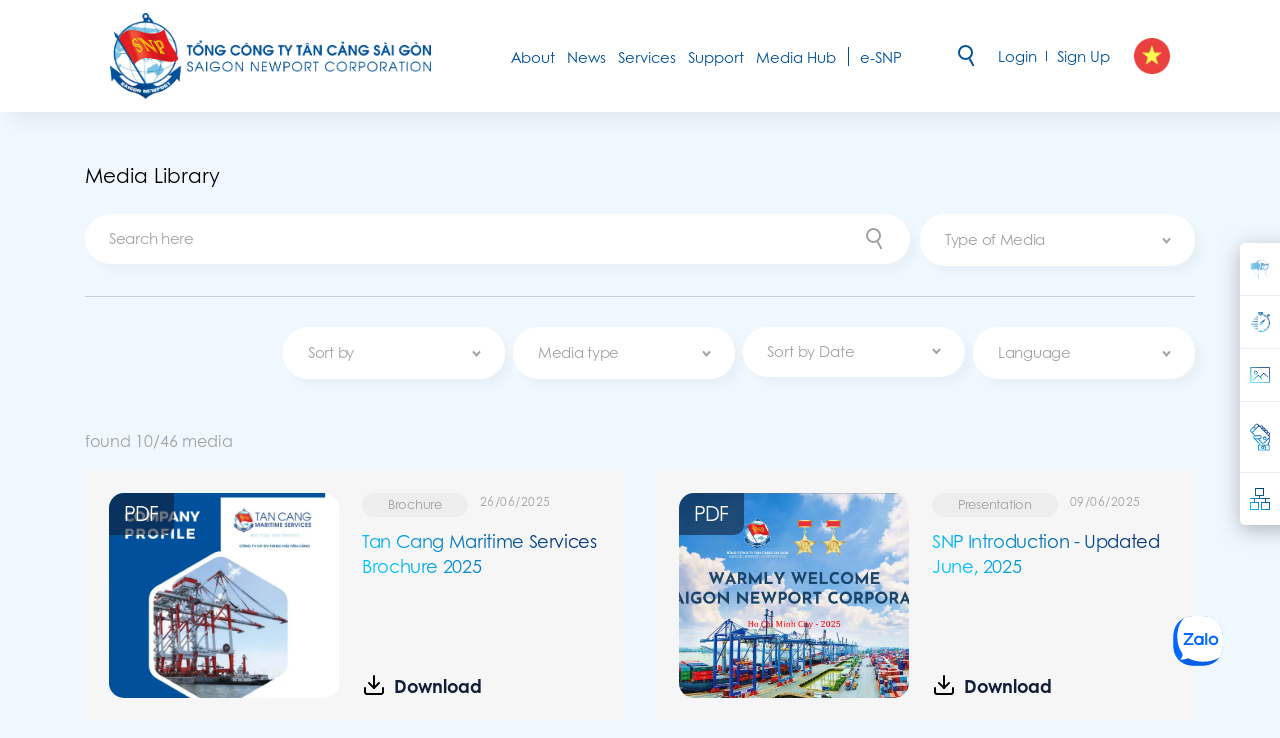

--- FILE ---
content_type: text/html; charset=UTF-8
request_url: https://saigonnewport.com.vn/en/media-library
body_size: 28848
content:
<!DOCTYPE html> <html lang="en"> <head> <!-- Google tag (gtag.js) --> <script async src="https://www.googletagmanager.com/gtag/js?id=G-X6ZTPCXWKR"></script> <script> window.dataLayer = window.dataLayer || []; function gtag(){dataLayer.push(arguments);} gtag('js', new Date()); gtag('config', 'G-X6ZTPCXWKR'); </script> <!-- Begin EMC Tracking Code --> <script type="text/javascript"> var _govaq = window._govaq || []; _govaq.push(['trackPageView']); _govaq.push(['enableLinkTracking']); (function () { _govaq.push(['setTrackerUrl', 'https://f-emc.ngsp.gov.vn/tracking']); _govaq.push(['setSiteId', '4116']); var d = document, g = d.createElement('script'), s = d.getElementsByTagName('script')[0]; g.type = 'text/javascript'; g.async = true; g.defer = true; g.src = 'https://f-emc.ngsp.gov.vn/embed/gov-tracking.min.js'; s.parentNode.insertBefore(g, s); })(); </script> <!-- End EMC Tracking Code --> <meta charset="utf-8"> <meta http-equiv="content-language" content="en"> <meta name="viewport" content="width=device-width, initial-scale=1"> <meta http-equiv="X-UA-Compatible" content="IE=edge"/> <meta name="robots" content="index, follow"/> <meta name="format-detection" content="telephone=no"> <meta name='title' content='Media Library | Saigon Newport Corp.(SNP)'/><meta name='description' content='Media Library'/><meta name='keywords' content=''/><title>Media Library | Saigon Newport Corp.(SNP)</title><link rel="shortcut icon" type="image/x-icon" href="/favicon.ico"/> <meta property="og:type" content="website" /> <meta property="og:url" content="https://saigonnewport.com.vn/en/media-library" /> <meta property="og:title" content="Media Library" /> <meta property="og:description" content="Media Library" /> <meta property="og:image" content="" /> <meta property="og:image:alt" content="Media Library" /> <meta property="fb:app_id" content="578360850075762" /> <link rel="alternate" hreflang="vi-vn" href="https://saigonnewport.com.vn/thu-vien"/> <link rel="alternate" hreflang="en-us" href="https://saigonnewport.com.vn/en/media-library"/> <link rel="dns-prefetch" href="//fonts.gstatic.com"> <link rel="dns-prefetch" href="//fonts.googleapis.com"> <link rel="dns-prefetch" href="//gstatic.com"> <link rel="preconnect" href="//fonts.gstatic.com"> <link rel="preconnect" href="//fonts.googleapis.com"> <link rel="preconnect" href="//gstatic.com"> <link rel="dns-prefetch" href="https://cdn.saigonnewport.com.vn"> <link rel="preconnect" href="https://cdn.saigonnewport.com.vn"> <link rel="preload" href="/frontend/libs/lazysize/lazysizes.min.js" as="script"> <script src="/frontend/libs/lazysize/lazysizes.min.js" async></script> <link rel="preload" href="https://cdn.saigonnewport.com.vn/uploads/images/2025/01/02/logosnp-tct-tencty-hor-677658370f8b4.png" as="image"> <style>.btn,body{color:#212529}body,legend{max-width:100%}dl,h1,h2,h3,h4,h5,h6,ol,p,pre,ul{margin-top:0}img,svg{vertical-align:middle}.header .nav-mob-foot .theme .control .title,body,caption{text-align:left}button,hr,input{overflow:visible}pre,textarea{overflow:auto}article,aside,figcaption,figure,footer,header,hgroup,legend,main,nav,section{display:block}dd,h1,h2,h3,h4,h5,h6,label,legend{margin-bottom:.5rem}progress,sub,sup{vertical-align:baseline}.btn,label,output{display:inline-block}[type=button]:not(:disabled),[type=reset]:not(:disabled),[type=submit]:not(:disabled),button:not(:disabled),summary{cursor:pointer}*,::after,::before{box-sizing:border-box}html{font-family:sans-serif;line-height:1.15;-webkit-text-size-adjust:100%;-webkit-tap-highlight-color:transparent}body{margin:0;font-family:-apple-system,BlinkMacSystemFont,"Segoe UI",Roboto,"Helvetica Neue",Arial,"Noto Sans",sans-serif,"Apple Color Emoji","Segoe UI Emoji","Segoe UI Symbol","Noto Color Emoji";font-size:1rem;font-weight:400;line-height:1.5;overflow-x:hidden;background-color:#F0F8FF}[tabindex="-1"]:focus{outline:0!important}hr{box-sizing:content-box;height:0}dl,ol,p,ul{margin-bottom:1rem}abbr[data-original-title],abbr[title]{-webkit-text-decoration:underline dotted;text-decoration:underline dotted;cursor:help;border-bottom:0;-webkit-text-decoration-skip-ink:none;text-decoration-skip-ink:none}address{margin-bottom:1rem;font-style:normal;line-height:inherit}ol ol,ol ul,ul ol,ul ul{margin-bottom:0}dt{font-weight:700}dd{margin-left:0}blockquote,figure{margin:0 0 1rem}b,strong{font-weight:bolder}small{font-size:80%}sub,sup{position:relative;font-size:75%;line-height:0}sub{bottom:-.25em}sup{top:-.5em}a{color:#007bff;text-decoration:none;background-color:transparent}a:hover{color:#0056b3;text-decoration:underline}a:not([href]):not([tabindex]),a:not([href]):not([tabindex]):focus,a:not([href]):not([tabindex]):hover{color:inherit;text-decoration:none}a:not([href]):not([tabindex]):focus{outline:0}code,kbd,pre,samp{font-family:SFMono-Regular,Menlo,Monaco,Consolas,"Liberation Mono","Courier New",monospace;font-size:1em}pre{margin-bottom:1rem}img{border-style:none}svg{overflow:hidden}table{border-collapse:collapse}caption{padding-top:.75rem;padding-bottom:.75rem;color:#6c757d;caption-side:bottom}th{text-align:inherit}button{border-radius:0}button:focus{outline:dotted 1px;outline:-webkit-focus-ring-color auto 5px}button,input,optgroup,select,textarea{margin:0;font-family:inherit;font-size:inherit;line-height:inherit}button,select{text-transform:none}select{word-wrap:normal}[type=button],[type=reset],[type=submit],button{-webkit-appearance:button}[type=button]::-moz-focus-inner,[type=reset]::-moz-focus-inner,[type=submit]::-moz-focus-inner,button::-moz-focus-inner{padding:0;border-style:none}input[type=radio],input[type=checkbox]{box-sizing:border-box;padding:0}input[type=date],input[type=time],input[type=datetime-local],input[type=month]{-webkit-appearance:listbox}textarea{resize:vertical}fieldset{min-width:0;padding:0;margin:0;border:0}legend{width:100%;padding:0;font-size:1.5rem;line-height:inherit;color:inherit;white-space:normal}[type=number]::-webkit-inner-spin-button,[type=number]::-webkit-outer-spin-button{height:auto}[type=search]{outline-offset:-2px;-webkit-appearance:none}[type=search]::-webkit-search-decoration{-webkit-appearance:none}::-webkit-file-upload-button{font:inherit;-webkit-appearance:button}.big,.h1{font-family:"SVN-Century Gothic";font-weight:400}summary{display:list-item}.btn:disabled:hover,.form-item .form-control:disabled:hover{cursor:not-allowed}template{display:none}.d-none,[hidden]{display:none!important}.page-container{padding-top:112px}.d-inline{display:inline!important}.d-inline-block{display:inline-block!important}.d-block{display:block!important}.d-table{display:table!important}.d-table-row{display:table-row!important}.d-table-cell{display:table-cell!important}.d-flex{display:flex!important}.d-inline-flex{display:inline-flex!important}@media (min-width:576px){.d-sm-none{display:none!important}.d-sm-inline{display:inline!important}.d-sm-inline-block{display:inline-block!important}.d-sm-block{display:block!important}.d-sm-table{display:table!important}.d-sm-table-row{display:table-row!important}.d-sm-table-cell{display:table-cell!important}.d-sm-flex{display:flex!important}.d-sm-inline-flex{display:inline-flex!important}}@media (min-width:768px){.d-md-none{display:none!important}.d-md-inline{display:inline!important}.d-md-inline-block{display:inline-block!important}.d-md-block{display:block!important}.d-md-table{display:table!important}.d-md-table-row{display:table-row!important}.d-md-table-cell{display:table-cell!important}.d-md-flex{display:flex!important}.d-md-inline-flex{display:inline-flex!important}}@media (min-width:992px){.d-lg-none{display:none!important}.d-lg-inline{display:inline!important}.d-lg-inline-block{display:inline-block!important}.d-lg-block{display:block!important}.d-lg-table{display:table!important}.d-lg-table-row{display:table-row!important}.d-lg-table-cell{display:table-cell!important}.d-lg-flex{display:flex!important}.d-lg-inline-flex{display:inline-flex!important}}@media (min-width:1200px){.d-xl-none{display:none!important}.d-xl-inline{display:inline!important}.d-xl-inline-block{display:inline-block!important}.d-xl-block{display:block!important}.d-xl-table{display:table!important}.d-xl-table-row{display:table-row!important}.d-xl-table-cell{display:table-cell!important}.d-xl-flex{display:flex!important}.d-xl-inline-flex{display:inline-flex!important}}@media print{.d-print-none{display:none!important}.d-print-inline{display:inline!important}.d-print-inline-block{display:inline-block!important}.d-print-block{display:block!important}.d-print-table{display:table!important}.d-print-table-row{display:table-row!important}.d-print-table-cell{display:table-cell!important}.d-print-flex{display:flex!important}.d-print-inline-flex{display:inline-flex!important}}.flex-row{flex-direction:row!important}.flex-column{flex-direction:column!important}.flex-row-reverse{flex-direction:row-reverse!important}.flex-column-reverse{flex-direction:column-reverse!important}.flex-wrap{flex-wrap:wrap!important}.flex-nowrap{flex-wrap:nowrap!important}.flex-wrap-reverse{flex-wrap:wrap-reverse!important}.flex-fill{flex:1 1 auto!important}.flex-grow-0{flex-grow:0!important}.flex-grow-1{flex-grow:1!important}.flex-shrink-0{flex-shrink:0!important}.flex-shrink-1{flex-shrink:1!important}.justify-content-start{justify-content:flex-start!important}.justify-content-end{justify-content:flex-end!important}.justify-content-center{justify-content:center!important}.justify-content-between{justify-content:space-between!important}.justify-content-around{justify-content:space-around!important}.align-items-start{align-items:flex-start!important}.align-items-end{align-items:flex-end!important}.align-items-center{align-items:center!important}.align-items-baseline{align-items:baseline!important}.align-items-stretch{align-items:stretch!important}.align-content-start{align-content:flex-start!important}.align-content-end{align-content:flex-end!important}.align-content-center{align-content:center!important}.align-content-between{align-content:space-between!important}.align-content-around{align-content:space-around!important}.align-content-stretch{align-content:stretch!important}.align-self-auto{align-self:auto!important}.align-self-start{align-self:flex-start!important}.align-self-end{align-self:flex-end!important}.align-self-center{align-self:center!important}.align-self-baseline{align-self:baseline!important}.align-self-stretch{align-self:stretch!important}.container,.container-fluid,.container-lg,.container-md,.container-sm,.container-xl{width:100%;padding-right:15px;padding-left:15px;margin-right:auto;margin-left:auto}@media (min-width:576px){.flex-sm-row{flex-direction:row!important}.flex-sm-column{flex-direction:column!important}.flex-sm-row-reverse{flex-direction:row-reverse!important}.flex-sm-column-reverse{flex-direction:column-reverse!important}.flex-sm-wrap{flex-wrap:wrap!important}.flex-sm-nowrap{flex-wrap:nowrap!important}.flex-sm-wrap-reverse{flex-wrap:wrap-reverse!important}.flex-sm-fill{flex:1 1 auto!important}.flex-sm-grow-0{flex-grow:0!important}.flex-sm-grow-1{flex-grow:1!important}.flex-sm-shrink-0{flex-shrink:0!important}.flex-sm-shrink-1{flex-shrink:1!important}.justify-content-sm-start{justify-content:flex-start!important}.justify-content-sm-end{justify-content:flex-end!important}.justify-content-sm-center{justify-content:center!important}.justify-content-sm-between{justify-content:space-between!important}.justify-content-sm-around{justify-content:space-around!important}.align-items-sm-start{align-items:flex-start!important}.align-items-sm-end{align-items:flex-end!important}.align-items-sm-center{align-items:center!important}.align-items-sm-baseline{align-items:baseline!important}.align-items-sm-stretch{align-items:stretch!important}.align-content-sm-start{align-content:flex-start!important}.align-content-sm-end{align-content:flex-end!important}.align-content-sm-center{align-content:center!important}.align-content-sm-between{align-content:space-between!important}.align-content-sm-around{align-content:space-around!important}.align-content-sm-stretch{align-content:stretch!important}.align-self-sm-auto{align-self:auto!important}.align-self-sm-start{align-self:flex-start!important}.align-self-sm-end{align-self:flex-end!important}.align-self-sm-center{align-self:center!important}.align-self-sm-baseline{align-self:baseline!important}.align-self-sm-stretch{align-self:stretch!important}.container,.container-sm{max-width:540px}}@media (min-width:768px){.flex-md-row{flex-direction:row!important}.flex-md-column{flex-direction:column!important}.flex-md-row-reverse{flex-direction:row-reverse!important}.flex-md-column-reverse{flex-direction:column-reverse!important}.flex-md-wrap{flex-wrap:wrap!important}.flex-md-nowrap{flex-wrap:nowrap!important}.flex-md-wrap-reverse{flex-wrap:wrap-reverse!important}.flex-md-fill{flex:1 1 auto!important}.flex-md-grow-0{flex-grow:0!important}.flex-md-grow-1{flex-grow:1!important}.flex-md-shrink-0{flex-shrink:0!important}.flex-md-shrink-1{flex-shrink:1!important}.justify-content-md-start{justify-content:flex-start!important}.justify-content-md-end{justify-content:flex-end!important}.justify-content-md-center{justify-content:center!important}.justify-content-md-between{justify-content:space-between!important}.justify-content-md-around{justify-content:space-around!important}.align-items-md-start{align-items:flex-start!important}.align-items-md-end{align-items:flex-end!important}.align-items-md-center{align-items:center!important}.align-items-md-baseline{align-items:baseline!important}.align-items-md-stretch{align-items:stretch!important}.align-content-md-start{align-content:flex-start!important}.align-content-md-end{align-content:flex-end!important}.align-content-md-center{align-content:center!important}.align-content-md-between{align-content:space-between!important}.align-content-md-around{align-content:space-around!important}.align-content-md-stretch{align-content:stretch!important}.align-self-md-auto{align-self:auto!important}.align-self-md-start{align-self:flex-start!important}.align-self-md-end{align-self:flex-end!important}.align-self-md-center{align-self:center!important}.align-self-md-baseline{align-self:baseline!important}.align-self-md-stretch{align-self:stretch!important}.container,.container-md,.container-sm{max-width:720px}}@media (min-width:992px){.flex-lg-row{flex-direction:row!important}.flex-lg-column{flex-direction:column!important}.flex-lg-row-reverse{flex-direction:row-reverse!important}.flex-lg-column-reverse{flex-direction:column-reverse!important}.flex-lg-wrap{flex-wrap:wrap!important}.flex-lg-nowrap{flex-wrap:nowrap!important}.flex-lg-wrap-reverse{flex-wrap:wrap-reverse!important}.flex-lg-fill{flex:1 1 auto!important}.flex-lg-grow-0{flex-grow:0!important}.flex-lg-grow-1{flex-grow:1!important}.flex-lg-shrink-0{flex-shrink:0!important}.flex-lg-shrink-1{flex-shrink:1!important}.justify-content-lg-start{justify-content:flex-start!important}.justify-content-lg-end{justify-content:flex-end!important}.justify-content-lg-center{justify-content:center!important}.justify-content-lg-between{justify-content:space-between!important}.justify-content-lg-around{justify-content:space-around!important}.align-items-lg-start{align-items:flex-start!important}.align-items-lg-end{align-items:flex-end!important}.align-items-lg-center{align-items:center!important}.align-items-lg-baseline{align-items:baseline!important}.align-items-lg-stretch{align-items:stretch!important}.align-content-lg-start{align-content:flex-start!important}.align-content-lg-end{align-content:flex-end!important}.align-content-lg-center{align-content:center!important}.align-content-lg-between{align-content:space-between!important}.align-content-lg-around{align-content:space-around!important}.align-content-lg-stretch{align-content:stretch!important}.align-self-lg-auto{align-self:auto!important}.align-self-lg-start{align-self:flex-start!important}.align-self-lg-end{align-self:flex-end!important}.align-self-lg-center{align-self:center!important}.align-self-lg-baseline{align-self:baseline!important}.align-self-lg-stretch{align-self:stretch!important}.container,.container-lg,.container-md,.container-sm{max-width:960px}}@media (min-width:1200px){.flex-xl-row{flex-direction:row!important}.flex-xl-column{flex-direction:column!important}.flex-xl-row-reverse{flex-direction:row-reverse!important}.flex-xl-column-reverse{flex-direction:column-reverse!important}.flex-xl-wrap{flex-wrap:wrap!important}.flex-xl-nowrap{flex-wrap:nowrap!important}.flex-xl-wrap-reverse{flex-wrap:wrap-reverse!important}.flex-xl-fill{flex:1 1 auto!important}.flex-xl-grow-0{flex-grow:0!important}.flex-xl-grow-1{flex-grow:1!important}.flex-xl-shrink-0{flex-shrink:0!important}.flex-xl-shrink-1{flex-shrink:1!important}.justify-content-xl-start{justify-content:flex-start!important}.justify-content-xl-end{justify-content:flex-end!important}.justify-content-xl-center{justify-content:center!important}.justify-content-xl-between{justify-content:space-between!important}.justify-content-xl-around{justify-content:space-around!important}.align-items-xl-start{align-items:flex-start!important}.align-items-xl-end{align-items:flex-end!important}.align-items-xl-center{align-items:center!important}.align-items-xl-baseline{align-items:baseline!important}.align-items-xl-stretch{align-items:stretch!important}.align-content-xl-start{align-content:flex-start!important}.align-content-xl-end{align-content:flex-end!important}.align-content-xl-center{align-content:center!important}.align-content-xl-between{align-content:space-between!important}.align-content-xl-around{align-content:space-around!important}.align-content-xl-stretch{align-content:stretch!important}.align-self-xl-auto{align-self:auto!important}.align-self-xl-start{align-self:flex-start!important}.align-self-xl-end{align-self:flex-end!important}.align-self-xl-center{align-self:center!important}.align-self-xl-baseline{align-self:baseline!important}.align-self-xl-stretch{align-self:stretch!important}.container,.container-lg,.container-md,.container-sm,.container-xl{max-width:1140px}}.row{display:flex;flex-wrap:wrap;margin-right:-15px;margin-left:-15px}.no-gutters{margin-right:0;margin-left:0}.no-gutters>.col,.no-gutters>[class*=col-]{padding-right:0;padding-left:0}.col,.col-1,.col-10,.col-11,.col-12,.col-2,.col-3,.col-4,.col-5,.col-6,.col-7,.col-8,.col-9,.col-auto,.col-lg,.col-lg-1,.col-lg-10,.col-lg-11,.col-lg-12,.col-lg-2,.col-lg-3,.col-lg-4,.col-lg-5,.col-lg-6,.col-lg-7,.col-lg-8,.col-lg-9,.col-lg-auto,.col-md,.col-md-1,.col-md-10,.col-md-11,.col-md-12,.col-md-2,.col-md-3,.col-md-4,.col-md-5,.col-md-6,.col-md-7,.col-md-8,.col-md-9,.col-md-auto,.col-sm,.col-sm-1,.col-sm-10,.col-sm-11,.col-sm-12,.col-sm-2,.col-sm-3,.col-sm-4,.col-sm-5,.col-sm-6,.col-sm-7,.col-sm-8,.col-sm-9,.col-sm-auto,.col-xl,.col-xl-1,.col-xl-10,.col-xl-11,.col-xl-12,.col-xl-2,.col-xl-3,.col-xl-4,.col-xl-5,.col-xl-6,.col-xl-7,.col-xl-8,.col-xl-9,.col-xl-auto{position:relative;width:100%;padding-right:15px;padding-left:15px}.col{flex-basis:0;flex-grow:1;max-width:100%}.row-cols-1>*{flex:0 0 100%;max-width:100%}.row-cols-2>*{flex:0 0 50%;max-width:50%}.row-cols-3>*{flex:0 0 33.3333333333%;max-width:33.3333333333%}.row-cols-4>*{flex:0 0 25%;max-width:25%}.row-cols-5>*{flex:0 0 20%;max-width:20%}.row-cols-6>*{flex:0 0 16.6666666667%;max-width:16.6666666667%}.col-auto{flex:0 0 auto;width:auto;max-width:100%}.col-1{flex:0 0 8.3333333333%;max-width:8.3333333333%}.col-2{flex:0 0 16.6666666667%;max-width:16.6666666667%}.col-3{flex:0 0 25%;max-width:25%}.col-4{flex:0 0 33.3333333333%;max-width:33.3333333333%}.col-5{flex:0 0 41.6666666667%;max-width:41.6666666667%}.col-6{flex:0 0 50%;max-width:50%}.col-7{flex:0 0 58.3333333333%;max-width:58.3333333333%}.col-8{flex:0 0 66.6666666667%;max-width:66.6666666667%}.col-9{flex:0 0 75%;max-width:75%}.col-10{flex:0 0 83.3333333333%;max-width:83.3333333333%}.col-11{flex:0 0 91.6666666667%;max-width:91.6666666667%}.col-12{flex:0 0 100%;max-width:100%}.order-first{order:-1}.order-last{order:13}.order-0{order:0}.order-1{order:1}.order-2{order:2}.order-3{order:3}.order-4{order:4}.order-5{order:5}.order-6{order:6}.order-7{order:7}.order-8{order:8}.order-9{order:9}.order-10{order:10}.order-11{order:11}.order-12{order:12}.offset-1{margin-left:8.3333333333%}.offset-2{margin-left:16.6666666667%}.offset-3{margin-left:25%}.offset-4{margin-left:33.3333333333%}.offset-5{margin-left:41.6666666667%}.offset-6{margin-left:50%}.offset-7{margin-left:58.3333333333%}.offset-8{margin-left:66.6666666667%}.offset-9{margin-left:75%}.offset-10{margin-left:83.3333333333%}.offset-11{margin-left:91.6666666667%}@media (min-width:576px){.col-sm{flex-basis:0;flex-grow:1;max-width:100%}.row-cols-sm-1>*{flex:0 0 100%;max-width:100%}.row-cols-sm-2>*{flex:0 0 50%;max-width:50%}.row-cols-sm-3>*{flex:0 0 33.3333333333%;max-width:33.3333333333%}.row-cols-sm-4>*{flex:0 0 25%;max-width:25%}.row-cols-sm-5>*{flex:0 0 20%;max-width:20%}.row-cols-sm-6>*{flex:0 0 16.6666666667%;max-width:16.6666666667%}.col-sm-auto{flex:0 0 auto;width:auto;max-width:100%}.col-sm-1{flex:0 0 8.3333333333%;max-width:8.3333333333%}.col-sm-2{flex:0 0 16.6666666667%;max-width:16.6666666667%}.col-sm-3{flex:0 0 25%;max-width:25%}.col-sm-4{flex:0 0 33.3333333333%;max-width:33.3333333333%}.col-sm-5{flex:0 0 41.6666666667%;max-width:41.6666666667%}.col-sm-6{flex:0 0 50%;max-width:50%}.col-sm-7{flex:0 0 58.3333333333%;max-width:58.3333333333%}.col-sm-8{flex:0 0 66.6666666667%;max-width:66.6666666667%}.col-sm-9{flex:0 0 75%;max-width:75%}.col-sm-10{flex:0 0 83.3333333333%;max-width:83.3333333333%}.col-sm-11{flex:0 0 91.6666666667%;max-width:91.6666666667%}.col-sm-12{flex:0 0 100%;max-width:100%}.order-sm-first{order:-1}.order-sm-last{order:13}.order-sm-0{order:0}.order-sm-1{order:1}.order-sm-2{order:2}.order-sm-3{order:3}.order-sm-4{order:4}.order-sm-5{order:5}.order-sm-6{order:6}.order-sm-7{order:7}.order-sm-8{order:8}.order-sm-9{order:9}.order-sm-10{order:10}.order-sm-11{order:11}.order-sm-12{order:12}.offset-sm-0{margin-left:0}.offset-sm-1{margin-left:8.3333333333%}.offset-sm-2{margin-left:16.6666666667%}.offset-sm-3{margin-left:25%}.offset-sm-4{margin-left:33.3333333333%}.offset-sm-5{margin-left:41.6666666667%}.offset-sm-6{margin-left:50%}.offset-sm-7{margin-left:58.3333333333%}.offset-sm-8{margin-left:66.6666666667%}.offset-sm-9{margin-left:75%}.offset-sm-10{margin-left:83.3333333333%}.offset-sm-11{margin-left:91.6666666667%}}@media (min-width:768px){.col-md{flex-basis:0;flex-grow:1;max-width:100%}.row-cols-md-1>*{flex:0 0 100%;max-width:100%}.row-cols-md-2>*{flex:0 0 50%;max-width:50%}.row-cols-md-3>*{flex:0 0 33.3333333333%;max-width:33.3333333333%}.row-cols-md-4>*{flex:0 0 25%;max-width:25%}.row-cols-md-5>*{flex:0 0 20%;max-width:20%}.row-cols-md-6>*{flex:0 0 16.6666666667%;max-width:16.6666666667%}.col-md-auto{flex:0 0 auto;width:auto;max-width:100%}.col-md-1{flex:0 0 8.3333333333%;max-width:8.3333333333%}.col-md-2{flex:0 0 16.6666666667%;max-width:16.6666666667%}.col-md-3{flex:0 0 25%;max-width:25%}.col-md-4{flex:0 0 33.3333333333%;max-width:33.3333333333%}.col-md-5{flex:0 0 41.6666666667%;max-width:41.6666666667%}.col-md-6{flex:0 0 50%;max-width:50%}.col-md-7{flex:0 0 58.3333333333%;max-width:58.3333333333%}.col-md-8{flex:0 0 66.6666666667%;max-width:66.6666666667%}.col-md-9{flex:0 0 75%;max-width:75%}.col-md-10{flex:0 0 83.3333333333%;max-width:83.3333333333%}.col-md-11{flex:0 0 91.6666666667%;max-width:91.6666666667%}.col-md-12{flex:0 0 100%;max-width:100%}.order-md-first{order:-1}.order-md-last{order:13}.order-md-0{order:0}.order-md-1{order:1}.order-md-2{order:2}.order-md-3{order:3}.order-md-4{order:4}.order-md-5{order:5}.order-md-6{order:6}.order-md-7{order:7}.order-md-8{order:8}.order-md-9{order:9}.order-md-10{order:10}.order-md-11{order:11}.order-md-12{order:12}.offset-md-0{margin-left:0}.offset-md-1{margin-left:8.3333333333%}.offset-md-2{margin-left:16.6666666667%}.offset-md-3{margin-left:25%}.offset-md-4{margin-left:33.3333333333%}.offset-md-5{margin-left:41.6666666667%}.offset-md-6{margin-left:50%}.offset-md-7{margin-left:58.3333333333%}.offset-md-8{margin-left:66.6666666667%}.offset-md-9{margin-left:75%}.offset-md-10{margin-left:83.3333333333%}.offset-md-11{margin-left:91.6666666667%}}@media (min-width:992px){.col-lg{flex-basis:0;flex-grow:1;max-width:100%}.row-cols-lg-1>*{flex:0 0 100%;max-width:100%}.row-cols-lg-2>*{flex:0 0 50%;max-width:50%}.row-cols-lg-3>*{flex:0 0 33.3333333333%;max-width:33.3333333333%}.row-cols-lg-4>*{flex:0 0 25%;max-width:25%}.row-cols-lg-5>*{flex:0 0 20%;max-width:20%}.row-cols-lg-6>*{flex:0 0 16.6666666667%;max-width:16.6666666667%}.col-lg-auto{flex:0 0 auto;width:auto;max-width:100%}.col-lg-1{flex:0 0 8.3333333333%;max-width:8.3333333333%}.col-lg-2{flex:0 0 16.6666666667%;max-width:16.6666666667%}.col-lg-3{flex:0 0 25%;max-width:25%}.col-lg-4{flex:0 0 33.3333333333%;max-width:33.3333333333%}.col-lg-5{flex:0 0 41.6666666667%;max-width:41.6666666667%}.col-lg-6{flex:0 0 50%;max-width:50%}.col-lg-7{flex:0 0 58.3333333333%;max-width:58.3333333333%}.col-lg-8{flex:0 0 66.6666666667%;max-width:66.6666666667%}.col-lg-9{flex:0 0 75%;max-width:75%}.col-lg-10{flex:0 0 83.3333333333%;max-width:83.3333333333%}.col-lg-11{flex:0 0 91.6666666667%;max-width:91.6666666667%}.col-lg-12{flex:0 0 100%;max-width:100%}.order-lg-first{order:-1}.order-lg-last{order:13}.order-lg-0{order:0}.order-lg-1{order:1}.order-lg-2{order:2}.order-lg-3{order:3}.order-lg-4{order:4}.order-lg-5{order:5}.order-lg-6{order:6}.order-lg-7{order:7}.order-lg-8{order:8}.order-lg-9{order:9}.order-lg-10{order:10}.order-lg-11{order:11}.order-lg-12{order:12}.offset-lg-0{margin-left:0}.offset-lg-1{margin-left:8.3333333333%}.offset-lg-2{margin-left:16.6666666667%}.offset-lg-3{margin-left:25%}.offset-lg-4{margin-left:33.3333333333%}.offset-lg-5{margin-left:41.6666666667%}.offset-lg-6{margin-left:50%}.offset-lg-7{margin-left:58.3333333333%}.offset-lg-8{margin-left:66.6666666667%}.offset-lg-9{margin-left:75%}.offset-lg-10{margin-left:83.3333333333%}.offset-lg-11{margin-left:91.6666666667%}}@media (min-width:1200px){.col-xl{flex-basis:0;flex-grow:1;max-width:100%}.row-cols-xl-1>*{flex:0 0 100%;max-width:100%}.row-cols-xl-2>*{flex:0 0 50%;max-width:50%}.row-cols-xl-3>*{flex:0 0 33.3333333333%;max-width:33.3333333333%}.row-cols-xl-4>*{flex:0 0 25%;max-width:25%}.row-cols-xl-5>*{flex:0 0 20%;max-width:20%}.row-cols-xl-6>*{flex:0 0 16.6666666667%;max-width:16.6666666667%}.col-xl-auto{flex:0 0 auto;width:auto;max-width:100%}.col-xl-1{flex:0 0 8.3333333333%;max-width:8.3333333333%}.col-xl-2{flex:0 0 16.6666666667%;max-width:16.6666666667%}.col-xl-3{flex:0 0 25%;max-width:25%}.col-xl-4{flex:0 0 33.3333333333%;max-width:33.3333333333%}.col-xl-5{flex:0 0 41.6666666667%;max-width:41.6666666667%}.col-xl-6{flex:0 0 50%;max-width:50%}.col-xl-7{flex:0 0 58.3333333333%;max-width:58.3333333333%}.col-xl-8{flex:0 0 66.6666666667%;max-width:66.6666666667%}.col-xl-9{flex:0 0 75%;max-width:75%}.col-xl-10{flex:0 0 83.3333333333%;max-width:83.3333333333%}.col-xl-11{flex:0 0 91.6666666667%;max-width:91.6666666667%}.col-xl-12{flex:0 0 100%;max-width:100%}.order-xl-first{order:-1}.order-xl-last{order:13}.order-xl-0{order:0}.order-xl-1{order:1}.order-xl-2{order:2}.order-xl-3{order:3}.order-xl-4{order:4}.order-xl-5{order:5}.order-xl-6{order:6}.order-xl-7{order:7}.order-xl-8{order:8}.order-xl-9{order:9}.order-xl-10{order:10}.order-xl-11{order:11}.order-xl-12{order:12}.offset-xl-0{margin-left:0}.offset-xl-1{margin-left:8.3333333333%}.offset-xl-2{margin-left:16.6666666667%}.offset-xl-3{margin-left:25%}.offset-xl-4{margin-left:33.3333333333%}.offset-xl-5{margin-left:41.6666666667%}.offset-xl-6{margin-left:50%}.offset-xl-7{margin-left:58.3333333333%}.offset-xl-8{margin-left:66.6666666667%}.offset-xl-9{margin-left:75%}.offset-xl-10{margin-left:83.3333333333%}.offset-xl-11{margin-left:91.6666666667%}}.btn-icon,.header .logo picture,.header .wrapper{-webkit-box-align:center}.big{font-size:3.625rem;line-height:1.4}@media (max-width:1199.98px){.page-container{padding-top:134px}.big{font-size:3rem}}@media (max-width:991.98px){.page-container{padding-top:86px}.big{font-size:2.625rem;font-weight:400}}.h1{font-size:2.625rem;line-height:1.52}.card-header,.h2,.h3,.h4,.news-head,.news-label{line-height:1.43;font-family:"SVN-Century Gothic";font-weight:400}@media (max-width:767.98px){.h1{font-size:1.875rem}}.h2{font-size:1.75rem}@media (max-width:767.98px){.h2{font-size:1.125rem}}.h3,.news-head{font-size:1.25rem}.card-header,.h4{font-size:1.125rem;letter-spacing:-.02em}.card-desc,.h5{font-family:"SVN-Century Gothic";font-size:.875rem;line-height:1.42;letter-spacing:-.02em}.card-label,.h6{font-family:"SVN-Century Gothic";font-weight:400;font-size:.8125rem;line-height:1.38462;letter-spacing:-.02em}.news-label{font-size:.75rem;letter-spacing:.5px}.label-uppercase{font-family:"SVN-Century Gothic";font-weight:400;font-size:.875rem;line-height:1.4;letter-spacing:.05em;text-transform:uppercase}.btn-outline,.btn-rounded,.p-15,.p-16,.p-18,.text-md,.text-normal{letter-spacing:-.02em}.p-18{font-weight:400;font-size:18px;line-height:1.33}.p-16,.text-normal{font-family:"SVN-Century Gothic";font-weight:400;font-size:1rem;line-height:1.5}.p-15,.text-md{font-family:"SVN-Century Gothic";font-weight:400;font-size:.9375rem;line-height:1.6}.text-gradient{background:-o-linear-gradient(230.2deg,#00327D 18.25%,#02C2FF 86.61%);background:linear-gradient(219.8deg,#00327D 18.25%,#02C2FF 86.61%);-webkit-background-clip:text;-webkit-text-fill-color:transparent}.grad-blue{background:-o-linear-gradient(263.81deg,#4858EF -3.68%,#1BB5EC 108.73%);background:linear-gradient(263.81deg,#4858EF -3.68%,#1BB5EC 108.73%);-webkit-background-clip:text;-webkit-text-fill-color:transparent}.grad-red{background:-o-linear-gradient(91.47deg,#FA4D4D -8.8%,#5A2E7C 110.09%);background:linear-gradient(91.47deg,#FA4D4D -8.8%,#5A2E7C 110.09%);-webkit-background-clip:text;-webkit-text-fill-color:transparent}.grad-green{background:-o-linear-gradient(50.02deg,#10CB93 -10.7%,#07719E 98.48%);background:linear-gradient(50.02deg,#10CB93 -10.7%,#07719E 98.48%);-webkit-background-clip:text;-webkit-text-fill-color:transparent}.grad-violet{background:-o-linear-gradient(45.72deg,#4D69FA -9.99%,#5A2E7C 94.27%);background:linear-gradient(45.72deg,#4D69FA -9.99%,#5A2E7C 94.27%);-webkit-background-clip:text;-webkit-text-fill-color:transparent}.grad-orange{background:-o-linear-gradient(91.47deg,#ff7f00,#fc0);background:linear-gradient(91.47deg,#ff7f00,#fc0);-webkit-background-clip:text;-webkit-text-fill-color:transparent}.grad-light-blue{background:-o-linear-gradient(45deg,#5b6dd4,#97d3ff);background:linear-gradient(45deg,#5b6dd4,#97d3ff);-webkit-background-clip:text;-webkit-text-fill-color:transparent}.btn{font-family:"SVN-Century Gothic";font-weight:400;text-align:center;vertical-align:middle;-webkit-user-select:none;-moz-user-select:none;-ms-user-select:none;user-select:none;background-color:transparent;border:1px solid transparent;padding:.375rem .75rem;font-size:15px;line-height:1.75;border-radius:.25rem;transition:color .2s ease-in-out,background-color .2s ease-in-out,border-color .2s ease-in-out,box-shadow .2s ease-in-out}.btn-primary{background:-o-linear-gradient(263.81deg,#4858EF -3.68%,#1BB5EC 108.73%);background:linear-gradient(263.81deg,#4858EF -3.68%,#1BB5EC 108.73%);color:#fafafa;border:none;font-weight:400}.btn-primary:hover{-webkit-box-shadow:0 2px 7px #02aeec;box-shadow:0 2px 7px #02aeec}.btn-secondary{background-color:#EDEDED;border-radius:5px;color:#A1A1A1;min-height:56px;padding:10px 30px;border:none}.btn-secondary:hover{background-color:#FA4D4D;color:#fff}.btn-icon{display:-webkit-inline-box;display:-ms-inline-flexbox;display:inline-flex;-webkit-align-items:center;-ms-flex-align:center;align-items:center}.btn-icon svg{margin-top:-2px;display:block;margin-left:6px}.btn-icon--left svg{margin-left:auto;margin-right:6px}.btn-outline{background-color:transparent;border:2px solid #fff;-webkit-border-radius:5px;border-radius:5px;font-weight:400;color:#fff;font-size:1.125rem;line-height:1.22222;padding:13px 28px}.btn-outline:hover{background-color:#00529C;color:#fff;border-color:#00529C}.btn-rounded{background-color:transparent;border:2px solid #fff;font-weight:400;color:#fff;font-size:.9375rem;line-height:1.33333;padding:8px 28px;-webkit-border-radius:28px;border-radius:28px}.btn-rounded:hover{background-color:#00529C;color:#fff;border-color:#00529C}.btn-viewmore{padding:0;background-color:transparent;border:none;font-weight:500;font-size:.9375rem;line-height:1.2;letter-spacing:.5px;color:#4e4e4e}.btn-viewmore:hover{color:#00529C}.btn-viewmore:hover svg path{stroke:#00529C}.btn-grad{color:#fff;border:none;font-size:15px;line-height:28px;letter-spacing:-.02em;padding:11px 24px;-webkit-border-radius:28px;border-radius:28px;background:-o-linear-gradient(230.2deg,#00327D 18.25%,#02C2FF 86.61%);background:linear-gradient(219.8deg,#00327D 18.25%,#02C2FF 86.61%)}.btn-grad svg{display:block;margin-left:20px}.btn-grad:hover{color:#fff;-webkit-box-shadow:0 4px 8px rgba(0,82,156,.75);box-shadow:0 4px 8px rgba(0,82,156,.75)}.btn-grad--red{background:-o-linear-gradient(91.47deg,#FA4D4D -8.8%,#5A2E7C 110.09%);background:linear-gradient(91.47deg,#FA4D4D -8.8%,#5A2E7C 110.09%)}.btn-grad--red:hover{-webkit-box-shadow:0 4px 8px rgba(250,77,77,.75);box-shadow:0 4px 8px rgba(250,77,77,.75)}.btn-grad--green{background:-o-linear-gradient(50.02deg,#10CB93 -10.7%,#07719E 98.48%);background:linear-gradient(50.02deg,#10CB93 -10.7%,#07719E 98.48%)}.btn-grad--green:hover{-webkit-box-shadow:0 4px 8px rgba(16,203,147,.75);box-shadow:0 4px 8px rgba(16,203,147,.75)}.btn-grad--blue{background:-o-linear-gradient(263.81deg,#4858EF -3.68%,#1BB5EC 108.73%);background:linear-gradient(263.81deg,#4858EF -3.68%,#1BB5EC 108.73%)}.btn-grad--blue:hover{-webkit-box-shadow:0 4px 8px rgba(0,82,156,.75);box-shadow:0 4px 8px rgba(0,82,156,.75)}.btn-grad--violet{background:-o-linear-gradient(45.72deg,#4D69FA -9.99%,#5A2E7C 94.27%);background:linear-gradient(45.72deg,#4D69FA -9.99%,#5A2E7C 94.27%)}.btn-grad--violet:hover{-webkit-box-shadow:0 4px 8px rgba(90,46,124,.75);box-shadow:0 4px 8px rgba(90,46,124,.75)}.btn-grad--orange{background:-o-linear-gradient(91.47deg,#ff7f00,#fc0);background:linear-gradient(91.47deg,#ff7f00,#fc0)}.btn-grad--orange:hover{-webkit-box-shadow:0 4px 8px rgba(255,204,0,.75);box-shadow:0 4px 8px rgba(255,204,0,.75)}.btn-grad--light-blue{background:-o-linear-gradient(45deg,#5b6dd4,#97d3ff);background:linear-gradient(45deg,#5b6dd4,#97d3ff)}.btn.bg-grad,.header .nav>ul>li:hover>a{background:-o-linear-gradient(230.2deg,#00327D 18.25%,#02C2FF 86.61%)}.btn-grad--light-blue:hover{-webkit-box-shadow:0 4px 8px rgba(151,211,255,.75);box-shadow:0 4px 8px rgba(151,211,255,.75)}.btn.bg-grad{background:linear-gradient(219.8deg,#00327D 18.25%,#02C2FF 86.61%);color:#fff;border:none;padding:14px 24px}.btn.bg-grad:hover{color:#fff;-webkit-box-shadow:0 4px 8px rgba(0,82,156,.75);box-shadow:0 4px 8px rgba(0,82,156,.75)}.btn.bg-grad-red{background:-o-linear-gradient(91.47deg,#FA4D4D -8.8%,#5A2E7C 110.09%);background:linear-gradient(91.47deg,#FA4D4D -8.8%,#5A2E7C 110.09%)}.btn.bg-grad-red:hover{-webkit-box-shadow:0 4px 8px rgba(250,77,77,.75);box-shadow:0 4px 8px rgba(250,77,77,.75)}.btn.bg-grad-green{background:-o-linear-gradient(50.02deg,#10CB93 -10.7%,#07719E 98.48%);background:linear-gradient(50.02deg,#10CB93 -10.7%,#07719E 98.48%)}.btn.bg-grad-green:hover{-webkit-box-shadow:0 4px 8px rgba(16,203,147,.75);box-shadow:0 4px 8px rgba(16,203,147,.75)}.btn.bg-grad-blue{background:-o-linear-gradient(263.81deg,#4858EF -3.68%,#1BB5EC 108.73%);background:linear-gradient(263.81deg,#4858EF -3.68%,#1BB5EC 108.73%)}.btn.bg-grad-blue:hover{-webkit-box-shadow:0 4px 8px rgba(0,82,156,.75);box-shadow:0 4px 8px rgba(0,82,156,.75)}.header{position:fixed;z-index:999;left:0;right:0;top:0;font-size:.9375rem;-ms-transition:background-color .4s ease;-o-transition:background-color .4s ease;-moz-transition:background-color .4s ease;-webkit-transition:background-color .4s ease;transition:background-color .4s ease}.header .wrapper{max-width:1440px;margin:0 auto;padding:0 25px;display:-webkit-box;display:-moz-box;display:-ms-flexbox;display:-webkit-flex;display:flex;-webkit-align-items:center;-ms-flex-align:center;align-items:center}.header .logo a{width:325px;height:86px;display:block}.header .logo picture{width:100%;height:100%;display:-webkit-box;display:-moz-box;display:-ms-flexbox;display:-webkit-flex;display:flex;-webkit-align-items:center;-ms-flex-align:center;align-items:center}.header .logo picture img{display:block;max-width:100%;max-height:100%}.header .nav{-webkit-box-flex:1;-ms-flex-positive:1;flex-grow:1;-ms-flex-preferred-size:1;flex-basis:1;padding:0 15px;margin-left:61px}.header .nav>ul,.header .nav>ul>li.has-child .list-child li a{display:-moz-box;display:-ms-flexbox;display:-webkit-flex;-webkit-box-align:center;font-size:15px}.header .nav>ul{list-style:none;padding-left:0;margin-bottom:0;display:-webkit-box;display:flex;-webkit-align-items:center;-ms-flex-align:center;align-items:center;line-height:22px}.header .nav>ul>li{font-weight:400;color:#fff}.header .nav>ul>li:not(:last-child){margin-right:32px}.header .nav>ul>li.snp{padding-left:58px;margin-left:9px;position:relative}.header .nav>ul>li.snp:before{left:0;content:"";position:absolute;top:50%;margin-top:-9.5px;height:19px;border-left:1px solid #fff}.header .nav>ul>li>a{display:inline-block;color:inherit;padding:47px 0 43px;text-align:center}.header .nav>ul>li:hover>a{color:#00529C;background:linear-gradient(219.8deg,#00327D 18.25%,#02C2FF 86.61%);-webkit-background-clip:text;-webkit-text-fill-color:transparent}.header .nav>ul>li.has-child{position:relative}.header .nav>ul>li.has-child .list-child{list-style:none;padding-left:0;margin-bottom:0;position:absolute;top:80%;left:-25px;background-color:#fff;-webkit-border-radius:0 0 10px 10px;border-radius:0 0 10px 10px;-webkit-box-shadow:7px 7px 8px rgba(0,0,0,.03);box-shadow:7px 7px 8px rgba(0,0,0,.03);overflow:hidden;opacity:0;visibility:hidden;-ms-transition:all .4s ease;-o-transition:all .4s ease;-moz-transition:all .4s ease;-webkit-transition:all .4s ease;transition:all .4s ease}.header .nav>ul>li.has-child .list-child:before{content:"";position:absolute;top:0;left:0;right:0;height:1px;background:-o-linear-gradient(230.2deg,#00327d 18.25%,#02c2ff 86.61%);background:linear-gradient(219.8deg,#00327d 18.25%,#02c2ff 86.61%)}.header .nav>ul>li.has-child .list-child li{margin:0}.header .nav>ul>li.has-child .list-child li a{min-width:156px;white-space:nowrap;line-height:16px;color:#000;padding:12px 25px;display:-webkit-box;display:flex;-ms-flex-align:center;align-items:center;-ms-transition:background-color .4s ease,color .4s ease;-o-transition:background-color .4s ease,color .4s ease;-moz-transition:background-color .4s ease,color .4s ease;-webkit-transition:background-color .4s ease,color .4s ease;transition:background-color .4s ease,color .4s ease}.header .nav>ul>li.has-child .list-child li a .icon{margin-right:12px;flex-shrink:0;width:22px;height:22px;-webkit-filter:grayscale(100%);filter:grayscale(100%);display:-webkit-box;display:-moz-box;display:-ms-flexbox;display:-webkit-flex;display:flex;-webkit-box-align:center;-ms-flex-align:center;align-items:center;-webkit-box-pack:center;-ms-flex-pack:center;justify-content:center}.header .nav>ul>li.has-child .list-child li a .icon img{display:block;max-height:100%}.header .nav>ul>li.has-child .list-child li a:hover{color:#00529C;background-color:#f0f8ff}.header .nav>ul>li.has-child .list-child li a:hover .icon{-webkit-filter:grayscale(0);filter:grayscale(0)}.header .nav>ul>li.has-child:hover .list-child{top:100%;opacity:1;visibility:visible}.header .nav>ul>li.highlight{position:relative}.header .nav>ul>li.highlight:after{content:"";position:absolute;top:50%;right:-11px;pointer-events:none;width:5px;height:5px;margin-top:-11px;-webkit-border-radius:50%;border-radius:50%;background-color:#FFC530}.header .controls{display:-webkit-box;display:-moz-box;display:-ms-flexbox;display:-webkit-flex;display:flex;-webkit-box-align:center;-webkit-align-items:center;-ms-flex-align:center;align-items:center}.header .controls .search{position:relative}.header .controls .search .btn-toggle-search{padding:0;border:none;width:40px;height:40px}.header .controls .search .btn-toggle-search svg{display:block;margin:0 auto}.header .controls .search .form{display:none;position:absolute;top:76px;right:0;width:338px;-webkit-box-shadow:7px 7px 8px rgba(0,0,0,.03);box-shadow:7px 7px 8px rgba(0,0,0,.03)}.header .controls .search .form:before{content:"";position:absolute;top:0;left:0;right:0;height:1px;background:-o-linear-gradient(230.2deg,#00327D 18.25%,#02C2FF 86.61%);background:linear-gradient(219.8deg,#00327D 18.25%,#02C2FF 86.61%)}.header .controls .search .form .form-control{padding:11 67px 11 29px;-webkit-border-radius:0 0 5px 5px;border-radius:0 0 5px 5px}.header .controls .search .form .btn-search{height:50px;position:absolute;top:0;right:0;width:67px}.header .controls .search .form .btn-search:hover svg *{stroke:#1BB5EC}.header .controls .user{margin-left:12px;list-style:none;padding-left:0;margin-bottom:0;display:-webkit-box;display:-moz-box;display:-ms-flexbox;display:-webkit-flex;display:flex;color:#fff}.header .controls .user li:not(:last-child){padding-right:10px;margin-right:10px;position:relative}.header .controls .user li:not(:last-child):after{display:block;content:"";position:absolute;top:50%;right:0;height:10px;border-right:1px solid #fff;-ms-transform:translateY(-50%);-o-transform:translateY(-50%);-moz-transform:translateY(-50%);-webkit-transform:translateY(-50%);transform:translateY(-50%)}.header .controls .user a{color:inherit;display:block;text-align:center}.header .controls .user-logged .btn-user,.header .nav-mob-main ul .nav-child{display:-webkit-box;display:-moz-box;display:-ms-flexbox;display:-webkit-flex}.header .controls .user a:hover{color:#00529C}.header .controls .user-logged{position:relative}.header .controls .user-logged .btn-user{display:flex;padding:0;border:none;-webkit-box-align:center;-webkit-align-items:center;-ms-flex-align:center;align-items:center;font-weight:500;font-size:15px;line-height:22px;color:#fff}.header .controls .user-logged .btn-user .ava{display:block;width:41px;height:41px;overflow:hidden;border-radius:50%;background-color:#fff;margin-right:1rem}.header .controls .user-logged .btn-user .ava img{max-width:none;width:100%;height:100%;display:block;-o-object-fit:cover;object-fit:cover}.header .controls .user-logged-list{display:none;position:absolute;top:100%;padding:12px 25px;background-color:#fff;-webkit-border-radius:0 0 10px 10px;border-radius:0 0 10px 10px;-webkit-box-shadow:0 10px 15px rgba(0,0,0,.05);box-shadow:0 10px 15px rgba(0,0,0,.05);list-style:none;margin-bottom:0;width:297px;right:-105px;margin-top:35px}.header .controls .user-logged-list:before,.media-center .form .list li a:after{content:"";background:-o-linear-gradient(230.2deg,#00327D 18.25%,#02C2FF 86.61%)}.header .controls .user-logged-list:before{position:absolute;top:0;left:0;right:0;height:1px;background:linear-gradient(219.8deg,#00327D 18.25%,#02C2FF 86.61%)}.header .controls .user-logged-list li a{display:block;font-size:15px;line-height:22px;color:#000}.header .controls .user-logged-list li a:hover{color:#00529C}.header .controls .user-logged-list li+li{padding-top:12px;margin-top:12px}.header .controls .lang{margin-left:24px}.header .controls .lang .btn{width:36px;height:36px;padding:0;border:none}.header .controls .lang .btn img{display:block;max-width:100%}.header .hamburger{width:30px;height:24px;padding:0;background-color:transparent;border:none;margin-left:auto;display:block}@media (min-width:1200px){.header .hamburger{display:none}}.header .hamburger-box{width:22px;display:block;margin:0 auto;position:relative}.header .hamburger-inner{transition-timing-function:cubic-bezier(.55,.055,.675,.19);transition-duration:75ms;height:2px;position:absolute;width:100%;transition-property:transform,background-color;border-radius:1px;background-color:#fff;top:-1px}.header .hamburger-inner:after,.header .hamburger-inner:before{height:2px;position:absolute;width:100%;border-radius:1px;background-color:#fff;display:block;content:""}.header .hamburger-inner:before{top:-7px;transition:top 75ms ease .12s,opacity 75ms ease,background-color .4s ease}.header .hamburger-inner:after{bottom:-7px;transition:bottom 75ms ease .12s,transform 75ms cubic-bezier(.55,.055,.675,.19),background-color .4s ease}.header .hamburger.is-active .hamburger-box{width:18px}.header .hamburger.is-active .hamburger-inner{transition-delay:.12s;transition-timing-function:cubic-bezier(.215,.61,.355,1);transform:rotate(45deg);background-color:#00529c}.header .hamburger.is-active .hamburger-inner:before{top:0;transition:top 75ms ease,opacity 75ms ease .12s;opacity:0;background-color:#00529c}.header .hamburger.is-active .hamburger-inner:after{background-color:#00529c;bottom:0;transition:bottom 75ms ease,transform 75ms cubic-bezier(.215,.61,.355,1) .12s;transform:rotate(-90deg)}.header .nav-mob{display:none;position:absolute;top:0;left:0;right:0;height:100vh;padding:83px 0 70px;background-color:#f0f8ff;z-index:15}.header .nav-mob-wrapper{height:100%;overflow-y:auto;-webkit-overflow-scrolling:touch}.header .nav-mob-wrapper::-webkit-scrollbar-track{-webkit-border-radius:3px;border-radius:3px;background-color:#e5e5e5}.header .nav-mob-wrapper::-webkit-scrollbar{width:4px;background-color:#e5e5e5;-webkit-border-radius:3px;border-radius:3px}.header .nav-mob-wrapper::-webkit-scrollbar-thumb{-webkit-border-radius:3px;border-radius:3px;background-color:#ef3f36}.header .nav-mob.show-child{overflow:hidden}.header .nav-mob .search .form-item .form-control{height:60px;padding-left:38px;background-repeat:no-repeat;background-position:left 16px center;background-image:url('data:image/svg+xml, <svg width="20" height="20" viewBox="0 0 20 20" fill="none" xmlns="http://www.w3.org/2000/svg"><path d="M18 18L13 13" stroke="rgb(0, 82, 156)" stroke-width="2" stroke-miterlimit="10" stroke-linecap="round"/><path d="M15 8C15 11.866 11.866 15 8 15C4.13401 15 1 11.866 1 8C1 4.13401 4.13401 1 8 1C11.866 1 15 4.13401 15 8Z" stroke="rgb(0, 82, 156)" stroke-width="2" stroke-miterlimit="10" stroke-linecap="square"/></svg>')}.header .nav-mob-main{padding:15px 16px 40px}.header .nav-mob-main ul{list-style:none;padding-left:0;margin-bottom:0;font-size:16px;line-height:160%;letter-spacing:.3px;color:#00529c}.header .nav-mob-main ul>li+li{margin-top:30px}.header .nav-mob-main ul>li a{color:inherit;display:block}.header .nav-mob-main ul>li a.toggle-sub{position:relative}.header .nav-mob-main ul>li a.toggle-sub svg{position:absolute;top:50%;right:0;-ms-transform:translateY(-50%);-o-transform:translateY(-50%);-moz-transform:translateY(-50%);-webkit-transform:translateY(-50%);transform:translateY(-50%)}.header .nav-mob-foot .logged-in-list,.header .nav-mob-main ul .nav-child{background-color:#f0f8ff;position:absolute;right:0;-moz-transform:translateX(100%);top:83px;z-index:1;padding-bottom:67px;bottom:0}.header .nav-mob-main ul .nav-child{left:0;border-top:1px solid #eaeef2;-ms-transform:translateX(100%);-o-transform:translateX(100%);-webkit-transform:translateX(100%);transform:translateX(100%);-ms-transition:transform .3s;-o-transition:transform .3s;-moz-transition:transform .3s;-webkit-transition:transform .3s;transition:transform .3s;padding-top:0;display:flex;-ms-flex-direction:column;flex-direction:column}.header .nav-mob-main ul .nav-child.show{-ms-transform:translateX(0);-o-transform:translateX(0);-moz-transform:translateX(0);-webkit-transform:translateX(0);transform:translateX(0)}.header .nav-mob-main ul .nav-child .btn-back{-ms-flex-negative:0;flex-shrink:0;color:#00529C;padding:14px 0;background-color:transparent;border:none;border-bottom:1px solid #eaeef2;display:-webkit-box;display:-moz-box;display:-ms-flexbox;display:-webkit-flex;display:flex;-webkit-box-align:center;-webkit-align-items:center;-ms-flex-align:center;align-items:center;width:auto;margin:0 16px;outline:0}.header .nav-mob-main ul .nav-child .btn-back svg{margin-right:16px;display:block;margin-top:-2px}.header .nav-mob-main ul .nav-child__content{padding:18px 16px 0;-webkit-box-flex:1;-ms-flex-positive:1;flex-grow:1;-ms-flex-basis:0;flex-basis:0;overflow-y:auto;-webkit-overflow-scrolling:touch}.header .nav-mob-main ul .nav-child__content::-webkit-scrollbar-track{-webkit-border-radius:3px;border-radius:3px;background-color:#e5e5e5}.header .nav-mob-main ul .nav-child__content::-webkit-scrollbar{width:4px;background-color:#e5e5e5;-webkit-border-radius:3px;border-radius:3px}.header .nav-mob-main ul .nav-child__content::-webkit-scrollbar-thumb{-webkit-border-radius:3px;border-radius:3px;background-color:#ef3f36}.header .nav-mob-main ul .nav-child__content .list-child li a{font-weight:700;display:-webkit-box;display:-moz-box;display:-ms-flexbox;display:-webkit-flex;display:flex;-ms-flex-align:start;align-items:flex-start}.header .nav-mob-main ul .nav-child__content .list-child li a .icon{width:22px;height:22px;display:-webkit-box;display:-moz-box;display:-ms-flexbox;display:-webkit-flex;display:flex;align-items:center;justify-content:center;margin-right:8px;flex-shrink:0}.header .nav-mob-main ul .nav-child__content .list-child li a .icon img{max-height:100%;display:block}.header .nav-mob-main ul .nav-child__content .list-child li+li{margin-top:24px}.header .nav-mob-foot{padding:15px 16px 0;border-top:1px solid #eaeef2;font-size:16px;line-height:160%;letter-spacing:.3px;color:#00529c}.header .nav-mob-foot .user{list-style:none;padding-left:0;margin-bottom:30px}.header .nav-mob-foot .user li+li{margin-top:30px}.header .nav-mob-foot .user li a{display:block;color:inherit}.header .nav-mob-foot .logged-in{margin-bottom:30px}.header .nav-mob-foot .logged-in .btn-user{width:100%;display:-webkit-box;display:-moz-box;display:-ms-flexbox;display:-webkit-flex;display:flex;padding:0;border:none;-webkit-box-align:center;-webkit-align-items:center;-ms-flex-align:center;align-items:center;font-weight:500;font-size:15px;line-height:22px;color:#00529C}.header .nav-mob-foot .logged-in .btn-user .ava{display:block;width:41px;height:41px;overflow:hidden;border-radius:50%;background-color:#f0f8ff;margin-right:1rem}.header .nav-mob-foot .logged-in .btn-user .ava img{max-width:none;width:100%;height:100%;display:block;-o-object-fit:cover;object-fit:cover}.header .nav-mob-foot .logged-in .btn-user svg{display:block;margin-left:auto}.header .nav-mob-foot .logged-in-list{left:0;border-top:1px solid #eaeef2;-ms-transform:translateX(100%);-o-transform:translateX(100%);-webkit-transform:translateX(100%);transform:translateX(100%);-ms-transition:transform .3s;-o-transition:transform .3s;-moz-transition:transform .3s;-webkit-transition:transform .3s;transition:transform .3s;padding-top:0;display:-webkit-box;display:-moz-box;display:-ms-flexbox;display:-webkit-flex;display:flex;-ms-flex-direction:column;flex-direction:column}.header .nav-mob-foot .logged-in-list.show{-ms-transform:translateX(0);-o-transform:translateX(0);-moz-transform:translateX(0);-webkit-transform:translateX(0);transform:translateX(0)}.header .nav-mob-foot .logged-in-list .btn-back{-ms-flex-negative:0;flex-shrink:0;color:#00529C;padding:14px 0;background-color:transparent;border:none;border-bottom:1px solid #eaeef2;display:-webkit-box;display:-moz-box;display:-ms-flexbox;display:-webkit-flex;display:flex;-webkit-box-align:center;-webkit-align-items:center;-ms-flex-align:center;align-items:center;width:auto;margin:0 16px;outline:0}.header .nav-mob-foot .logged-in-list .btn-back .ava{-webkit-border-radius:50%;border-radius:50%;margin-right:16px;width:41px;height:41px;overflow:hidden;flex-shrink:0}.header .nav-mob-foot .logged-in-list .btn-back .ava img{max-width:none;width:100%;height:100%;display:block;-o-object-fit:cover;object-fit:cover}.header .nav-mob-foot .logged-in-list .btn-back svg{margin-right:16px;display:block;margin-top:-2px}.header .nav-mob-foot .logged-in-content{padding:18px 16px 0;-webkit-box-flex:1;-ms-flex-positive:1;flex-grow:1;-ms-flex-basis:0;flex-basis:0;overflow-y:auto;-webkit-overflow-scrolling:touch}.header .nav-mob-foot .logged-in-content::-webkit-scrollbar-track{-webkit-border-radius:3px;border-radius:3px;background-color:#e5e5e5}.header .nav-mob-foot .logged-in-content::-webkit-scrollbar{width:4px;background-color:#e5e5e5;-webkit-border-radius:3px;border-radius:3px}.header .nav-mob-foot .logged-in-content::-webkit-scrollbar-thumb{-webkit-border-radius:3px;border-radius:3px;background-color:#ef3f36}.header .nav-mob-foot .logged-in-content .list-child{list-style:none;padding-left:0}.header .nav-mob-foot .logged-in-content .list-child li a{display:block;color:inherit;font-weight:700}.header .nav-mob-foot .logged-in-content .list-child li+li{margin-top:24px}.header .nav-mob-foot .theme{position:static;color:#00529C}.header .nav-mob-foot .theme .control .title span{left:0}.header .nav-mob-foot .theme .control .icon{width:20px;height:20px;margin-left:auto}.header .nav-mob-foot .theme .control .icon svg{width:20px}.header .nav-mob-foot .theme .control .icon svg path{fill:#737d89}.header .nav-mob-foot .theme .control label{border-color:#00529C;width:60px;height:32px;-webkit-border-radius:18px;border-radius:18px}.header .nav-mob-foot .theme .control label:after{background-color:#00529C;width:28px;height:28px;margin-top:-14px}.header .nav-mob-foot .theme .control input:checked~label:after{-ms-transform:translateX(28px);-o-transform:translateX(28px);-moz-transform:translateX(28px);-webkit-transform:translateX(28px);transform:translateX(28px)}.header .nav-mob-foot .lang{margin-top:30px;position:relative}.header .nav-mob-foot .lang .current{width:100%;height:26px;padding:0;border:none;display:-webkit-box;display:-moz-box;display:-ms-flexbox;display:-webkit-flex;display:flex;-webkit-box-align:center;-ms-flex-align:center;align-items:center}.header .nav-mob-foot .lang .current img{display:block;max-height:100%;margin-right:6px}.header .nav-mob-foot .lang .current svg{-ms-transition:transform .4s ease;-o-transition:transform .4s ease;-moz-transition:transform .4s ease;-webkit-transition:transform .4s ease;transition:transform .4s ease}.header .nav-mob-foot .lang .current.active svg{-ms-transform:rotate(180deg);-o-transform:rotate(180deg);-moz-transform:rotate(180deg);-webkit-transform:rotate(180deg);transform:rotate(180deg)}.header .nav-mob-foot .lang-list{display:none;margin-bottom:0;list-style:none;padding-left:0;padding-top:10px;margin-top:10px;border-top:1px solid #eaeef2}.header.has-bg .controls .user li:not(:last-child):after,.header.has-bg .nav li.snp:before,.header.is-scrolling .controls .user li:not(:last-child):after,.header.is-scrolling .nav li.snp:before,.header:hover .controls .user li:not(:last-child):after,.header:hover .nav li.snp:before{border-color:#00529C}.header .nav-mob-foot .lang-list li a{font-size:14px;text-align:center;display:block;color:#000}.header .nav-mob-foot .lang-list li a img{height:26px;width:auto;display:block}.header .nav-mob-foot .lang-list li.li-current a{color:#00529C;pointer-events:none}.header.has-bg,.header.is-scrolling,.header:hover{background-color:#fff;-webkit-box-shadow:10px 10px 15px rgba(0,0,0,.05);box-shadow:10px 10px 15px rgba(0,0,0,.05)}.header.has-bg .nav li,.header.is-scrolling .nav li,.header:hover .nav li{color:#00529C}.header.has-bg .hamburger-inner,.header.is-scrolling .hamburger-inner,.header:hover .hamburger-inner{background-color:#00529C}.header.has-bg .hamburger-inner:after,.header.has-bg .hamburger-inner:before,.header.is-scrolling .hamburger-inner:after,.header.is-scrolling .hamburger-inner:before,.header:hover .hamburger-inner:after,.header:hover .hamburger-inner:before{background-color:inherit}.header.has-bg .controls .lang .current,.header.has-bg .controls .user,.header.is-scrolling .controls .lang .current,.header.is-scrolling .controls .user,.header:hover .controls .lang .current,.header:hover .controls .user{color:#00529C}.header.has-bg .controls .user-logged .btn-user,.header.is-scrolling .controls .user-logged .btn-user,.header:hover .controls .user-logged .btn-user{color:#00529c}.header.has-bg .controls .search .btn-toggle-search svg circle,.header.has-bg .controls .search .btn-toggle-search svg path,.header.is-scrolling .controls .search .btn-toggle-search svg circle,.header.is-scrolling .controls .search .btn-toggle-search svg path,.header:hover .controls .search .btn-toggle-search svg circle,.header:hover .controls .search .btn-toggle-search svg path{stroke:#00529C}@media (min-width:1366px){.header .container{max-width:1330px}}@media (min-width:1440px){.header .container{max-width:1440px}}@media (max-width:1439px){.header .nav ul li:not(:last-child){margin-right:16px}.header .nav ul li.snp{margin-left:0;padding-left:16px}.header .nav ul li a.highlight:after{right:-8px}}@media (max-width:1365px){.header .nav ul li:not(:last-child){margin-right:12px}.header .nav ul li.snp{padding-left:12px}}@media (max-width:1199.98px){.header .logo a{width:226px;height:60px}.header .nav{margin-left:0}}@media (max-width:991.98px){.header .wrapper{padding:13px 0;position:relative;z-index:20}.header .controls,.header .nav{display:none}}.form-item .form-control{font-size:.9375rem;line-height:1.25;padding:15px 23px;width:100%;outline:0;border:1px solid transparent;background-color:#fff;letter-spacing:-.02em;display:block;color:#4e4e4e}.form-item .form-control:disabled{color:#A2A2A2}.form-item .form-control:focus,.form-item .form-control:hover{outline:0}.form-item .form-control::-webkit-input-placeholder{color:#a2a2a2}.form-item .form-control:-moz-placeholder{color:#a2a2a2}.form-item .form-control::-moz-placeholder{color:#a2a2a2}.form-item .form-control:-ms-input-placeholder{color:#a2a2a2}.form-item .form-control--rounded{-webkit-border-radius:25px;border-radius:25px}.form-item .form-control.bg-gray{background-color:#f6f6f6}.form-item .form-control.bg-gray::-webkit-input-placeholder{color:#a2a2a2}.form-item .form-control.bg-gray:-moz-placeholder{color:#a2a2a2}.form-item .form-control.bg-gray::-moz-placeholder{color:#a2a2a2}.form-item .form-control.bg-gray:-ms-input-placeholder{color:#a2a2a2}.form-item.is-invalid .form-control{border-color:red}.form-item .error-text{color:red;font-size:.75rem;line-height:1.43;display:block;margin-top:4px}.form-item select.form-control{color:#4e4e4e;cursor:pointer;-moz-appearance:none;-webkit-appearance:none;appearance:none;background-repeat:no-repeat;background-position:right 23px center;padding-right:50px;background-image:url('data:image/svg+xml, <svg width="12" height="8" viewBox="0 0 12 8" fill="none" xmlns="http://www.w3.org/2000/svg"><path d="M0.766602 1.27954L5.7666 6.23832L10.7666 1.27954" stroke="rgb(161,161,161)" stroke-width="2"/></svg>')}.form-item select.form-control--rounded{padding-right:50px}.form-item--checkbox{position:relative}.form-item--checkbox input{position:absolute;top:0;left:0;opacity:0;visibility:hidden}.form-item--checkbox label{cursor:pointer;margin-bottom:0;display:block;position:relative;font-weight:400;font-size:15px;line-height:28px;letter-spacing:-.02em;color:#4e4e4e}.form-item--checkbox label span{padding-left:28px;display:block}.form-item--checkbox label span:before{content:"";position:absolute;top:50%;left:0;margin-top:-9px;width:18px;height:18px;border:2px solid #4e4e4e;-webkit-border-radius:2px;border-radius:2px}.form-item--checkbox input:checked+span{color:#00529c}.form-item--checkbox input:checked+span:before{border-color:#00529C;background-color:#00529C;background-repeat:no-repeat;background-position:center;background-image:url('data:image/svg+xml,<svg width="12" height="10" viewBox="0 0 12 10" fill="none" xmlns="http://www.w3.org/2000/svg"><path fill-rule="evenodd" clip-rule="evenodd" d="M11.3281 1.30858C11.8607 1.84112 11.8607 2.70453 11.3281 3.23707L5.70308 8.86211C5.17055 9.39464 4.30714 9.39464 3.7746 8.86211L1.21776 6.30527C0.685225 5.77273 0.685225 4.90932 1.21776 4.37679C1.7503 3.84425 2.61371 3.84425 3.14625 4.37679L4.73884 5.96938L9.39964 1.30858C9.93217 0.776045 10.7956 0.776045 11.3281 1.30858Z" fill="rgb(255, 255, 255)"/></svg>')}.form-item .select2.select2-container{max-width:100%;min-width:100%}.form-item .select2.select2-container .select2-selection__arrow{display:none}.form-item .select2.select2-container .select2-selection--single{height:auto;box-shadow:7px 7px 8px rgba(0,0,0,.03);border-radius:25px;border:1px solid transparent;padding:0}.form-item .select2.select2-container .select2-selection--single .select2-selection__rendered{font-size:15px;line-height:28px;letter-spacing:-.02em;color:#4e4e4e;padding:11px 45px 11px 24px;background-repeat:no-repeat;background-position:right 23px center;min-height:50px;background-image:url('data:image/svg+xml, <svg width="9" height="7" viewBox="0 0 9 7" fill="none" xmlns="http://www.w3.org/2000/svg"><path d="M1 1.40918L4.5 5.40918L8 1.40918" stroke="rgb(161,161,161)" stroke-width="2"/></svg>')}.form-item .select2.select2-container .select2-selection__placeholder{color:#A2A2A2}.form-item .select2.select2-container.select2-container--open.select2-container--above .select2-selection,.form-item .select2.select2-container.select2-container--open.select2-container--below .select2-selection{border-radius:25px}.form-item.is-invalid .select2.select2-container .select2-selection{border-color:#FA4D4D}.dropdown-control{position:relative}.dropdown-control .btn-toggle{color:#A2A2A2;height:50px;border-radius:4px;background-color:#fff;width:100%;text-align:left;padding:10px 50px 10px 24px;background-repeat:no-repeat;background-position:right 23px center;background-image:url('data:image/svg+xml, <svg width="9" height="7" viewBox="0 0 9 7" fill="none" xmlns="http://www.w3.org/2000/svg"><path d="M1 1.40918L4.5 5.40918L8 1.40918" stroke="rgb(161,161,161)" stroke-width="2"/></svg>');box-shadow:7px 7px 8px rgba(0,0,0,.03);white-space:nowrap;overflow:hidden;text-overflow:ellipsis}.dropdown-control .btn-toggle--rounded{border-radius:25px}.dropdown-control .dropdown-list{display:none;position:absolute;top:100%;left:0;right:0;margin-top:5px;border-radius:10px;padding:24px 10px 24px 24px;z-index:30;background-color:#fff;box-shadow:10px 10px 15px rgba(0,0,0,.05)}.dropdown-control .dropdown-list .form-item{margin-bottom:0}.dropdown-control .dropdown-list .form-item+.form-item{margin-top:12px}.dropdown-control .dropdown-list .wrapper{padding-right:8px;max-height:352px;overflow-y:scroll;-webkit-overflow-scrolling:touch}.dropdown-control .dropdown-list .wrapper::-webkit-scrollbar-track{-webkit-border-radius:3px;border-radius:3px;background-color:rgba(237,237,237,.3)}.dropdown-control .dropdown-list .wrapper::-webkit-scrollbar{width:4px;background-color:rgba(237,237,237,.3);-webkit-border-radius:3px;border-radius:3px}.dropdown-control .dropdown-list .wrapper::-webkit-scrollbar-thumb{-webkit-border-radius:3px;border-radius:3px;background-color:#C6CCD3}.select2-container .select2-dropdown,.select2-container.select2-container--open .select2-dropdown{border:none;border-radius:10px;background-color:#fff;padding:24px 10px 24px 24px;box-shadow:10px 10px 15px rgba(0,0,0,.05)}.select2-container .select2-dropdown.select2-dropdown--below,.select2-container.select2-container--open .select2-dropdown.select2-dropdown--below{margin-top:5px}.select2-container .select2-dropdown.select2-dropdown--above,.select2-container.select2-container--open .select2-dropdown.select2-dropdown--above{margin-bottom:5px}.select2-container .select2-results .select2-results__options,.select2-container.select2-container--open .select2-results .select2-results__options{max-height:344px;overflow-y:scroll;-webkit-overflow-scrolling:touch;padding-right:8px}.select2-container .select2-results .select2-results__options::-webkit-scrollbar-track,.select2-container.select2-container--open .select2-results .select2-results__options::-webkit-scrollbar-track{-webkit-border-radius:3px;border-radius:3px;background-color:transparent}.select2-container .select2-results .select2-results__options::-webkit-scrollbar,.select2-container.select2-container--open .select2-results .select2-results__options::-webkit-scrollbar{width:6px;background-color:transparent;-webkit-border-radius:3px;border-radius:3px}.select2-container .select2-results .select2-results__options::-webkit-scrollbar-thumb,.select2-container.select2-container--open .select2-results .select2-results__options::-webkit-scrollbar-thumb{-webkit-border-radius:3px;border-radius:3px;background-color:#c6ccd3}.select2-container .select2-results .select2-results__options .select2-results__option,.select2-container.select2-container--open .select2-results .select2-results__options .select2-results__option{padding:0;font-size:15px;line-height:28px;letter-spacing:-.02em;color:#000}.select2-container .select2-results .select2-results__options .select2-results__option.select2-results__option--highlighted.select2-results__option--selectable,.select2-container .select2-results .select2-results__options .select2-results__option.select2-results__option--selected,.select2-container .select2-results .select2-results__options .select2-results__option:hover,.select2-container.select2-container--open .select2-results .select2-results__options .select2-results__option.select2-results__option--highlighted.select2-results__option--selectable,.select2-container.select2-container--open .select2-results .select2-results__options .select2-results__option.select2-results__option--selected,.select2-container.select2-container--open .select2-results .select2-results__options .select2-results__option:hover{background-color:transparent;color:#00529c}.select2-container .select2-results .select2-results__options .select2-results__option+.select2-results__option,.select2-container.select2-container--open .select2-results .select2-results__options .select2-results__option+.select2-results__option{padding-top:5px;margin-top:5px;border-top:1px solid #ececec;-ms-transition:color .4s ease;-o-transition:color .4s ease;-moz-transition:color .4s ease;-webkit-transition:color .4s ease;transition:color .4s ease}.dropdown-menu.datepicker-dropdown{min-width:220px}.dropdown-menu.datepicker-dropdown .table-condensed{width:100%}.form-notice{font-weight:500;font-size:15px;line-height:28px;letter-spacing:-.02em}.form-notice p{font-family:"SVN-Century Gothic";display:-webkit-box;display:-moz-box;display:-ms-flexbox;display:-webkit-flex;display:flex;margin-bottom:0}.form-notice .btn{margin-top:24px;-webkit-border-radius:5px;border-radius:5px;min-width:180px;font-weight:700;padding:14px 20px}.form-notice svg{-ms-flex-negative:0;flex-shrink:0;margin-right:12px}.form-notice.error{color:red;margin-bottom:24px}.form-notice.error svg{margin-top:2px}.form-notice.success{text-align:center;max-width:439px;margin:0 auto}.form-notice.success p{display:block}.form-notice.success svg{margin-right:0;margin-bottom:16px;width:42px;height:auto}@media (max-width:767.98px){.form-notice.success svg{margin-bottom:14px}.form-notice .btn{margin-top:1rem;padding:12px;min-width:106px}}input:-webkit-autofill,input:-webkit-autofill:focus,input:-webkit-autofill:hover,select:-webkit-autofill,select:-webkit-autofill:focus,select:-webkit-autofill:hover,textarea:-webkit-autofill,textarea:-webkit-autofill:focus,textarea:-webkit-autofill:hover{-webkit-text-fill-color:#4e4e4e;box-shadow:0 0 0 1000px #fff inset;-webkit-box-shadow:0 0 0 1000px #fff inset;transition:background-color 5000s ease-in-out 0s}.switch{position:relative}.switch input{opacity:0;left:0;position:absolute;visibility:hidden}.switch label{margin-bottom:0;display:block;width:36px;height:20px;-webkit-border-radius:10px;border-radius:10px;position:relative;cursor:pointer;background-color:#A2A2A2}.switch label:after{content:"";position:absolute;top:50%;margin-top:-8px;left:2px;width:16px;height:16px;-webkit-border-radius:50%;border-radius:50%;background-color:#fff;-ms-transition:transform .4s ease;-o-transition:transform .4s ease;-moz-transition:transform .4s ease;-webkit-transition:transform .4s ease;transition:transform .4s ease}.switch input:checked~label{background:-o-linear-gradient(263.81deg,#1BB5EC -3.68%,#4858EF 108.73%);background:linear-gradient(263.81deg,#1BB5EC -3.68%,#4858EF 108.73%)}.switch input:checked~label:after{-ms-transform:translateX(16px);-o-transform:translateX(16px);-moz-transform:translateX(16px);-webkit-transform:translateX(16px);transform:translateX(16px)}.media-center{padding:50px 0 128px}.media-center .page-title{margin-bottom:24px;color:#000}.media-center .form .form-item{margin-bottom:12px}.media-center .form .search{padding-bottom:18px}.media-center .form .search .form-control{-webkit-box-shadow:7px 7px 8px rgba(0,0,0,.03);box-shadow:7px 7px 8px rgba(0,0,0,.03)}.media-center .form .search .form-item--input{-webkit-box-flex:1;-ms-flex-positive:1;flex-grow:1;flex-basis:0;margin-right:10px}.media-center .form .search .form-item--input .form-control{background-repeat:no-repeat;background-position:right 26px center;padding-right:53px;background-image:url('data:image/svg+xml,<svg width="17" height="22" viewBox="0 0 17 22" fill="none" xmlns="http://www.w3.org/2000/svg"><circle cx="7.5" cy="7.5" r="6.5" stroke="rgb(161,161,161)" stroke-width="2"/><path d="M11.5557 13.7148L15.5557 21.0006" stroke="rgb(161,161,161)" stroke-width="2"/></svg>')}.media-center .form .search .form-item--select{width:275px}.media-center .form .list{list-style:none;padding-left:0;margin-bottom:0;overflow-x:scroll;-webkit-overflow-scrolling:touch;-ms-flex-wrap:nowrap;flex-wrap:nowrap}.media-center .form .list::-webkit-scrollbar-track{-webkit-border-radius:3px;border-radius:3px;background-color:#E5E5E5}.media-center .form .list::-webkit-scrollbar{height:0;background-color:#E5E5E5}.media-center .form .list::-webkit-scrollbar-thumb{-webkit-border-radius:3px;border-radius:3px;background-color:#EF3F36}.media-center .form .list li{-ms-flex-negative:0;flex-shrink:0;margin-right:30px}.media-center .form .list li:last-child{margin-right:0}.media-center .form .list li a{height:100%;display:block;padding:15px 0 24px;color:inherit;position:relative}.media-center .form .list li a:hover{color:#4858EF}.media-center .form .list li a:after{position:absolute;left:0;width:0;height:4px;bottom:0;-ms-transition:width .4s ease;-o-transition:width .4s ease;-moz-transition:width .4s ease;-webkit-transition:width .4s ease;transition:width .4s ease;background:linear-gradient(219.8deg,#00327D 18.25%,#02C2FF 86.61%)}.media-center .form .list li.active a{background:-o-linear-gradient(230.2deg,#00327D 18.25%,#02C2FF 86.61%);background:linear-gradient(219.8deg,#00327D 18.25%,#02C2FF 86.61%);-webkit-background-clip:text;-webkit-text-fill-color:transparent}.media-center .form .list li.active a:after{width:100%}.media-center .form .filter{margin-bottom:38px;padding-top:30px;border-top:1px solid #ccc;-webkit-box-pack:end;-webkit-justify-content:flex-end;-ms-flex-pack:end;justify-content:flex-end}.media-center .form .filter .form-item{margin-right:8px}.media-center .form .filter .form-item:last-child{margin-right:0}.media-center .form .filter .form-item .form-control{width:222px;-webkit-box-shadow:7px 7px 8px rgba(0,0,0,.03);box-shadow:7px 7px 8px rgba(0,0,0,.03)}.media-center .form .filter .form-item .btn-dropdown{font-weight:400;font-size:15px;height:50px;-webkit-border-radius:25px;border-radius:25px;background-color:#fff;padding:0 23px;-webkit-box-shadow:7px 7px 8px rgba(0,0,0,.03);box-shadow:7px 7px 8px rgba(0,0,0,.03);-ms-transition:width .4s ease;-o-transition:width .4s ease;-moz-transition:width .4s ease;-webkit-transition:width .4s ease;transition:width .4s ease;-webkit-box-pack:justify;-ms-flex-pack:justify;justify-content:space-between;min-width:222px;color:#A2A2A2}.media-center .form .filter .form-item .btn-dropdown.valid{color:#4E4E4E}.media-center .form .filter .form-item .btn-dropdown svg{margin-left:20px}.media-center .form .filter .form-item .datepicker{width:222px;background-repeat:no-repeat;padding-right:50px;background-image:url('data:image/svg+xml, <svg width="9" height="7" viewBox="0 0 9 7" fill="none" xmlns="http://www.w3.org/2000/svg"><path d="M1 1.40918L4.5 5.40918L8 1.40918" stroke="rgb(161,161,161)" stroke-width="2"/></svg>');background-position:right 23px center}.media-center .form .filter .form-item .datepicker-wrapper{position:relative}.media-center .form .filter .form-item .datepicker-wrapper .datepicker-list{display:none;margin-top:10px;position:absolute;background-color:#fff;padding:10px;top:100%;left:0;width:100%;z-index:20;-webkit-border-radius:10px;border-radius:10px;-webkit-box-shadow:10px 10px 15px rgba(0,0,0,.05);box-shadow:10px 10px 15px rgba(0,0,0,.05)}.media-center .form .filter .form-item .datepicker-wrapper .datepicker-list .form-item{margin-bottom:0;margin-right:0;width:100%}.media-center .form .filter .form-item .datepicker-wrapper .datepicker-list .form-item .form-control{width:100%;-webkit-box-shadow:none;box-shadow:none;background-color:#F0F8FF;text-align:left;-webkit-border-radius:25px;border-radius:25px}.media-center .form .filter .form-item .datepicker-wrapper .datepicker-list .form-item .form-control+.form-control{margin-top:10px}@media (max-width:767.98px){.media-center .form .search .form-item--select{width:100%}.media-center .form .search .form-item--select .form-control{padding-left:23px;padding-right:50px;background-position:right 24px center}.media-center .form .search .wrapper{-ms-flex-wrap:wrap;flex-wrap:wrap}.media-center .form .search .wrapper .form-item--input{width:100%;flex-basis:100%;margin-right:0}.media-center .form .list{margin-top:4px}.media-center .form .list li{width:166px}.media-center .form .list li a{padding-top:10px}.media-center .form .filter{-webkit-box-pack:start;-webkit-justify-content:flex-start;-ms-flex-pack:start;justify-content:flex-start;-ms-flex-wrap:wrap;flex-wrap:wrap}.media-center .form .filter .form-item,.media-center .form .filter .form-item .btn-dropdown,.media-center .form .filter .form-item .form-control{width:100%}.media-center .form .filter .form-item:not(:last-child){margin-right:0}.media-center .form .filter .total{order:3;width:100%;padding-right:0;margin-bottom:0;margin-top:18px}}.media-center .main .media-card{display:-webkit-box;display:-moz-box;display:-ms-flexbox;display:-webkit-flex;display:flex;padding:24px;background-color:#f6f6f6}.media-center .main .media-card .img{width:230px;max-width:46.74797%;height:205px;overflow:hidden;-webkit-border-radius:15px;border-radius:15px;-ms-flex-negative:0;flex-shrink:0;position:relative}.media-center .main .media-card .img img{max-width:none;width:100%;height:100%;display:block;-o-object-fit:cover;object-fit:cover}.media-center .main .media-card .img .badge{position:absolute;top:0;left:0;pointer-events:none;font-size:20px;line-height:150%;padding:6px 15px;text-transform:uppercase;color:#fff;letter-spacing:-.02em;background-color:rgba(16,30,56,.6);-webkit-border-radius:15px 0 10px 0;border-radius:15px 0 10px}.media-center .main .media-card .info{max-width:53.25203%;padding-left:23px;-webkit-box-flex:1;-ms-flex-positive:1;flex-grow:1;display:-webkit-box;display:-moz-box;display:-ms-flexbox;display:-webkit-flex;display:flex;-webkit-box-orient:vertical;-webkit-box-direction:normal;-ms-flex-direction:column;flex-direction:column}.media-center .main .media-card .info .badge{padding:3px 26px;background-color:#ededed;font-size:13px;line-height:18px;letter-spacing:-.02em;color:#a2a2a2;margin-right:12px;margin-bottom:12px;border-radius:12px}.media-center .main .media-card .info .date{margin-bottom:12px;-ms-flex-negative:0;flex-shrink:0;color:#a2a2a2}.media-center .main .media-card .info .lang{text-transform:uppercase;letter-spacing:.5px;color:#101e38;margin-left:auto;margin-bottom:12px}.media-center .main .media-card .info .title{margin-bottom:8px;display:block;display:-webkit-box;-webkit-line-clamp:3;-webkit-box-orient:vertical;overflow:hidden;text-overflow:ellipsis}.media-center .main .media-card .info .desc{margin-bottom:10px;display:block;display:-webkit-box;-webkit-line-clamp:3;-webkit-box-orient:vertical;overflow:hidden;text-overflow:ellipsis}.media-center .main .media-card .info .btn{margin-right:auto;margin-top:auto;padding:0;font-size:18px;line-height:24px;color:#101e38;font-weight:700;border:none}.media-center .main .media-card .info .btn svg{margin-right:8px}.media-center .main .media-card .info .btn:hover{color:#4858EF}.media-center .main .media-card .info .btn:hover svg path{fill:#4858EF}@media (max-width:991.98px){.media-center .main .media-card{display:block;padding:22px}.media-center .main .media-card .img{max-width:100%;width:100%;margin-bottom:21px}.media-center .main .media-card .info{max-width:100%;padding-left:0}.media-center .main .media-card .info .btn{font-size:16px}.media-center .main .media-card .info .btn svg{height:auto;width:20px}}@media (max-width:767.98px){.media-center .main .media-card .info .badge{order:2;margin-left:auto;margin-right:0;padding:0;background-color:transparent;font-size:12px;line-height:130%;letter-spacing:.5px;text-transform:uppercase;color:#101e38;margin-bottom:15px}.media-center .main .media-card .info .date{margin-bottom:15px}.media-center .main .media-card .info .title{margin-bottom:6px}.media-center .main .media-card .info .desc{margin-bottom:1rem}.media-center .main .media-card .info .desc,.media-center .main .media-card .info .title{height:auto}}.media-center .main .total{font-size:16px;line-height:24px;color:#a2a2a2}.media-center .main .media-card{margin-bottom:30px}.media-center .main .pagination{margin-top:20px}@media (max-width:767.98px){.media-center .main .media-card{margin-bottom:14px}.media-center .main .pagination{margin-top:10px}.media-center{padding:50px 0 104px}}</style> <link href='/frontend/css/media-center-multimedia.css?v=0.0.47' as='style' rel='preload' /> <link href='/frontend/css/common.css?v=0.0.47' as='style' rel='preload' /> <link rel="preload" href="/pub/npm.webpack.0597a372.js" as="script" /><link rel="preload" href="/pub/npm.jstates.bb79fa73.js" as="script" /><link rel="preload" href="/pub/common~modules-Chart.00e4cbe7.js" as="script" /><link rel="preload" href="/pub/common.1d21b4fa.js" as="script" /><link rel="preload" href="/pub/npm.dayjs.c9bc5dfb.js" as="script" /><link rel="preload" href="/pub/pages-document-index-document~pages-document-index-document_filter~pages-facilityprice-price-price~p~a93d3d5d.cae53f96.js" as="script" /><link rel="preload" href="/pub/pages-document-index-document~pages-document-index-document_filter~pages-medialibrary-index-media_li~4c0fa3a8.ef34aa02.js" as="script" /><link rel="preload" href="/pub/pages-document-index-document~pages-document-index-document_filter~pages-medialibrary-index-media_li~8ff7158f.f96ecca8.js" as="script" /><link rel="preload" href="/pub/pages-medialibrary-index-media_library~pages-medialibrary-index-media_library_filter.d238a70f.js" as="script" /><link rel="preload" href="/pub/pages-medialibrary-index-media_library.27edbd32.js" as="script" /><link rel="preload" href="/pub/pages-medialibrary-index-media_library_filter.e866d82d.js" as="script" /> </head> <body> <script> window.mpireModules = []; var modules = []; var tokenKey = 'K1BvOUNqUDh1SXp3SklGNHl4aWJiQ1VCdjIvT1lrWEpDdUcybXJtRzM2TT0'; var token = 'Sm5DR2o2dkNCOUhaWnNKbUJpd25HRVdqOEFDTjBZdDVlby9IUFQ0T0NqST0'; var slider_speed = 5000; let language_phrases = { dark_mode: 'Dark mode', light_mode: 'Light mode' }; let afterLoginLinks = JSON.stringify([ '/en/member/sign-up', '/en/member/sign-in', ] ); let beforeLoginLinks = JSON.stringify([ '/en/member/profile' ] ); let memberAuth = ''; </script> <header class="header has-bg"> <div class="container"> <div class="wrapper"> <div class="logo"> <a href="/en" title="logo_en"> <picture> <source media="(max-width:991px)" srcset="https://cdn.saigonnewport.com.vn/uploads/images/2025/01/02/logosnp-tct-tencty-hor-677658370f8b4.png"> <img src="https://cdn.saigonnewport.com.vn/uploads/images/2025/01/02/logosnp-tct-tencty-hor-677658370f8b4.png" alt=""> </picture> </a> </div> <div class="nav"> <ul> <li class="menu-item "> <a href="/en/about-us.html" title="About">About </a> </li> <li class="menu-item has-child"> <a href="javascript:void(0);" title="News">News </a> <ul class="list-child"> <li> <a href=" /en/article/operation-news " title="Operation News"> Operation News </a> </li> <li> <a href=" /en/article/maritime-news " title="Maritime News"> Maritime News </a> </li> <li> <a href=" /en/article/corporate-finance-information " title="Corporate finance information"> Corporate finance information </a> </li> <li> <a href=" /en/article/csr-news " title="Corporate Social Responsibility (CSR)"> Corporate Social Responsibility (CSR) </a> </li> </ul> </li> <li class="menu-item has-child"> <a href="javascript:void(0);" title="Services">Services </a> <ul class="list-child"> <li> <a href=" /en/service/port-operations.html " title="Port operations"> <span class="icon"> <img src="https://cdn.saigonnewport.com.vn/uploads/images/2021/06/28/crane.svg" alt="Port operations"/> </span> Port operations </a> </li> <li> <a href=" /en/service/logistics-services.html " title="Logistics services"> <span class="icon"> <img src="https://cdn.saigonnewport.com.vn/uploads/images/2021/06/28/truck.svg" alt="Logistics services"/> </span> Logistics services </a> </li> <li> <a href=" /en/service/shipping-and-sea-services.html " title="Shipping & Sea services"> <span class="icon"> <img src="https://cdn.saigonnewport.com.vn/uploads/images/2021/06/28/cargo-ship.svg" alt="Shipping & Sea services"/> </span> Shipping & Sea services </a> </li> <li> <a href=" /en/service/industrial-park-investment-free-trade-zone.html " title="Industrial park & Free trade zone investment "> <span class="icon"> <img src="https://cdn.saigonnewport.com.vn/uploads/images/2025/08/21/industrial-park-68a6d5e5c8541.png" alt="Industrial park & Free trade zone investment "/> </span> Industrial park & Free trade zone investment </a> </li> <li> <a href=" /en/service/island-tourism-renewable-energy-development.html " title="Island tourism & Renewable energy development"> <span class="icon"> <img src="https://cdn.saigonnewport.com.vn/uploads/images/2025/08/21/renewable-energy-68a6d75fe392e.png" alt="Island tourism & Renewable energy development"/> </span> Island tourism & Renewable energy development </a> </li> <li> <a href=" /en/service/other-services.html " title="Other services"> <span class="icon"> <img src="https://cdn.saigonnewport.com.vn/uploads/images/2021/06/28/vector.svg" alt="Other services"/> </span> Other services </a> </li> </ul> </li> <li class="menu-item has-child"> <a href="javascript:void(0);" title="Support">Support </a> <ul class="list-child"> <li> <a href=" /en/announcement " title="Announcement"> Announcement </a> </li> <li> <a href=" /en/price " title="Tariff"> Tariff </a> </li> <li> <a href=" /en/faqs " title="FAQs"> FAQs </a> </li> <li> <a href=" /en/contact-book " title="Phone book"> Phone book </a> </li> <li> <a href=" /en/contact.html " title="Contact"> Contact </a> </li> <li> <a href=" /en/document?p=1&title=&year= " title="Documents"> Documents </a> </li> </ul> </li> <li class="menu-item "> <a href="/en/media-library" title="Media Hub">Media Hub </a> </li> <li class="snp menu-item "> <a href="#" title="e-SNP" >e-SNP</a> </li> </ul> </div> <div class="controls"> <div class="search"> <button class="btn btn-toggle-search" type="button"> <svg width="17" height="22" viewBox="0 0 17 22" fill="none" xmlns="http://www.w3.org/2000/svg"> <circle cx="7.5" cy="7.5" r="6.5" stroke="white" stroke-width="2"></circle> <path d="M11.5557 13.7144L15.5557 21.0001" stroke="white" stroke-width="2"></path> </svg> </button> <div class="form"> <form action="/en/search" method="get"> <div class="form-item"> <input maxlength="250" name="k" class="form-control" type="text" placeholder="Search here"> </div> <button class="btn btn-search" type="submit"> <svg width="17" height="22" viewBox="0 0 17 22" fill="none" xmlns="http://www.w3.org/2000/svg"> <circle cx="7.5" cy="7.5" r="6.5" stroke="#A2A2A2" stroke-width="2"></circle> <path d="M11.5557 13.7144L15.5557 21.0001" stroke="#A2A2A2" stroke-width="2"></path> </svg> </button> </form> </div> </div> <ul class="user"> <li><a href="/en/member/sign-in" title="Login">Login</a></li> <li><a href="/en/member/sign-up" title="Sign Up">Sign Up</a></li> </ul> <div class="lang"> <a class="btn current" href="/thu-vien" title="VI"> <img onerror="this.src='/frontend/images/vi.png'" src="/frontend/images/vi.png" alt="VI"> </a> </div> </div> <button class="hamburger d-lg-none" type="button"> <div class="hamburger-box"> <div class="hamburger-inner"></div> </div> </button> </div> </div> <div class="nav-mob"> <div class="nav-mob-wrapper"> <div class="search"> <div class="form"> <form action="/en/search"> <div class="form-item"> <input maxlength="250" name="k" class="form-control" type="text" placeholder="Search here"> </div> </form> </div> </div> <!-- nav--> <div class="nav-mob-main"> <ul> <li> <a href="/en/about-us.html" title="About" class="">About </a> </li> <li> <a href="javascript:void(0);" title="News" class="toggle-sub">News <svg width="24" height="24" viewBox="0 0 24 24" fill="none" xmlns="http://www.w3.org/2000/svg"> <path d="M9 6L15 12L9 18" stroke="#00529C" stroke-width="2" stroke-linecap="round" stroke-linejoin="round"></path> </svg> </a> <div class="nav-child"> <button class="btn-back" type="button"> <svg width="24" height="24" viewBox="0 0 24 24" fill="none" xmlns="http://www.w3.org/2000/svg"> <path d="M15 18L9 12L15 6" stroke="#00529C" stroke-width="2" stroke-linecap="round" stroke-linejoin="round"></path> </svg> News </button> <div class="nav-child__content"> <!-- list child--> <ul class="list-child"> <li> <a href="/en/article/operation-news" title="Operation News"> Operation News </a> </li> <li> <a href="/en/article/maritime-news" title="Maritime News"> Maritime News </a> </li> <li> <a href="/en/article/corporate-finance-information" title="Corporate finance information"> Corporate finance information </a> </li> <li> <a href="/en/article/csr-news" title="Corporate Social Responsibility (CSR)"> Corporate Social Responsibility (CSR) </a> </li> </ul> <!-- end list child--> <!-- end nav child--> </div> </div> </li> <li> <a href="javascript:void(0);" title="Services" class="toggle-sub">Services <svg width="24" height="24" viewBox="0 0 24 24" fill="none" xmlns="http://www.w3.org/2000/svg"> <path d="M9 6L15 12L9 18" stroke="#00529C" stroke-width="2" stroke-linecap="round" stroke-linejoin="round"></path> </svg> </a> <div class="nav-child"> <button class="btn-back" type="button"> <svg width="24" height="24" viewBox="0 0 24 24" fill="none" xmlns="http://www.w3.org/2000/svg"> <path d="M15 18L9 12L15 6" stroke="#00529C" stroke-width="2" stroke-linecap="round" stroke-linejoin="round"></path> </svg> Services </button> <div class="nav-child__content"> <!-- list child--> <ul class="list-child"> <li> <a href="/en/service/port-operations.html" title="Port operations"> <span class="icon"> <img src="https://cdn.saigonnewport.com.vn/uploads/images/2021/06/28/crane.svg" alt="Port operations"> </span> Port operations </a> </li> <li> <a href="/en/service/logistics-services.html" title="Logistics services"> <span class="icon"> <img src="https://cdn.saigonnewport.com.vn/uploads/images/2021/06/28/truck.svg" alt="Logistics services"> </span> Logistics services </a> </li> <li> <a href="/en/service/shipping-and-sea-services.html" title="Shipping & Sea services"> <span class="icon"> <img src="https://cdn.saigonnewport.com.vn/uploads/images/2021/06/28/cargo-ship.svg" alt="Shipping & Sea services"> </span> Shipping & Sea services </a> </li> <li> <a href="/en/service/industrial-park-investment-free-trade-zone.html" title="Industrial park & Free trade zone investment "> <span class="icon"> <img src="https://cdn.saigonnewport.com.vn/uploads/images/2025/08/21/industrial-park-68a6d5e5c8541.png" alt="Industrial park & Free trade zone investment "> </span> Industrial park & Free trade zone investment </a> </li> <li> <a href="/en/service/island-tourism-renewable-energy-development.html" title="Island tourism & Renewable energy development"> <span class="icon"> <img src="https://cdn.saigonnewport.com.vn/uploads/images/2025/08/21/renewable-energy-68a6d75fe392e.png" alt="Island tourism & Renewable energy development"> </span> Island tourism & Renewable energy development </a> </li> <li> <a href="/en/service/other-services.html" title="Other services"> <span class="icon"> <img src="https://cdn.saigonnewport.com.vn/uploads/images/2021/06/28/vector.svg" alt="Other services"> </span> Other services </a> </li> </ul> <!-- end list child--> <!-- end nav child--> </div> </div> </li> <li> <a href="javascript:void(0);" title="Support" class="toggle-sub">Support <svg width="24" height="24" viewBox="0 0 24 24" fill="none" xmlns="http://www.w3.org/2000/svg"> <path d="M9 6L15 12L9 18" stroke="#00529C" stroke-width="2" stroke-linecap="round" stroke-linejoin="round"></path> </svg> </a> <div class="nav-child"> <button class="btn-back" type="button"> <svg width="24" height="24" viewBox="0 0 24 24" fill="none" xmlns="http://www.w3.org/2000/svg"> <path d="M15 18L9 12L15 6" stroke="#00529C" stroke-width="2" stroke-linecap="round" stroke-linejoin="round"></path> </svg> Support </button> <div class="nav-child__content"> <!-- list child--> <ul class="list-child"> <li> <a href="/en/announcement" title="Announcement"> Announcement </a> </li> <li> <a href="/en/price" title="Tariff"> Tariff </a> </li> <li> <a href="/en/faqs" title="FAQs"> FAQs </a> </li> <li> <a href="/en/contact-book" title="Phone book"> Phone book </a> </li> <li> <a href="/en/contact.html" title="Contact"> Contact </a> </li> <li> <a href="/en/document?p=1&title=&year=" title="Documents"> Documents </a> </li> </ul> <!-- end list child--> <!-- end nav child--> </div> </div> </li> <li> <a href="/en/media-library" title="Media Hub" class="">Media Hub </a> </li> <li class="snp menu-item "> <a href="#" title="e-SNP" >e-SNP</a> </li> </ul> </div> <!-- end nav--> <div class="nav-mob-foot"> <ul class="user"> <li><a href="/en/member/sign-up" title="Sign Up">Sign Up</a></li> <li><a href="/en/member/sign-in" title="Login">Login</a></li> </ul> <div class="lang"> <button class="btn current" type="button"> <img onerror="this.src='/frontend/images/vi.png'" src="/frontend/images/en.png" alt="EN"> <svg width="8" height="5" viewBox="0 0 8 5" fill="none" xmlns="http://www.w3.org/2000/svg"> <path d="M1 1L4 4L7 1" stroke="#00529C"></path> </svg> </button> <ul class="lang-list"> <li> <a href="/thu-vien" title="VI"> <img onerror="this.src='/frontend/images/vi.png'" src="/frontend/images/vi.png" alt="VI"> </a> </li> </ul> </div> </div> </div> </div> </header> <div class="page-container"> <div class="media-center"> <div class="container"> <h1 class="news-head page-title">Media Library</h1> <form class="form" id="filter-media-form" onsubmit="return false"> <div class="search"> <div class="wrapper d-flex"> <div class="form-item form-item--input"> <input maxlength="250" name="title" class="form-control form-control--rounded" type="text" placeholder="Search here"> </div> <div class="form-item form-item--select"> <select class="form-control form-control--rounded select2" data-placeholder="Type of Media" name="category"> <option value=""></option> <option value=" ">All</option> <option value="en-brochure"> Brochure </option> <option value="presentation-2"> Presentation </option> <option value="saigon-newport-times"> Saigon Newport Times </option> <option value="picture"> Picture </option> <option value="en-video"> Video </option> </select> </div> </div> </div> <div class="filter d-flex"> <div class="d-flex flex-wrap"> <div class="form-item"> <select class="form-control form-control--rounded select2" data-placeholder="Sort by" name="sort"> <option></option> <option value=" ">Default</option> <option value="desc">Newest</option> <option value="asc">Oldest</option> </select> </div> <div class="form-item"> <select class="form-control form-control--rounded select2" data-placeholder="Media type" name="type_library"> <option value=""></option> <option value=" ">All</option> <option value="images">Galleries</option> <option value="file">File</option> <option value="link">Video</option> </select> </div> <div class="form-item"> <div class="datepicker-wrapper"> <button class="btn btn-icon btn-dropdown" type="button"><span>Sort by Date</span> <svg width="9" height="7" viewBox="0 0 9 7" fill="none" xmlns="http://www.w3.org/2000/svg"> <path d="M1 1L4.5 5L8 1" stroke="#A2A2A2" stroke-width="2"></path> </svg> </button> <div class="datepicker-list"> <div class="form-item input-group input-daterange"> <input class="form-control form-control--rounded" id="startDate" type="text" placeholder="From day..." name="startDate" readonly> <input class="form-control form-control--rounded" id="endDate" type="text" placeholder="To day..." name="endDate" readonly> </div> </div> </div> </div> <div class="form-item"> <select class="form-control form-control--rounded select2" data-placeholder="Language" name="language_file"> <option value=""></option> <option value=" ">All</option> <option value="dual">Dual Language</option> <option value="vi">Vietnamese</option> <option value="en">English</option> </select> </div> </div> </div> </form> <div class="main"> <component-media-list> <p class="total">found ?/? media</p> <div class="row"> <div class="col-md-6"> <div class="media-card"> <div class="img"><a href="#" title="no-image"> <img src="/frontend/images/no-image.svg" alt="no-image"></a> </div> </div> </div> <div class="col-md-6"> <div class="media-card"> <div class="img"><a href="#" title="no-image"> <img src="/frontend/images/no-image.svg" alt="no-image"></a> </div> </div> </div> <div class="col-md-6"> <div class="media-card"> <div class="img"><a href="#" title="no-image"> <img src="/frontend/images/no-image.svg" alt="no-image"></a> </div> </div> </div> <div class="col-md-6"> <div class="media-card"> <div class="img"><a href="#" title="no-image"> <img src="/frontend/images/no-image.svg" alt="no-image"></a> </div> </div> </div> </div> </component-media-list> </div> </div> </div> </div> <script> window.mpireModules.push( { key: 'medialibrary./web/js/media_library.js', f: 'run', params: { element: 'component-media-list', api: { getList: '/en/media-library/ajax/list', getDetail: '/en/media-library/get-detail/' } } }, { key: 'medialibrary./web/js/media_library_filter.js', f: 'run', params: { currentLanguage: 'en' } } ); </script><footer class="footer"> <div class="wrapper"> <div class="container"> <div class="subscribe"> <div class="row align-items-center"> <div class="col-lg-6"> <h3 class="h2 grad-blue block-title">Keep in touch with us to update the latest information from Saigon Newport</h3> </div> <div class="col-lg-6"> <div class="form-notice error subscribe-notice"></div> <div class="form-notice success subscribe-notice"></div> <form id="subscribe-form" method="post" action="/en/subscribe/submit"> <input class="tk" type="hidden" value="Sm5DR2o2dkNCOUhaWnNKbUJpd25HRVdqOEFDTjBZdDVlby9IUFQ0T0NqST0" name="K1BvOUNqUDh1SXp3SklGNHl4aWJiQ1VCdjIvT1lrWEpDdUcybXJtRzM2TT0"/> <div class="form-item"> <input class="form-control subscribe-field-input" name="name" type="text" maxlength="50" data-fv-notempty="true" data-fv-notempty-message="Please enter your Full Name" data-fv-stringlength="true" data-fv-stringlength-max="50" data-fv-stringlength-message="Please enter less than or equal to 50 characters" placeholder="Full Name *" required> </div> <div class="form-item"> <input class="form-control subscribe-field-input" name="company" type="text" maxlength="250" data-fv-notempty="true" data-fv-notempty-message="Please enter your Comapany Name" data-fv-stringlength="true" data-fv-stringlength-max="250" data-fv-stringlength-message="global.max_length" placeholder="Company Name *" required="1"> </div> <div class="form-item"> <input class="form-control subscribe-field-input" name="email" type="email" maxlength="60" data-fv-notempty="true" data-fv-notempty-message="Please enter your email" data-fv-emailaddress="true" data-fv-emailaddress-message="Please enter a valid email address" data-fv-stringlength="true" data-fv-stringlength-max="60" data-fv-stringlength-message="Please enter less than or equal to 50 characters" placeholder="Email *" required="1"> </div> <div class="d-flex foot"> <div class="form-item"> <select class="form-control select2" name="type" data-fv-notempty="true" data-fv-notempty-message="Please select the information to update" data-placeholder="The types of information you can update" required> <option value=""></option> <option value="60ab1b5e0e348">Presentation</option> <option value="60ab1b1a8df9f">Customer Care Handbook</option> <option value="6013f1111f91f">Brochure</option> <option value="601131e684147">E-Newsletter</option> </select> </div> <div class="form-actions"> <button class="btn btn-primary" type="submit">Register</button> </div> </div> </form> </div> </div> <script> window.mpireModules.push( { key: 'Subscribe./views/web/js/subscribe.js', f: 'run', params: {} } ); </script> </div> <div class="content"> <div class="row"> <div class="col-lg-6 col-xl-5"> <div class="logo"> <img class="lazyload" width="100%" height="100%" data-src="https://cdn.saigonnewport.com.vn/uploads/images/2024/01/05/logo-3d-659765ea76609.png" src="/frontend/images/no-image.svg" alt="Saigon Newport Corp.(SNP)"> </div> <div class="info"> <p class="address"> No. 722 Dien Bien Phu Street, Thanh My Tay Ward,<br /> Ho Chi Minh City, Vietnam<br /> Email: marketing@saigonnewport.com.vn </p> </div> </div> <div class="col-lg-6 offset-xl-1"> <div class="form-item"> <form target="_blank" method="get"> <select class="form-control options navigation-dropdown-menu-footer" name=""> <option value="https://mbbank.com.vn/?lang=EN">MB Bank</option> <option value="https://www.customs.gov.vn/home.aspx?language=en-US">Vietnam Customs</option> <option value="https://en.viwa.gov.vn/">Vietnam Inland Waterways Administation</option> <option value="http://en.vcci.com.vn/">Vietnam Chamber of Commerce and Industry</option> <option value="http://seafood.vasep.com.vn/">Vietnam Association of Seafood Exporters and Producers</option> <option value="https://moit.gov.vn/en">Ministry of Industry and Trade (Vietnam)</option> <option value="http://www.vpa.org.vn/">Vietnam Seaports Association</option> </select> </form> </div> <p class="new-head hotline">HOTLINE: <a href="tel:1800 1188" title="1800 1188">1800 1188</a> </p> <ul class="socials"> <li> <a target="_blank" href="https://www.facebook.com/saigonnewportcorporation" title="Facebook"> <img width="100%" height="100%" class="lazyload" src="/frontend/images/no-image.svg" data-src="/frontend/images/icons/facebook.svg" alt="Facebook"> </a> </li> <li> <a target="_blank" href="https://www.youtube.com/channel/UCgsXee6UuPyeu__3oEWQfEg" title="Youtube"> <img width="100%" height="100%" class="lazyload" src="/frontend/images/no-image.svg" data-src="/frontend/images/icons/youtube.svg" alt="Youtube"> </a> </li> <li> <a target="_blank" href="https://www.instagram.com/saigonnewport.official/?hl=en" title="Instagram"> <img width="100%" height="100%" class="lazyload" src="/frontend/images/no-image.svg" data-src="/frontend/images/icons/instagram.svg" alt="Instagram"> </a> </li> <li> <a target="_blank" href="https://www.linkedin.com/company/saigonnewport/" title="Linkedin"> <img width="100%" height="100%" class="lazyload" src="/frontend/images/no-image.svg" data-src="/frontend/images/icons/linkedin.svg" alt="Linkedin"> </a> </li> <li> <a target="_blank" href="https://zalo.me/401080262646260631" title="Zalo"> <img width="100%" height="100%" class="lazyload" src="/frontend/images/no-image.svg" data-src="/frontend/images/icons/zalo.svg" alt="Zalo"> </a> </li> <li> <a target="_blank" href="mailto:marketing@saigonnewport.com.vn" title="email"> <img width="100%" height="100%" class="lazyload" src="/frontend/images/no-image.svg" data-src="/frontend/images/icons/email.svg" alt="email"> </a> </li> </ul> </div> </div> <div class="copyright"> <ul> <li>&copy; Copyright 2026 - Saigon Newport Corporation</li> <li> <a href="#" title="Terms & Conditions" >Terms & Conditions</a> </li> <li> <a href="#" title="Privacy Policy" >Privacy Policy</a> </li> <li> <a href="#" title="Cookie Policy" >Cookie Policy</a> </li> <li> <a href="/en/site-map.html" title="Sitemap" >Sitemap</a> </li> </ul> </div> </div> </div> </div> </footer> <div class="quick-link d-none d-md-block"> <ul> <li> <a href="https://vr360.saigonnewport.com.vn/" title="VR360" target="_blank"> <span class="icon"> <img src="https://cdn.saigonnewport.com.vn/uploads/images/2024/01/05/icon-final-65977997cb065.png" alt="VR360"> </span> <span>VR360</span> </a> </li> <li> <a href="/en/member/profile" title="Dashboard" > <span class="icon"> <img src="https://cdn.saigonnewport.com.vn/uploads/images/2021/06/29/user.png" alt="Dashboard"> </span> <span>Dashboard</span> </a> </li> <li> <a href="/en/article/operation-news" title="News" > <span class="icon"> <img src="https://cdn.saigonnewport.com.vn/uploads/images/2021/06/21/stopwatch.png" alt="News"> </span> <span>News</span> </a> </li> <li> <a href="/en/media-library" title="Media" > <span class="icon"> <img src="https://cdn.saigonnewport.com.vn/uploads/images/2021/04/09/picture.svg" alt="Media"> </span> <span>Media</span> </a> </li> <li> <a href="/en/contact.html" title="Request a quote/service" > <span class="icon"> <img src="https://cdn.saigonnewport.com.vn/uploads/images/2021/06/29/smartphone-1.png" alt="Request a quote/service"> </span> <span>Request a quote/service</span> </a> </li> <li> <a href="/en/site-map.html" title="Sitemap" > <span class="icon"> <img src="https://cdn.saigonnewport.com.vn/uploads/images/2021/11/29/union-61a4a6fde352d.png" alt="Sitemap"> </span> <span>Sitemap</span> </a> </li> </ul> </div> <div class="zalo-chat-widget-container"> <div class="tooltip">Để được hỗ trợ xin quý khách vui lòng chọn "Chat bằng Zalo", KHÔNG chọn “Chat Nhanh”</div> <div class="zalo-chat-widget" data-oaid="401080262646260631" data-welcome-message="Rất vui khi được hỗ trợ bạn!" data-autopopup="0" data-width="300" data-height="300"></div> </div> <script src="https://sp.zalo.me/plugins/sdk.js"></script> <style> .zalo-chat-widget-container { border: none; visibility: visible; bottom: 52px; right: 52px; position: fixed; width: 60px; height: 60px; z-index: 2147483644; } .zalo-chat-widget-container .tooltip { visibility: hidden; background-color: white; color: #0f0f0f; font-weight: 600; text-align: center; padding: 5px 10px; border-radius: 5px; position: absolute; top: 55%; left: -10%; transform: translate(-100%,-50%); white-space: nowrap; z-index: 1; opacity: 0; transition: opacity 0.3s; } .zalo-chat-widget-container:hover .tooltip { visibility: visible; opacity: 1; } @media (max-width:767.98px){ .zalo-chat-widget-container .tooltip{ display: none; } } </style> <link rel="stylesheet" href="/frontend/css/media-center-multimedia.css?v=0.0.47" media="print" onload="this.media='all'; this.onload=null;"> <link rel="stylesheet" href="/frontend/css/common.css?v=0.0.47" media="print" onload="this.media='all'; this.onload=null;"> <link rel="stylesheet" href="/frontend/css/footer.css?v=0.0.47" media="print" onload="this.media='all'; this.onload=null;"> <link rel="stylesheet" href="/frontend/libs/jquery.fancybox.min.css?v=0.0.47" media="print" onload="this.media='all'; this.onload=null;"> <script src="/frontend/libs/jquery-3.6.0.min.js"></script> <script src="/pub/npm.webpack.0597a372.js" ></script><script src="/pub/npm.jstates.bb79fa73.js" ></script><script src="/pub/common~modules-Chart.00e4cbe7.js" ></script><script src="/pub/common.1d21b4fa.js" ></script><script src="/pub/npm.dayjs.c9bc5dfb.js" ></script><script src="/pub/pages-document-index-document~pages-document-index-document_filter~pages-facilityprice-price-price~p~a93d3d5d.cae53f96.js" ></script><script src="/pub/pages-document-index-document~pages-document-index-document_filter~pages-medialibrary-index-media_li~4c0fa3a8.ef34aa02.js" ></script><script src="/pub/pages-document-index-document~pages-document-index-document_filter~pages-medialibrary-index-media_li~8ff7158f.f96ecca8.js" ></script><script src="/pub/pages-medialibrary-index-media_library~pages-medialibrary-index-media_library_filter.d238a70f.js" ></script><script src="/pub/pages-medialibrary-index-media_library.27edbd32.js" ></script><script src="/pub/pages-medialibrary-index-media_library_filter.e866d82d.js" ></script><script src="/pub/modules-Subscribe.88ea7d33.js" ></script> <script> window.mpireModules.forEach(function (item) { if (modules[item.key] && modules[item.key][item.f]) { modules[item.key][item.f](item.params); } }); </script> </body> </html> <script id="f5_cspm">(function(){var f5_cspm={f5_p:'PJGPFGGIIBENMDFNECBLKDBAADNFCINJADNNGIHPEOIGLFOPGDBKHLCBKIAFCMJGLFCBLCMJAAGPKHMBALNAODOIAAEHNABFACBADEMJIPPDEONKFCMIIFABKIGNFAAD',setCharAt:function(str,index,chr){if(index>str.length-1)return str;return str.substr(0,index)+chr+str.substr(index+1);},get_byte:function(str,i){var s=(i/16)|0;i=(i&15);s=s*32;return((str.charCodeAt(i+16+s)-65)<<4)|(str.charCodeAt(i+s)-65);},set_byte:function(str,i,b){var s=(i/16)|0;i=(i&15);s=s*32;str=f5_cspm.setCharAt(str,(i+16+s),String.fromCharCode((b>>4)+65));str=f5_cspm.setCharAt(str,(i+s),String.fromCharCode((b&15)+65));return str;},set_latency:function(str,latency){latency=latency&0xffff;str=f5_cspm.set_byte(str,40,(latency>>8));str=f5_cspm.set_byte(str,41,(latency&0xff));str=f5_cspm.set_byte(str,35,2);return str;},wait_perf_data:function(){try{var wp=window.performance.timing;if(wp.loadEventEnd>0){var res=wp.loadEventEnd-wp.navigationStart;if(res<60001){var cookie_val=f5_cspm.set_latency(f5_cspm.f5_p,res);window.document.cookie='snpanalytics1967176116aaaaaaaaaaaaaaaa_cspm_='+encodeURIComponent(cookie_val)+';path=/;'+'';}
return;}}
catch(err){return;}
setTimeout(f5_cspm.wait_perf_data,100);return;},go:function(){var chunk=window.document.cookie.split(/\s*;\s*/);for(var i=0;i<chunk.length;++i){var pair=chunk[i].split(/\s*=\s*/);if(pair[0]=='asnps'&&pair[1]=='1234')
{var d=new Date();d.setTime(d.getTime()-1000);window.document.cookie='asnps=;expires='+d.toUTCString()+';path=/;'+';';setTimeout(f5_cspm.wait_perf_data,100);}}}}
f5_cspm.go();}());</script>

--- FILE ---
content_type: text/css
request_url: https://saigonnewport.com.vn/frontend/css/media-center-multimedia.css?v=0.0.47
body_size: 14166
content:
@charset "UTF-8";.collapsing,.modal-open{overflow:hidden}.collapse:not(.show),.modal{display:none}.fade:not(.show),.fancybox-bg,.modal-backdrop.fade{opacity:0}.fancybox-container,.fancybox-thumbs,.fancybox-thumbs__list a,.slick-slider{-webkit-tap-highlight-color:transparent}.fade{transition:opacity .15s linear}@media (prefers-reduced-motion:reduce){.fade{transition:none}}.collapsing{position:relative;height:0;transition:height .35s ease}.modal,.modal-backdrop{position:fixed;top:0;left:0}@media (prefers-reduced-motion:reduce){.collapsing{transition:none}}.modal-open .modal{overflow-x:hidden;overflow-y:auto}.modal{z-index:1050;width:100%;height:100%;overflow:hidden;outline:0}.modal-dialog{position:relative;width:auto;margin:.5rem;pointer-events:none}.modal.fade .modal-dialog{transition:transform .3s ease-out;transform:translate(0,-50px)}@media (prefers-reduced-motion:reduce){.modal.fade .modal-dialog{transition:none}}.modal.show .modal-dialog{transform:none}.modal.modal-static .modal-dialog{transform:scale(1.02)}.modal-dialog-scrollable{display:flex;max-height:calc(100% - 1rem)}.modal-dialog-scrollable .modal-content{max-height:calc(100vh - 1rem);overflow:hidden}.modal-dialog-scrollable .modal-footer,.modal-dialog-scrollable .modal-header{flex-shrink:0}.modal-dialog-scrollable .modal-body{overflow-y:auto}.modal-dialog-centered{display:flex;align-items:center;min-height:calc(100% - 1rem)}.modal-dialog-centered::before{display:block;height:calc(100vh - 1rem);content:""}.modal-dialog-centered.modal-dialog-scrollable::before,.slider-wrapper .slick-dots li button:before{content:none}.modal-dialog-centered.modal-dialog-scrollable{flex-direction:column;justify-content:center;height:100%}.modal-dialog-centered.modal-dialog-scrollable .modal-content{max-height:none}.modal-content{position:relative;display:flex;flex-direction:column;width:100%;pointer-events:auto;background-color:#fff;background-clip:padding-box;border:1px solid rgba(0,0,0,.2);border-radius:.3rem;outline:0}.modal-backdrop{z-index:1040;width:100vw;height:100vh;background-color:#000}.modal-backdrop.show{opacity:.5}.modal-header{display:flex;align-items:flex-start;justify-content:space-between;padding:1rem;border-bottom:1px solid #dee2e6;border-top-left-radius:calc(.3rem - 1px);border-top-right-radius:calc(.3rem - 1px)}.modal-header .close{padding:1rem;margin:-1rem -1rem -1rem auto}.modal-title{margin-bottom:0;line-height:1.5}.modal-body{position:relative;flex:1 1 auto;padding:1rem}.slick-dots,.slick-next,.slick-prev{position:absolute;display:block;padding:0}.modal-footer{display:flex;flex-wrap:wrap;align-items:center;justify-content:flex-end;padding:.75rem;border-top:1px solid #dee2e6;border-bottom-right-radius:calc(.3rem - 1px);border-bottom-left-radius:calc(.3rem - 1px)}.modal-footer>*{margin:.25rem}.modal-scrollbar-measure{position:absolute;top:-9999px;width:50px;height:50px;overflow:scroll}@media (min-width:576px){.modal-dialog{max-width:500px;margin:1.75rem auto}.modal-dialog-scrollable{max-height:calc(100% - 3.5rem)}.modal-dialog-scrollable .modal-content{max-height:calc(100vh - 3.5rem)}.modal-dialog-centered{min-height:calc(100% - 3.5rem)}.modal-dialog-centered::before{height:calc(100vh - 3.5rem)}.modal-sm{max-width:300px}}.slick-next,.slick-prev{height:20px;width:20px;line-height:0;font-size:0;cursor:pointer;background:0 0;color:transparent;top:50%;-webkit-transform:translate(0,-50%);-ms-transform:translate(0,-50%);transform:translate(0,-50%);border:none;outline:0}.slick-next:focus,.slick-next:hover,.slick-prev:focus,.slick-prev:hover{outline:0;background:0 0;color:transparent}.slick-next:focus:before,.slick-next:hover:before,.slick-prev:focus:before,.slick-prev:hover:before{opacity:1}.slick-next.slick-disabled:before,.slick-prev.slick-disabled:before{opacity:.25}.slick-next:before,.slick-prev:before{font-family:slick;font-size:20px;line-height:1;color:#fff;opacity:.75;-webkit-font-smoothing:antialiased;-moz-osx-font-smoothing:grayscale}.slick-prev{left:-25px}[dir=rtl] .slick-prev{left:auto;right:-25px}.slick-prev:before{content:"←"}.slick-next:before,[dir=rtl] .slick-prev:before{content:"→"}.slick-next{right:-25px}[dir=rtl] .slick-next{left:-25px;right:auto}[dir=rtl] .slick-next:before{content:"←"}.slick-dotted.slick-slider{margin-bottom:30px}.slick-dots{bottom:-25px;list-style:none;text-align:center;margin:0;width:100%}.slick-dots li{position:relative;display:inline-block;height:20px;width:20px;margin:0 5px;padding:0;cursor:pointer}.slick-dots li button{border:0;background:0 0;display:block;height:20px;width:20px;outline:0;line-height:0;font-size:0;color:transparent;padding:5px;cursor:pointer}.slick-dots li button:focus,.slick-dots li button:hover{outline:0}.slick-dots li button:focus:before,.slick-dots li button:hover:before{opacity:1}.slick-dots li button:before{position:absolute;top:0;left:0;content:"•";width:20px;height:20px;font-family:slick;font-size:6px;line-height:20px;text-align:center;color:#000;opacity:.25;-webkit-font-smoothing:antialiased;-moz-osx-font-smoothing:grayscale}.slick-dots li.slick-active button:before{color:#000;opacity:.75}.slick-slider{position:relative;display:block;box-sizing:border-box;-webkit-touch-callout:none;-webkit-user-select:none;-khtml-user-select:none;-moz-user-select:none;-ms-user-select:none;user-select:none;-ms-touch-action:pan-y;touch-action:pan-y}.slick-list{position:relative;overflow:hidden;display:block;margin:0;padding:0}.slick-list:focus{outline:0}.slick-list.dragging{cursor:pointer;cursor:hand}.slick-slider .slick-list,.slick-slider .slick-track{-webkit-transform:translate3d(0,0,0);-moz-transform:translate3d(0,0,0);-ms-transform:translate3d(0,0,0);-o-transform:translate3d(0,0,0);transform:translate3d(0,0,0)}.slick-track{position:relative;left:0;top:0;display:block;margin-left:auto;margin-right:auto}.slick-track:after,.slick-track:before{content:"";display:table}.slick-track:after{clear:both}.slick-loading .slick-track{visibility:hidden}.slick-slide{float:left;height:100%;min-height:1px;display:none}.datepicker-rtl table tr td span,[dir=rtl] .slick-slide{float:right}.slick-slide img{display:block}.slick-slide.slick-loading img{display:none}.slick-slide.dragging img{pointer-events:none}.slick-initialized .slick-slide{display:block}.slick-loading .slick-slide{visibility:hidden}.slick-vertical .slick-slide{display:block;height:auto;border:1px solid transparent}.slick-arrow.slick-hidden{display:none}.slider-wrapper{width:100%}.slider-wrapper .slider-item{padding:0 15px}.slider-wrapper .slider-controls .btn-slider{width:40px;height:40px;-webkit-border-radius:50%;border-radius:50%;padding:0;border:none;background-color:#fff;-webkit-box-shadow:0 10px 50px rgba(32,40,49,.08);box-shadow:0 10px 50px rgba(32,40,49,.08);-ms-transition:all .4s ease;-o-transition:all .4s ease;-moz-transition:all .4s ease;-webkit-transition:all .4s ease;transition:all .4s ease}.slider-wrapper .slider-controls .btn-slider svg{display:block;margin:0 auto}.slider-wrapper .slider-controls .btn-slider:not(.slick-arrow){display:none}.pagination ul li a,.slider-wrapper .slick-dots-container.center{display:-moz-box;display:-webkit-box;display:-ms-flexbox;display:-webkit-flex}.slider-wrapper .slider-controls .btn-slider:not(.slick-disabled):hover{background-color:#1BB5EC}.slider-wrapper .slider-controls .btn-slider:not(.slick-disabled):hover svg path{stroke:#fff}.slider-wrapper .slider-controls .btn-slider.slick-disabled{opacity:.5;cursor:not-allowed}.slider-wrapper .slick-dotted.slick-slider{margin-bottom:40px}.slider-wrapper .slick-dots{display:-webkit-box;display:-moz-box;display:-ms-flexbox;display:-webkit-flex;display:flex;-webkit-box-align:center;-webkit-align-items:center;-ms-flex-align:center;align-items:center;-webkit-box-pack:center;-webkit-justify-content:center;-ms-flex-pack:center;justify-content:center;bottom:-40px;flex-wrap:wrap}.slider-wrapper .slick-dots li{width:auto;height:auto;margin:0}.slider-wrapper .slick-dots li+li{margin:2px 0 2px 15px}.slider-wrapper .slick-dots li button{width:10px;height:10px;-webkit-border-radius:50%;border-radius:50%;padding:0;background-color:#C6CCD3}.dropdown-toggle::after,.dropup .dropdown-toggle::after{vertical-align:.255em;content:""}.slider-wrapper .slick-dots li.slick-active button{background:-o-linear-gradient(263.81deg,#4858EF -3.68%,#1BB5EC 108.73%);background:linear-gradient(263.81deg,#4858EF -3.68%,#1BB5EC 108.73%)}.slider-wrapper .slick-dots-container{width:110px;overflow:hidden;margin:0 auto;position:relative}.slider-wrapper .slick-dots-container.center{display:flex;justify-content:center}.slider-wrapper .slick-dots-container .slick-dots{position:relative;bottom:unset;transition:all .25s;transform:translateX(0);justify-content:flex-start;width:auto;pointer-events:none;flex-wrap:nowrap}.pagination ul li .current,.pagination ul li a{width:29px;height:29px;font-weight:500;letter-spacing:-.02em}.slider-wrapper .slick-dots-container .slick-dots li{-ms-transition:transform .4s ease;-o-transition:transform .4s ease;-moz-transition:transform .4s ease;-webkit-transition:transform .4s ease;transition:transform .4s ease}.slider-wrapper .slick-dots-container .slick-dots li.n-small,.slider-wrapper .slick-dots-container .slick-dots li.p-small{-ms-transform:scale(.7);-o-transform:scale(.7);-moz-transform:scale(.7);-webkit-transform:scale(.7);transform:scale(.7)}.slider-wrapper .slick-dots-container .slick-dots li.n-small.slick-active,.slider-wrapper .slick-dots-container .slick-dots li.p-small.slick-active{-ms-transform:scale(1);-o-transform:scale(1);-moz-transform:scale(1);-webkit-transform:scale(1);transform:scale(1)}.slick-slide,.slick-slide:focus{outline:0}@media (max-width:767.98px){.slider-wrapper .slick-dotted.slick-slider{margin-bottom:34px}.slider-wrapper .slick-dots{bottom:-34px}}.pagination ul{list-style:none;padding-left:0;margin-bottom:0;font-size:.8125rem;line-height:1.38462}.pagination ul li{margin-bottom:4px}.pagination ul li:not(:last-child){margin-right:11px}.pagination ul li a{border:1px solid #EDEDED;-webkit-border-radius:50%;border-radius:50%;display:flex;-webkit-box-align:center;-webkit-align-items:center;-ms-flex-align:center;align-items:center;-webkit-box-pack:center;-webkit-justify-content:center;-ms-flex-pack:center;justify-content:center;color:#a2a2a2;-ms-transition:all .4s ease;-o-transition:all .4s ease;-moz-transition:all .4s ease;-webkit-transition:all .4s ease;transition:all .4s ease}.pagination ul li a:hover{color:#fff;border-color:#1BB5EC;background-color:#1BB5EC}.media-center .form .list li a:after,.pagination ul li .current{background:-o-linear-gradient(230.2deg,#00327D 18.25%,#02C2FF 86.61%)}.pagination ul li .current{-webkit-border-radius:50%;border-radius:50%;display:-webkit-box;display:-moz-box;display:-ms-flexbox;display:-webkit-flex;display:flex;-webkit-box-align:center;-webkit-align-items:center;-ms-flex-align:center;align-items:center;-webkit-box-pack:center;-webkit-justify-content:center;-ms-flex-pack:center;justify-content:center;color:#fff;background:linear-gradient(219.8deg,#00327D 18.25%,#02C2FF 86.61%)}/*!
 * Datepicker for Bootstrap v1.9.0 (https://github.com/uxsolutions/bootstrap-datepicker)
 *
 * Licensed under the Apache License v2.0 (http://www.apache.org/licenses/LICENSE-2.0)
 */.dropdown,.dropleft,.dropright,.dropup{position:relative}.dropdown-toggle{white-space:nowrap}.dropdown-toggle::after{display:inline-block;margin-left:.255em;border-top:.3em solid;border-right:.3em solid transparent;border-bottom:0;border-left:.3em solid transparent}.dropdown-toggle:empty::after{margin-left:0}.dropdown-menu{position:absolute;top:100%;left:0;z-index:1000;display:none;float:left;min-width:10rem;padding:.5rem 0;margin:.125rem 0 0;font-size:1rem;color:#212529;text-align:left;list-style:none;background-color:#fff;background-clip:padding-box;border:1px solid rgba(0,0,0,.15);border-radius:.25rem}.dropdown-menu-left{right:auto;left:0}.dropdown-menu-right{right:0;left:auto}@media (min-width:576px){.dropdown-menu-sm-left{right:auto;left:0}.dropdown-menu-sm-right{right:0;left:auto}}@media (min-width:768px){.dropdown-menu-md-left{right:auto;left:0}.dropdown-menu-md-right{right:0;left:auto}}@media (min-width:992px){.modal-lg,.modal-xl{max-width:800px}.dropdown-menu-lg-left{right:auto;left:0}.dropdown-menu-lg-right{right:0;left:auto}}@media (min-width:1200px){.modal-xl{max-width:1140px}.dropdown-menu-xl-left{right:auto;left:0}.dropdown-menu-xl-right{right:0;left:auto}}.dropup .dropdown-menu{top:auto;bottom:100%;margin-top:0;margin-bottom:.125rem}.dropup .dropdown-toggle::after{display:inline-block;margin-left:.255em;border-top:0;border-right:.3em solid transparent;border-bottom:.3em solid;border-left:.3em solid transparent}.dropleft .dropdown-toggle::before,.dropright .dropdown-toggle::after{content:"";border-top:.3em solid transparent}.dropup .dropdown-toggle:empty::after{margin-left:0}.dropright .dropdown-menu{top:0;right:auto;left:100%;margin-top:0;margin-left:.125rem}.dropright .dropdown-toggle::after{display:inline-block;margin-left:.255em;border-right:0;border-bottom:.3em solid transparent;border-left:.3em solid;vertical-align:0}.dropright .dropdown-toggle:empty::after{margin-left:0}.dropleft .dropdown-menu{top:0;right:100%;left:auto;margin-top:0;margin-right:.125rem}.dropleft .dropdown-toggle::after{margin-left:.255em;vertical-align:.255em;content:"";display:none}.dropleft .dropdown-toggle::before{display:inline-block;margin-right:.255em;border-right:.3em solid;border-bottom:.3em solid transparent;vertical-align:0}.datepicker-dropdown:after,.datepicker-dropdown:before{content:'';position:absolute}.dropleft .dropdown-toggle:empty::after{margin-left:0}.dropdown-menu[x-placement^=bottom],.dropdown-menu[x-placement^=left],.dropdown-menu[x-placement^=right],.dropdown-menu[x-placement^=top]{right:auto;bottom:auto}.dropdown-divider{height:0;margin:.5rem 0;overflow:hidden;border-top:1px solid #e9ecef}.dropdown-item{display:block;width:100%;padding:.25rem 1.5rem;clear:both;font-weight:400;color:#212529;text-align:inherit;white-space:nowrap;background-color:transparent;border:0}.dropdown-item:focus,.dropdown-item:hover{color:#16181b;text-decoration:none;background-color:#e9ecef}.dropdown-item.active,.dropdown-item:active{color:#fff;text-decoration:none;background-color:#007bff}.dropdown-item.disabled,.dropdown-item:disabled{color:#adb5bd;pointer-events:none;background-color:transparent}.dropdown-menu.show{display:block}.dropdown-header{display:block;padding:.5rem 1.5rem;margin-bottom:0;font-size:.875rem;color:#6c757d;white-space:nowrap}.dropdown-item-text{display:block;padding:.25rem 1.5rem;color:#212529}.datepicker{padding:4px;-webkit-border-radius:4px;-moz-border-radius:4px;border-radius:4px;direction:ltr}.datepicker-inline{width:220px}.datepicker-rtl{direction:rtl}.datepicker-rtl.dropdown-menu{left:auto}.datepicker-dropdown{top:0;left:0}.datepicker-dropdown:before{display:inline-block;border-left:7px solid transparent;border-right:7px solid transparent;border-bottom:7px solid #999;border-top:0;border-bottom-color:rgba(0,0,0,.2)}.datepicker-dropdown:after{display:inline-block;border-left:6px solid transparent;border-right:6px solid transparent;border-bottom:6px solid #fff;border-top:0}.datepicker-dropdown.datepicker-orient-left:before{left:6px}.datepicker-dropdown.datepicker-orient-left:after{left:7px}.datepicker-dropdown.datepicker-orient-right:before{right:6px}.datepicker-dropdown.datepicker-orient-right:after{right:7px}.datepicker-dropdown.datepicker-orient-bottom:before{top:-7px}.datepicker-dropdown.datepicker-orient-bottom:after{top:-6px}.datepicker-dropdown.datepicker-orient-top:before{bottom:-7px;border-bottom:0;border-top:7px solid #999}.datepicker-dropdown.datepicker-orient-top:after{bottom:-6px;border-bottom:0;border-top:6px solid #fff}.datepicker table{margin:0;-webkit-touch-callout:none;-webkit-user-select:none;-khtml-user-select:none;-moz-user-select:none;-ms-user-select:none;user-select:none}.datepicker td,.datepicker th{text-align:center;width:20px;height:20px;-webkit-border-radius:4px;-moz-border-radius:4px;border-radius:4px;border:none}.table-striped .datepicker table tr td,.table-striped .datepicker table tr th{background-color:transparent}.datepicker table tr td.day.focused,.datepicker table tr td.day:hover{background:#eee;cursor:pointer}.datepicker table tr td.new,.datepicker table tr td.old{color:#999}.datepicker table tr td.disabled,.datepicker table tr td.disabled:hover{background:0 0;color:#999;cursor:default}.datepicker table tr td.highlighted{background:#d9edf7;border-radius:0}.datepicker table tr td.today,.datepicker table tr td.today.disabled,.datepicker table tr td.today.disabled:hover,.datepicker table tr td.today:hover{background-color:#fde19a;background-image:-moz-linear-gradient(to bottom,#fdd49a,#fdf59a);background-image:-ms-linear-gradient(to bottom,#fdd49a,#fdf59a);background-image:-webkit-gradient(linear,0 0,0 100%,from(#fdd49a),to(#fdf59a));background-image:-webkit-linear-gradient(to bottom,#fdd49a,#fdf59a);background-image:-o-linear-gradient(to bottom,#fdd49a,#fdf59a);background-image:linear-gradient(to bottom,#fdd49a,#fdf59a);background-repeat:repeat-x;border-color:#fdf59a #fdf59a #fbed50;border-color:rgba(0,0,0,.1) rgba(0,0,0,.1) rgba(0,0,0,.25);filter:progid:DXImageTransform.Microsoft.gradient(enabled=false);color:#000}.datepicker table tr td.today.active,.datepicker table tr td.today.disabled,.datepicker table tr td.today.disabled.active,.datepicker table tr td.today.disabled.disabled,.datepicker table tr td.today.disabled:active,.datepicker table tr td.today.disabled:hover,.datepicker table tr td.today.disabled:hover.active,.datepicker table tr td.today.disabled:hover.disabled,.datepicker table tr td.today.disabled:hover:active,.datepicker table tr td.today.disabled:hover:hover,.datepicker table tr td.today.disabled:hover[disabled],.datepicker table tr td.today.disabled[disabled],.datepicker table tr td.today:active,.datepicker table tr td.today:hover,.datepicker table tr td.today:hover.active,.datepicker table tr td.today:hover.disabled,.datepicker table tr td.today:hover:active,.datepicker table tr td.today:hover:hover,.datepicker table tr td.today:hover[disabled],.datepicker table tr td.today[disabled]{background-color:#fdf59a}.datepicker table tr td.today.active,.datepicker table tr td.today.disabled.active,.datepicker table tr td.today.disabled:active,.datepicker table tr td.today.disabled:hover.active,.datepicker table tr td.today.disabled:hover:active,.datepicker table tr td.today:active,.datepicker table tr td.today:hover.active,.datepicker table tr td.today:hover:active{background-color:#fbf069\9}.datepicker table tr td.today:hover:hover{color:#000}.datepicker table tr td.today.active:hover{color:#fff}.datepicker table tr td.range,.datepicker table tr td.range.disabled,.datepicker table tr td.range.disabled:hover,.datepicker table tr td.range:hover{background:#eee;-webkit-border-radius:0;-moz-border-radius:0;border-radius:0}.datepicker table tr td.range.today,.datepicker table tr td.range.today.disabled,.datepicker table tr td.range.today.disabled:hover,.datepicker table tr td.range.today:hover{background-color:#f3d17a;background-image:-moz-linear-gradient(to bottom,#f3c17a,#f3e97a);background-image:-ms-linear-gradient(to bottom,#f3c17a,#f3e97a);background-image:-webkit-gradient(linear,0 0,0 100%,from(#f3c17a),to(#f3e97a));background-image:-webkit-linear-gradient(to bottom,#f3c17a,#f3e97a);background-image:-o-linear-gradient(to bottom,#f3c17a,#f3e97a);background-image:linear-gradient(to bottom,#f3c17a,#f3e97a);background-repeat:repeat-x;border-color:#f3e97a #f3e97a #edde34;border-color:rgba(0,0,0,.1) rgba(0,0,0,.1) rgba(0,0,0,.25);filter:progid:DXImageTransform.Microsoft.gradient(enabled=false);-webkit-border-radius:0;-moz-border-radius:0;border-radius:0}.datepicker table tr td.range.today.active,.datepicker table tr td.range.today.disabled,.datepicker table tr td.range.today.disabled.active,.datepicker table tr td.range.today.disabled.disabled,.datepicker table tr td.range.today.disabled:active,.datepicker table tr td.range.today.disabled:hover,.datepicker table tr td.range.today.disabled:hover.active,.datepicker table tr td.range.today.disabled:hover.disabled,.datepicker table tr td.range.today.disabled:hover:active,.datepicker table tr td.range.today.disabled:hover:hover,.datepicker table tr td.range.today.disabled:hover[disabled],.datepicker table tr td.range.today.disabled[disabled],.datepicker table tr td.range.today:active,.datepicker table tr td.range.today:hover,.datepicker table tr td.range.today:hover.active,.datepicker table tr td.range.today:hover.disabled,.datepicker table tr td.range.today:hover:active,.datepicker table tr td.range.today:hover:hover,.datepicker table tr td.range.today:hover[disabled],.datepicker table tr td.range.today[disabled]{background-color:#f3e97a}.datepicker table tr td.range.today.active,.datepicker table tr td.range.today.disabled.active,.datepicker table tr td.range.today.disabled:active,.datepicker table tr td.range.today.disabled:hover.active,.datepicker table tr td.range.today.disabled:hover:active,.datepicker table tr td.range.today:active,.datepicker table tr td.range.today:hover.active,.datepicker table tr td.range.today:hover:active{background-color:#efe24b\9}.datepicker table tr td.selected,.datepicker table tr td.selected.disabled,.datepicker table tr td.selected.disabled:hover,.datepicker table tr td.selected:hover{background-color:#9e9e9e;background-image:-moz-linear-gradient(to bottom,#b3b3b3,grey);background-image:-ms-linear-gradient(to bottom,#b3b3b3,grey);background-image:-webkit-gradient(linear,0 0,0 100%,from(#b3b3b3),to(grey));background-image:-webkit-linear-gradient(to bottom,#b3b3b3,grey);background-image:-o-linear-gradient(to bottom,#b3b3b3,grey);background-image:linear-gradient(to bottom,#b3b3b3,grey);background-repeat:repeat-x;border-color:grey grey #595959;border-color:rgba(0,0,0,.1) rgba(0,0,0,.1) rgba(0,0,0,.25);filter:progid:DXImageTransform.Microsoft.gradient(enabled=false);color:#fff;text-shadow:0 -1px 0 rgba(0,0,0,.25)}.datepicker table tr td.selected.active,.datepicker table tr td.selected.disabled,.datepicker table tr td.selected.disabled.active,.datepicker table tr td.selected.disabled.disabled,.datepicker table tr td.selected.disabled:active,.datepicker table tr td.selected.disabled:hover,.datepicker table tr td.selected.disabled:hover.active,.datepicker table tr td.selected.disabled:hover.disabled,.datepicker table tr td.selected.disabled:hover:active,.datepicker table tr td.selected.disabled:hover:hover,.datepicker table tr td.selected.disabled:hover[disabled],.datepicker table tr td.selected.disabled[disabled],.datepicker table tr td.selected:active,.datepicker table tr td.selected:hover,.datepicker table tr td.selected:hover.active,.datepicker table tr td.selected:hover.disabled,.datepicker table tr td.selected:hover:active,.datepicker table tr td.selected:hover:hover,.datepicker table tr td.selected:hover[disabled],.datepicker table tr td.selected[disabled]{background-color:grey}.datepicker table tr td.selected.active,.datepicker table tr td.selected.disabled.active,.datepicker table tr td.selected.disabled:active,.datepicker table tr td.selected.disabled:hover.active,.datepicker table tr td.selected.disabled:hover:active,.datepicker table tr td.selected:active,.datepicker table tr td.selected:hover.active,.datepicker table tr td.selected:hover:active{background-color:#666\9}.datepicker table tr td.active,.datepicker table tr td.active.disabled,.datepicker table tr td.active.disabled:hover,.datepicker table tr td.active:hover{background-color:#006dcc;background-image:-moz-linear-gradient(to bottom,#08c,#04c);background-image:-ms-linear-gradient(to bottom,#08c,#04c);background-image:-webkit-gradient(linear,0 0,0 100%,from(#08c),to(#04c));background-image:-webkit-linear-gradient(to bottom,#08c,#04c);background-image:-o-linear-gradient(to bottom,#08c,#04c);background-image:linear-gradient(to bottom,#08c,#04c);background-repeat:repeat-x;border-color:#04c #04c #002a80;border-color:rgba(0,0,0,.1) rgba(0,0,0,.1) rgba(0,0,0,.25);filter:progid:DXImageTransform.Microsoft.gradient(enabled=false);color:#fff;text-shadow:0 -1px 0 rgba(0,0,0,.25)}.datepicker table tr td.active.active,.datepicker table tr td.active.disabled,.datepicker table tr td.active.disabled.active,.datepicker table tr td.active.disabled.disabled,.datepicker table tr td.active.disabled:active,.datepicker table tr td.active.disabled:hover,.datepicker table tr td.active.disabled:hover.active,.datepicker table tr td.active.disabled:hover.disabled,.datepicker table tr td.active.disabled:hover:active,.datepicker table tr td.active.disabled:hover:hover,.datepicker table tr td.active.disabled:hover[disabled],.datepicker table tr td.active.disabled[disabled],.datepicker table tr td.active:active,.datepicker table tr td.active:hover,.datepicker table tr td.active:hover.active,.datepicker table tr td.active:hover.disabled,.datepicker table tr td.active:hover:active,.datepicker table tr td.active:hover:hover,.datepicker table tr td.active:hover[disabled],.datepicker table tr td.active[disabled]{background-color:#04c}.datepicker table tr td.active.active,.datepicker table tr td.active.disabled.active,.datepicker table tr td.active.disabled:active,.datepicker table tr td.active.disabled:hover.active,.datepicker table tr td.active.disabled:hover:active,.datepicker table tr td.active:active,.datepicker table tr td.active:hover.active,.datepicker table tr td.active:hover:active{background-color:#039\9}.datepicker table tr td span{display:block;width:23%;height:54px;line-height:54px;float:left;margin:1%;cursor:pointer;-webkit-border-radius:4px;-moz-border-radius:4px;border-radius:4px}.datepicker table tr td span.focused,.datepicker table tr td span:hover{background:#eee}.datepicker table tr td span.disabled,.datepicker table tr td span.disabled:hover{background:0 0;color:#999;cursor:default}.datepicker .datepicker-switch,.datepicker .next,.datepicker .prev,.datepicker tfoot tr th,.input-append.date .add-on,.input-prepend.date .add-on{cursor:pointer}.datepicker table tr td span.active,.datepicker table tr td span.active.disabled,.datepicker table tr td span.active.disabled:hover,.datepicker table tr td span.active:hover{background-color:#006dcc;background-image:-moz-linear-gradient(to bottom,#08c,#04c);background-image:-ms-linear-gradient(to bottom,#08c,#04c);background-image:-webkit-gradient(linear,0 0,0 100%,from(#08c),to(#04c));background-image:-webkit-linear-gradient(to bottom,#08c,#04c);background-image:-o-linear-gradient(to bottom,#08c,#04c);background-image:linear-gradient(to bottom,#08c,#04c);background-repeat:repeat-x;border-color:#04c #04c #002a80;border-color:rgba(0,0,0,.1) rgba(0,0,0,.1) rgba(0,0,0,.25);filter:progid:DXImageTransform.Microsoft.gradient(enabled=false);color:#fff;text-shadow:0 -1px 0 rgba(0,0,0,.25)}.datepicker table tr td span.active.active,.datepicker table tr td span.active.disabled,.datepicker table tr td span.active.disabled.active,.datepicker table tr td span.active.disabled.disabled,.datepicker table tr td span.active.disabled:active,.datepicker table tr td span.active.disabled:hover,.datepicker table tr td span.active.disabled:hover.active,.datepicker table tr td span.active.disabled:hover.disabled,.datepicker table tr td span.active.disabled:hover:active,.datepicker table tr td span.active.disabled:hover:hover,.datepicker table tr td span.active.disabled:hover[disabled],.datepicker table tr td span.active.disabled[disabled],.datepicker table tr td span.active:active,.datepicker table tr td span.active:hover,.datepicker table tr td span.active:hover.active,.datepicker table tr td span.active:hover.disabled,.datepicker table tr td span.active:hover:active,.datepicker table tr td span.active:hover:hover,.datepicker table tr td span.active:hover[disabled],.datepicker table tr td span.active[disabled]{background-color:#04c}.datepicker table tr td span.active.active,.datepicker table tr td span.active.disabled.active,.datepicker table tr td span.active.disabled:active,.datepicker table tr td span.active.disabled:hover.active,.datepicker table tr td span.active.disabled:hover:active,.datepicker table tr td span.active:active,.datepicker table tr td span.active:hover.active,.datepicker table tr td span.active:hover:active{background-color:#039\9}.datepicker table tr td span.new,.datepicker table tr td span.old{color:#999}.datepicker .datepicker-switch{width:145px}.datepicker .datepicker-switch:hover,.datepicker .next:hover,.datepicker .prev:hover,.datepicker tfoot tr th:hover{background:#eee}.datepicker .next.disabled,.datepicker .prev.disabled{visibility:hidden}.datepicker .cw{font-size:10px;width:12px;padding:0 2px 0 5px;vertical-align:middle}.input-append.date .add-on i,.input-prepend.date .add-on i{margin-top:3px}.input-daterange input{text-align:center}.input-daterange input:first-child{-webkit-border-radius:3px 0 0 3px;-moz-border-radius:3px 0 0 3px;border-radius:3px 0 0 3px}.input-daterange input:last-child{-webkit-border-radius:0 3px 3px 0;-moz-border-radius:0 3px 3px 0;border-radius:0 3px 3px 0}.input-daterange .add-on{display:inline-block;width:auto;min-width:16px;height:18px;padding:4px 5px;font-weight:400;line-height:18px;text-align:center;text-shadow:0 1px 0 #fff;vertical-align:middle;background-color:#eee;border:1px solid #ccc;margin-left:-5px;margin-right:-5px}.fancybox-container,.fancybox-slide{width:100%;-webkit-backface-visibility:hidden}body.compensate-for-scrollbar{overflow:hidden}.fancybox-outer,.fancybox-thumbs{-webkit-overflow-scrolling:touch}.fancybox-active{height:auto}.fancybox-is-hidden{left:-9999px;margin:0;position:absolute!important;top:-9999px;visibility:hidden}.fancybox-container{height:100%;left:0;outline:0;position:fixed;top:0;-ms-touch-action:manipulation;touch-action:manipulation;transform:translateZ(0);z-index:99992}.fancybox-container *{box-sizing:border-box}.fancybox-bg,.fancybox-inner,.fancybox-outer,.fancybox-stage{bottom:0;left:0;position:absolute;right:0;top:0}.fancybox-outer{overflow-y:auto}.fancybox-bg{background:#1e1e1e;transition-duration:inherit;transition-property:opacity;transition-timing-function:cubic-bezier(.47,0,.74,.71)}.fancybox-is-open .fancybox-bg{opacity:.9;transition-timing-function:cubic-bezier(.22,.61,.36,1)}.fancybox-caption,.fancybox-infobar,.fancybox-navigation .fancybox-button,.fancybox-toolbar{direction:ltr;opacity:0;position:absolute;transition:opacity .25s ease,visibility 0s ease .25s;visibility:hidden;z-index:99997}.fancybox-show-caption .fancybox-caption,.fancybox-show-infobar .fancybox-infobar,.fancybox-show-nav .fancybox-navigation .fancybox-button,.fancybox-show-toolbar .fancybox-toolbar{opacity:1;transition:opacity .25s ease 0s,visibility 0s ease 0s;visibility:visible}.fancybox-infobar{color:#ccc;font-size:13px;-webkit-font-smoothing:subpixel-antialiased;height:44px;left:0;line-height:44px;min-width:44px;mix-blend-mode:difference;padding:0 10px;pointer-events:none;top:0;-webkit-touch-callout:none;-webkit-user-select:none;-moz-user-select:none;-ms-user-select:none;user-select:none}.fancybox-toolbar{right:0;top:0}.fancybox-stage{direction:ltr;overflow:visible;transform:translateZ(0);z-index:99994}.fancybox-is-open .fancybox-stage{overflow:hidden}.fancybox-slide{display:none;height:100%;left:0;outline:0;overflow:auto;-webkit-overflow-scrolling:touch;padding:44px;position:absolute;text-align:center;top:0;transition-property:transform,opacity;white-space:normal;z-index:99994}.fancybox-slide::before{content:"";display:inline-block;font-size:0;height:100%;vertical-align:middle;width:0}.fancybox-is-sliding .fancybox-slide,.fancybox-slide--current,.fancybox-slide--next,.fancybox-slide--previous{display:block}.fancybox-slide--image{overflow:hidden;padding:44px 0}.fancybox-slide--image::before{display:none}.fancybox-slide--html{padding:6px}.fancybox-content{background:#fff;display:inline-block;margin:0;max-width:100%;overflow:auto;-webkit-overflow-scrolling:touch;padding:44px;position:relative;text-align:left;vertical-align:middle}.fancybox-slide--image .fancybox-content{animation-timing-function:cubic-bezier(.5,0,.14,1);-webkit-backface-visibility:hidden;background:no-repeat;background-size:100% 100%;left:0;max-width:none;overflow:visible;padding:0;position:absolute;top:0;-ms-transform-origin:top left;transform-origin:top left;transition-property:transform,opacity;-webkit-user-select:none;-moz-user-select:none;-ms-user-select:none;user-select:none;z-index:99995}.fancybox-image,.fancybox-share__button,.fancybox-spaceball{-webkit-user-select:none;-moz-user-select:none;-ms-user-select:none}.fancybox-can-zoomOut .fancybox-content{cursor:zoom-out}.fancybox-can-zoomIn .fancybox-content{cursor:zoom-in}.fancybox-can-pan .fancybox-content,.fancybox-can-swipe .fancybox-content{cursor:-webkit-grab;cursor:grab}.fancybox-is-grabbing .fancybox-content{cursor:-webkit-grabbing;cursor:grabbing}.fancybox-container [data-selectable=true]{cursor:text}.fancybox-image,.fancybox-spaceball{background:0 0;border:0;height:100%;left:0;margin:0;max-height:none;max-width:none;padding:0;position:absolute;top:0;user-select:none;width:100%}.fancybox-spaceball{z-index:1}.fancybox-slide--iframe .fancybox-content,.fancybox-slide--map .fancybox-content,.fancybox-slide--pdf .fancybox-content,.fancybox-slide--video .fancybox-content{height:100%;overflow:visible;padding:0;width:100%}.fancybox-slide--video .fancybox-content{background:#000}.fancybox-slide--map .fancybox-content{background:#e5e3df}.fancybox-slide--iframe .fancybox-content{background:#fff}.fancybox-iframe,.fancybox-video{background:0 0;border:0;display:block;height:100%;margin:0;overflow:hidden;padding:0;width:100%}.fancybox-iframe{left:0;position:absolute;top:0}.fancybox-error{background:#fff;cursor:default;max-width:400px;padding:40px;width:100%}.fancybox-error p{color:#444;font-size:16px;line-height:20px;margin:0;padding:0}.fancybox-button{background:rgba(30,30,30,.6);border:0;border-radius:0;box-shadow:none;cursor:pointer;display:inline-block;height:44px;margin:0;padding:10px;position:relative;transition:color .2s;vertical-align:top;visibility:inherit;width:44px}.fancybox-button,.fancybox-button:link,.fancybox-button:visited{color:#ccc}.fancybox-button:hover{color:#fff}.fancybox-button:focus{outline:0}.fancybox-button.fancybox-focus{outline:dotted 1px}.fancybox-button[disabled],.fancybox-button[disabled]:hover{color:#888;cursor:default;outline:0}.fancybox-button div{height:100%}.fancybox-button svg{display:block;height:100%;overflow:visible;position:relative;width:100%}.fancybox-button--fsenter svg:nth-child(2),.fancybox-button--fsexit svg:nth-child(1),.fancybox-button--pause svg:nth-child(1),.fancybox-button--play svg:nth-child(2),.fancybox-is-scaling .fancybox-close-small,.fancybox-is-zoomable.fancybox-can-pan .fancybox-close-small{display:none}.fancybox-button svg path{fill:currentColor;stroke-width:0}.fancybox-progress{background:#ff5268;height:2px;left:0;position:absolute;right:0;top:0;-ms-transform:scaleX(0);transform:scaleX(0);-ms-transform-origin:0;transform-origin:0;transition-property:transform;transition-timing-function:linear;z-index:99998}.fancybox-close-small{background:0 0;border:0;border-radius:0;color:#ccc;cursor:pointer;opacity:.8;padding:8px;position:absolute;right:-12px;top:-44px;z-index:401}.fancybox-close-small:hover{color:#fff;opacity:1}.fancybox-slide--html .fancybox-close-small{color:currentColor;padding:10px;right:0;top:0}.fancybox-slide--image.fancybox-is-scaling .fancybox-content{overflow:hidden}.fancybox-navigation .fancybox-button{background-clip:content-box;height:100px;opacity:0;position:absolute;top:calc(50% - 50px);width:70px}.fancybox-navigation .fancybox-button div{padding:7px}.fancybox-navigation .fancybox-button--arrow_left{left:0;left:env(safe-area-inset-left);padding:31px 26px 31px 6px}.fancybox-navigation .fancybox-button--arrow_right{padding:31px 6px 31px 26px;right:0;right:env(safe-area-inset-right)}.fancybox-caption{background:linear-gradient(to top,rgba(0,0,0,.85) 0,rgba(0,0,0,.3) 50%,rgba(0,0,0,.15) 65%,rgba(0,0,0,.075) 75.5%,rgba(0,0,0,.037) 82.85%,rgba(0,0,0,.019) 88%,rgba(0,0,0,0) 100%);bottom:0;color:#eee;font-size:14px;font-weight:400;left:0;line-height:1.5;padding:75px 44px 25px;pointer-events:none;right:0;text-align:center;z-index:99996}@supports (padding:max(0px)){.fancybox-caption{padding:75px max(44px,env(safe-area-inset-right)) max(25px,env(safe-area-inset-bottom)) max(44px,env(safe-area-inset-left))}}.fancybox-caption--separate{margin-top:-50px}.fancybox-caption__body{max-height:50vh;overflow:auto;pointer-events:all}.fancybox-caption a,.fancybox-caption a:link,.fancybox-caption a:visited{color:#ccc;text-decoration:none}.fancybox-caption a:hover{color:#fff;text-decoration:underline}.fancybox-loading{animation:fancybox-rotate 1s linear infinite;background:0 0;border:4px solid #888;border-bottom-color:#fff;border-radius:50%;height:50px;left:50%;margin:-25px 0 0 -25px;opacity:.7;padding:0;position:absolute;top:50%;width:50px;z-index:99999}@keyframes fancybox-rotate{100%{transform:rotate(360deg)}}.fancybox-animated{transition-timing-function:cubic-bezier(0,0,.25,1)}.fancybox-fx-slide.fancybox-slide--previous{opacity:0;transform:translate3d(-100%,0,0)}.fancybox-fx-slide.fancybox-slide--next{opacity:0;transform:translate3d(100%,0,0)}.fancybox-fx-slide.fancybox-slide--current{opacity:1;transform:translate3d(0,0,0)}.fancybox-fx-fade.fancybox-slide--next,.fancybox-fx-fade.fancybox-slide--previous{opacity:0;transition-timing-function:cubic-bezier(.19,1,.22,1)}.fancybox-fx-fade.fancybox-slide--current{opacity:1}.fancybox-fx-zoom-in-out.fancybox-slide--previous{opacity:0;transform:scale3d(1.5,1.5,1.5)}.fancybox-fx-zoom-in-out.fancybox-slide--next{opacity:0;transform:scale3d(.5,.5,.5)}.fancybox-fx-zoom-in-out.fancybox-slide--current{opacity:1;transform:scale3d(1,1,1)}.fancybox-fx-rotate.fancybox-slide--previous{opacity:0;-ms-transform:rotate(-360deg);transform:rotate(-360deg)}.fancybox-fx-rotate.fancybox-slide--next{opacity:0;-ms-transform:rotate(360deg);transform:rotate(360deg)}.fancybox-fx-rotate.fancybox-slide--current{opacity:1;-ms-transform:rotate(0);transform:rotate(0)}.fancybox-fx-circular.fancybox-slide--previous{opacity:0;transform:scale3d(0,0,0) translate3d(-100%,0,0)}.fancybox-fx-circular.fancybox-slide--next{opacity:0;transform:scale3d(0,0,0) translate3d(100%,0,0)}.fancybox-fx-circular.fancybox-slide--current{opacity:1;transform:scale3d(1,1,1) translate3d(0,0,0)}.fancybox-fx-tube.fancybox-slide--previous{transform:translate3d(-100%,0,0) scale(.1) skew(-10deg)}.fancybox-fx-tube.fancybox-slide--next{transform:translate3d(100%,0,0) scale(.1) skew(10deg)}.fancybox-fx-tube.fancybox-slide--current{transform:translate3d(0,0,0) scale(1)}@media all and (max-height:576px){.fancybox-slide{padding-left:6px;padding-right:6px}.fancybox-slide--image{padding:6px 0}.fancybox-close-small{right:-6px}.fancybox-slide--image .fancybox-close-small{background:#4e4e4e;color:#f2f4f6;height:36px;opacity:1;padding:6px;right:0;top:0;width:36px}.fancybox-caption{padding-left:12px;padding-right:12px}@supports (padding:max(0px)){.fancybox-caption{padding-left:max(12px,env(safe-area-inset-left));padding-right:max(12px,env(safe-area-inset-right))}}}.fancybox-share{background:#f4f4f4;border-radius:3px;max-width:90%;padding:30px;text-align:center}.fancybox-share h1{color:#222;font-size:35px;font-weight:700;margin:0 0 20px}.fancybox-share p{margin:0;padding:0}.fancybox-share__button{border:0;border-radius:3px;display:inline-block;font-size:14px;font-weight:700;line-height:40px;margin:0 5px 10px;min-width:130px;padding:0 15px;text-decoration:none;transition:all .2s;user-select:none;white-space:nowrap}.fancybox-share__button:link,.fancybox-share__button:visited{color:#fff}.fancybox-share__button:hover{text-decoration:none}.fancybox-share__button--fb{background:#3b5998}.fancybox-share__button--fb:hover{background:#344e86}.fancybox-share__button--pt{background:#bd081d}.fancybox-share__button--pt:hover{background:#aa0719}.fancybox-share__button--tw{background:#1da1f2}.fancybox-share__button--tw:hover{background:#0d95e8}.fancybox-share__button svg{height:25px;margin-right:7px;position:relative;top:-1px;vertical-align:middle;width:25px}.fancybox-share__button svg path{fill:#fff}.fancybox-share__input{background:0 0;border:0;border-bottom:1px solid #d7d7d7;border-radius:0;color:#5d5b5b;font-size:14px;margin:10px 0 0;outline:0;padding:10px 15px;width:100%}.fancybox-thumbs{background:#ddd;bottom:0;display:none;margin:0;-ms-overflow-style:-ms-autohiding-scrollbar;padding:2px 2px 4px;position:absolute;right:0;top:0;width:212px;z-index:99995}.fancybox-thumbs-x{overflow-x:auto;overflow-y:hidden}.fancybox-show-thumbs .fancybox-thumbs{display:block}.fancybox-show-thumbs .fancybox-inner{right:212px}.fancybox-thumbs__list{font-size:0;height:100%;list-style:none;margin:0;overflow-x:hidden;overflow-y:auto;padding:0;position:absolute;position:relative;white-space:nowrap;width:100%}.fancybox-thumbs-x .fancybox-thumbs__list{overflow:hidden}.fancybox-thumbs-y .fancybox-thumbs__list::-webkit-scrollbar{width:7px}.fancybox-thumbs-y .fancybox-thumbs__list::-webkit-scrollbar-track{background:#fff;border-radius:10px;box-shadow:inset 0 0 6px rgba(0,0,0,.3)}.fancybox-thumbs-y .fancybox-thumbs__list::-webkit-scrollbar-thumb{background:#2a2a2a;border-radius:10px}.fancybox-thumbs__list a{-webkit-backface-visibility:hidden;backface-visibility:hidden;background-color:rgba(0,0,0,.1);background-position:center center;background-repeat:no-repeat;background-size:cover;cursor:pointer;float:left;height:75px;margin:2px;max-height:calc(100% - 8px);max-width:calc(50% - 4px);outline:0;overflow:hidden;padding:0;position:relative;width:100px}.fancybox-thumbs__list a::before{border:6px solid #ff5268;bottom:0;content:"";left:0;opacity:0;position:absolute;right:0;top:0;transition:all .2s cubic-bezier(.25,.46,.45,.94);z-index:99991}.fancybox-thumbs__list a:focus::before{opacity:.5}.fancybox-thumbs__list a.fancybox-thumbs-active::before{opacity:1}@media all and (max-width:576px){.fancybox-thumbs{width:110px}.fancybox-show-thumbs .fancybox-inner{right:110px}.fancybox-thumbs__list a{max-width:calc(100% - 10px)}}.media-center{padding:50px 0 128px}.media-center .page-title{margin-bottom:24px;color:#000}.media-center .form .form-item{margin-bottom:12px}.media-center .form .search{padding-bottom:18px}.media-center .form .search .form-control{-webkit-box-shadow:7px 7px 8px rgba(0,0,0,.03);box-shadow:7px 7px 8px rgba(0,0,0,.03)}.media-center .form .search .form-item--input{-webkit-box-flex:1;-ms-flex-positive:1;flex-grow:1;flex-basis:0;margin-right:10px}.media-center .form .search .form-item--input .form-control{background-repeat:no-repeat;background-position:right 26px center;padding-right:53px;background-image:url('data:image/svg+xml,<svg width="17" height="22" viewBox="0 0 17 22" fill="none" xmlns="http://www.w3.org/2000/svg"><circle cx="7.5" cy="7.5" r="6.5" stroke="rgb(161,161,161)" stroke-width="2"/><path d="M11.5557 13.7148L15.5557 21.0006" stroke="rgb(161,161,161)" stroke-width="2"/></svg>')}.media-center .form .search .form-item--select{width:275px}.media-center .form .list{list-style:none;padding-left:0;margin-bottom:0;overflow-x:scroll;-webkit-overflow-scrolling:touch;-ms-flex-wrap:nowrap;flex-wrap:nowrap}.media-center .form .list::-webkit-scrollbar-track{-webkit-border-radius:3px;border-radius:3px;background-color:#E5E5E5}.media-center .form .list::-webkit-scrollbar{height:0;background-color:#E5E5E5}.media-center .form .list::-webkit-scrollbar-thumb{-webkit-border-radius:3px;border-radius:3px;background-color:#EF3F36}.media-center .form .list li{-ms-flex-negative:0;flex-shrink:0;margin-right:30px}.media-center .form .list li:last-child{margin-right:0}.media-center .form .list li a{height:100%;display:block;padding:15px 0 24px;color:inherit;position:relative}.media-center .form .list li a:hover{color:#4858EF}.media-center .form .list li a:after{content:"";position:absolute;left:0;width:0;height:4px;bottom:0;-ms-transition:width .4s ease;-o-transition:width .4s ease;-moz-transition:width .4s ease;-webkit-transition:width .4s ease;transition:width .4s ease;background:linear-gradient(219.8deg,#00327D 18.25%,#02C2FF 86.61%)}.media-center .form .list li.active a{background:-o-linear-gradient(230.2deg,#00327D 18.25%,#02C2FF 86.61%);background:linear-gradient(219.8deg,#00327D 18.25%,#02C2FF 86.61%);-webkit-background-clip:text;-webkit-text-fill-color:transparent}.media-center .form .list li.active a:after{width:100%}.media-center .form .filter{margin-bottom:38px;padding-top:30px;border-top:1px solid #ccc;-webkit-box-pack:end;-webkit-justify-content:flex-end;-ms-flex-pack:end;justify-content:flex-end}.media-center .form .filter .form-item{margin-right:8px}.media-center .form .filter .form-item:last-child{margin-right:0}.media-center .form .filter .form-item .form-control{width:222px;-webkit-box-shadow:7px 7px 8px rgba(0,0,0,.03);box-shadow:7px 7px 8px rgba(0,0,0,.03)}.media-center .form .filter .form-item .btn-dropdown{font-weight:400;font-size:15px;height:50px;-webkit-border-radius:25px;border-radius:25px;background-color:#fff;padding:0 23px;-webkit-box-shadow:7px 7px 8px rgba(0,0,0,.03);box-shadow:7px 7px 8px rgba(0,0,0,.03);-ms-transition:width .4s ease;-o-transition:width .4s ease;-moz-transition:width .4s ease;-webkit-transition:width .4s ease;transition:width .4s ease;-webkit-box-pack:justify;-ms-flex-pack:justify;justify-content:space-between;min-width:222px;color:#A2A2A2}.media-center .form .filter .form-item .btn-dropdown.valid{color:#4E4E4E}.media-center .form .filter .form-item .btn-dropdown svg{margin-left:20px}.media-center .form .filter .form-item .datepicker{width:222px;background-repeat:no-repeat;padding-right:50px;background-image:url('data:image/svg+xml, <svg width="9" height="7" viewBox="0 0 9 7" fill="none" xmlns="http://www.w3.org/2000/svg"><path d="M1 1.40918L4.5 5.40918L8 1.40918" stroke="rgb(161,161,161)" stroke-width="2"/></svg>');background-position:right 23px center}.media-center .form .filter .form-item .datepicker-wrapper{position:relative}.media-center .form .filter .form-item .datepicker-wrapper .datepicker-list{display:none;margin-top:10px;position:absolute;background-color:#fff;padding:10px;top:100%;left:0;width:100%;z-index:20;-webkit-border-radius:10px;border-radius:10px;-webkit-box-shadow:10px 10px 15px rgba(0,0,0,.05);box-shadow:10px 10px 15px rgba(0,0,0,.05)}.media-center .form .filter .form-item .datepicker-wrapper .datepicker-list .form-item{margin-bottom:0;margin-right:0;width:100%}.media-center .form .filter .form-item .datepicker-wrapper .datepicker-list .form-item .form-control{width:100%;-webkit-box-shadow:none;box-shadow:none;background-color:#F0F8FF;text-align:left;-webkit-border-radius:25px;border-radius:25px}.media-center .form .filter .form-item .datepicker-wrapper .datepicker-list .form-item .form-control+.form-control{margin-top:10px}@media (max-width:767.98px){.media-center .form .search .form-item--select{width:100%}.media-center .form .search .form-item--select .form-control{padding-left:23px;padding-right:50px;background-position:right 24px center}.media-center .form .search .wrapper{-ms-flex-wrap:wrap;flex-wrap:wrap}.media-center .form .search .wrapper .form-item--input{width:100%;flex-basis:100%;margin-right:0}.media-center .form .list{margin-top:4px}.media-center .form .list li{width:166px}.media-center .form .list li a{padding-top:10px}.media-center .form .filter{-webkit-box-pack:start;-webkit-justify-content:flex-start;-ms-flex-pack:start;justify-content:flex-start;-ms-flex-wrap:wrap;flex-wrap:wrap}.media-center .form .filter .form-item,.media-center .form .filter .form-item .btn-dropdown,.media-center .form .filter .form-item .form-control{width:100%}.media-center .form .filter .form-item:not(:last-child){margin-right:0}.media-center .form .filter .total{order:3;width:100%;padding-right:0;margin-bottom:0;margin-top:18px}}.media-center .main .media-card{display:-webkit-box;display:-moz-box;display:-ms-flexbox;display:-webkit-flex;display:flex;padding:24px;background-color:#f6f6f6}.media-center .main .media-card .img{width:230px;max-width:46.74797%;height:205px;overflow:hidden;-webkit-border-radius:15px;border-radius:15px;-ms-flex-negative:0;flex-shrink:0;position:relative}.media-center .main .media-card .img img{max-width:none;width:100%;height:100%;display:block;-o-object-fit:cover;object-fit:cover}.media-center .main .media-card .img .badge{position:absolute;top:0;left:0;pointer-events:none;font-size:20px;line-height:150%;padding:6px 15px;text-transform:uppercase;color:#fff;letter-spacing:-.02em;background-color:rgba(16,30,56,.6);-webkit-border-radius:15px 0 10px 0;border-radius:15px 0 10px}.media-center .main .media-card .info{max-width:53.25203%;padding-left:23px;-webkit-box-flex:1;-ms-flex-positive:1;flex-grow:1;display:-webkit-box;display:-moz-box;display:-ms-flexbox;display:-webkit-flex;display:flex;-webkit-box-orient:vertical;-webkit-box-direction:normal;-ms-flex-direction:column;flex-direction:column}.media-center .main .media-card .info .badge{padding:3px 26px;background-color:#ededed;font-size:13px;line-height:18px;letter-spacing:-.02em;color:#a2a2a2;margin-right:12px;margin-bottom:12px;border-radius:12px}.media-center .main .media-card .info .date{margin-bottom:12px;-ms-flex-negative:0;flex-shrink:0;color:#a2a2a2}.media-center .main .media-card .info .lang{text-transform:uppercase;letter-spacing:.5px;color:#101e38;margin-left:auto;margin-bottom:12px}.media-center .main .media-card .info .title{margin-bottom:8px;display:block;display:-webkit-box;-webkit-line-clamp:3;-webkit-box-orient:vertical;overflow:hidden;text-overflow:ellipsis}.media-center .main .media-card .info .desc{margin-bottom:10px;display:block;display:-webkit-box;-webkit-line-clamp:3;-webkit-box-orient:vertical;overflow:hidden;text-overflow:ellipsis}.media-center .main .media-card .info .btn{margin-right:auto;margin-top:auto;padding:0;font-size:18px;line-height:24px;color:#101e38;font-weight:700;border:none}.media-center .main .media-card .info .btn svg{margin-right:8px}.media-center .main .media-card .info .btn:hover{color:#4858EF}.media-center .main .media-card .info .btn:hover svg path{fill:#4858EF}@media (max-width:991.98px){.media-center .main .media-card{display:block;padding:22px}.media-center .main .media-card .img{max-width:100%;width:100%;margin-bottom:21px}.media-center .main .media-card .info{max-width:100%;padding-left:0}.media-center .main .media-card .info .btn{font-size:16px}.media-center .main .media-card .info .btn svg{height:auto;width:20px}}@media (max-width:767.98px){.media-center .main .media-card .info .badge{order:2;margin-left:auto;margin-right:0;padding:0;background-color:transparent;font-size:12px;line-height:130%;letter-spacing:.5px;text-transform:uppercase;color:#101e38;margin-bottom:15px}.media-center .main .media-card .info .date{margin-bottom:15px}.media-center .main .media-card .info .title{margin-bottom:6px}.media-center .main .media-card .info .desc{margin-bottom:1rem}.media-center .main .media-card .info .desc,.media-center .main .media-card .info .title{height:auto}}.media-center .main .total{font-size:16px;line-height:24px;color:#a2a2a2}.media-center .main .media-card{margin-bottom:30px}.media-center .main .pagination{margin-top:20px}@media (max-width:767.98px){.media-center .main .media-card{margin-bottom:14px}.media-center .main .pagination{margin-top:10px}}.media-center .modal-album .modal-body{padding:0}.media-center .modal-album .modal-header{padding:0;border:none;position:relative}.media-center .modal-album .modal-header .close{margin:0;position:absolute;right:12px;top:12px;z-index:20;padding:0;width:35px;height:35px}.media-center .modal-album .modal-header .close:hover svg path{fill:#1BB5EC}@media (min-width:1200px){.media-center .modal-album .modal-dialog{max-width:1100px}}@media (min-width:1366px){.media-center .modal-album .modal-dialog{max-width:1300px}}@media (min-width:1440px){.media-center .modal-album .modal-dialog{max-width:1388px}}.media-center .modal-album .modal-dialog .modal-content{background-color:#404040;border:none;-webkit-border-radius:0;border-radius:0}.media-center .modal-album .wrapper .thumbnail{background-color:#2A2A2A;width:174px;-ms-flex-negative:0;flex-shrink:0;padding:41px 30px 0;max-height:735px;overflow-y:scroll;-webkit-overflow-scrolling:touch}.media-center .modal-album .wrapper .thumbnail::-webkit-scrollbar-track{-webkit-border-radius:3px;border-radius:3px;background-color:#E5E5E5}.media-center .modal-album .wrapper .thumbnail::-webkit-scrollbar{width:0;background-color:#E5E5E5;-webkit-border-radius:3px;border-radius:3px}.media-center .modal-album .wrapper .thumbnail::-webkit-scrollbar-thumb{-webkit-border-radius:3px;border-radius:3px;background-color:#EF3F36}.media-center .modal-album .wrapper .thumbnail .img{height:75px;overflow:hidden}.media-center .modal-album .wrapper .thumbnail .img img{max-width:none;width:100%;height:100%;display:block;-o-object-fit:cover;object-fit:cover}.media-center .modal-album .wrapper .thumbnail .item{display:block;padding:6px;-webkit-border-radius:3px;border-radius:3px;-ms-transition:background-color .4s ease;-o-transition:background-color .4s ease;-moz-transition:background-color .4s ease;-webkit-transition:background-color .4s ease;transition:background-color .4s ease;margin-bottom:5px}.media-center .modal-album .wrapper .thumbnail .item.active{background-color:rgba(255,255,255,.3)}.media-center .modal-album .wrapper .main{padding:47px 112px;width:calc(100% - 174px)}.media-center .modal-album .wrapper .main .slider-wrapper{position:relative;height:641px}.media-center .modal-album .wrapper .main .slider-wrapper .btn-slider{top:50%;margin-top:-20px;position:absolute}.media-center .modal-album .wrapper .main .slider-wrapper .btn-slider--prev{left:-72px}.media-center .modal-album .wrapper .main .slider-wrapper .btn-slider--next{right:-72px}.media-center .modal-album .wrapper .main .slider-wrapper .slider{height:641px;overflow:hidden}.media-center .modal-album .wrapper .main .slider-wrapper .slider .img{height:641px;display:-webkit-box;display:-moz-box;display:-ms-flexbox;display:-webkit-flex;display:flex;-webkit-box-align:center;-webkit-align-items:center;-ms-flex-align:center;align-items:center;-webkit-box-pack:center;-webkit-justify-content:center;-ms-flex-pack:center;justify-content:center}.media-center .modal-album .wrapper .main .slider-wrapper .slider .img img{display:block;max-height:100%}@media (max-width:767.98px){.media-center{padding:50px 0 104px}}

--- FILE ---
content_type: application/javascript; charset=utf-8
request_url: https://saigonnewport.com.vn/pub/pages-document-index-document~pages-document-index-document_filter~pages-medialibrary-index-media_li~8ff7158f.f96ecca8.js
body_size: 25880
content:
/*! For license information please see pages-document-index-document~pages-document-index-document_filter~pages-medialibrary-index-media_li~8ff7158f.f96ecca8.js.LICENSE.txt */
(window.webpackJsonp=window.webpackJsonp||[]).push([[6],{"Dp+q":function(t,e,i){var n,a,s;a=[i("xeH2")],void 0===(s="function"==typeof(n=function(t,e){function i(){return new Date(Date.UTC.apply(Date,arguments))}function n(){var t=new Date;return i(t.getFullYear(),t.getMonth(),t.getDate())}function a(t){return function(){return this[t].apply(this,arguments)}}function s(e,i){function n(t,e){return e.toLowerCase()}var a=t(e).data(),s={},o=new RegExp("^"+i.toLowerCase()+"([A-Z])");for(var r in i=new RegExp("^"+i.toLowerCase()),a)i.test(r)&&(s[r.replace(o,n)]=a[r]);return s}function o(e){var i={};if(p[e]||(e=e.split("-")[0],p[e])){var n=p[e];return t.each(c,(function(t,e){e in n&&(i[e]=n[e])})),i}}var r=function(){var e={get:function(t){return this.slice(t)[0]},contains:function(t){for(var e=t&&t.valueOf(),i=0,n=this.length;n>i;i++)if(this[i].valueOf()===e)return i;return-1},remove:function(t){this.splice(t,1)},replace:function(e){e&&(t.isArray(e)||(e=[e]),this.clear(),this.push.apply(this,e))},clear:function(){this.length=0},copy:function(){var t=new r;return t.replace(this),t}};return function(){var i=[];return i.push.apply(i,arguments),t.extend(i,e),i}}(),h=function(e,i){t(e).data("datepicker",this),this._process_options(i),this.dates=new r,this.viewDate=this.o.defaultViewDate,this.focusDate=null,this.element=t(e),this.isInput=this.element.is("input"),this.inputField=this.isInput?this.element:this.element.find("input"),this.component=!!this.element.hasClass("date")&&this.element.find(".add-on, .input-group-addon, .btn"),this.hasInput=this.component&&this.inputField.length,this.component&&0===this.component.length&&(this.component=!1),this.isInline=!this.component&&this.element.is("div"),this.picker=t(g.template),this._check_template(this.o.templates.leftArrow)&&this.picker.find(".prev").html(this.o.templates.leftArrow),this._check_template(this.o.templates.rightArrow)&&this.picker.find(".next").html(this.o.templates.rightArrow),this._buildEvents(),this._attachEvents(),this.isInline?this.picker.addClass("datepicker-inline").appendTo(this.element):this.picker.addClass("datepicker-dropdown dropdown-menu"),this.o.rtl&&this.picker.addClass("datepicker-rtl"),this.viewMode=this.o.startView,this.o.calendarWeeks&&this.picker.find("thead .datepicker-title, tfoot .today, tfoot .clear").attr("colspan",(function(t,e){return parseInt(e)+1})),this._allow_update=!1,this.setStartDate(this._o.startDate),this.setEndDate(this._o.endDate),this.setDaysOfWeekDisabled(this.o.daysOfWeekDisabled),this.setDaysOfWeekHighlighted(this.o.daysOfWeekHighlighted),this.setDatesDisabled(this.o.datesDisabled),this.fillDow(),this.fillMonths(),this._allow_update=!0,this.update(),this.showMode(),this.isInline&&this.show()};h.prototype={constructor:h,_resolveViewName:function(t,i){return 0===t||"days"===t||"month"===t?0:1===t||"months"===t||"year"===t?1:2===t||"years"===t||"decade"===t?2:3===t||"decades"===t||"century"===t?3:4===t||"centuries"===t||"millennium"===t?4:i!==e&&i},_check_template:function(i){try{return i!==e&&""!==i&&((i.match(/[<>]/g)||[]).length<=0||t(i).length>0)}catch(t){return!1}},_process_options:function(e){this._o=t.extend({},this._o,e);var a=this.o=t.extend({},this._o),s=a.language;p[s]||(s=s.split("-")[0],p[s]||(s=f.language)),a.language=s,a.startView=this._resolveViewName(a.startView,0),a.minViewMode=this._resolveViewName(a.minViewMode,0),a.maxViewMode=this._resolveViewName(a.maxViewMode,4),a.startView=Math.min(a.startView,a.maxViewMode),a.startView=Math.max(a.startView,a.minViewMode),!0!==a.multidate&&(a.multidate=Number(a.multidate)||!1,!1!==a.multidate&&(a.multidate=Math.max(0,a.multidate))),a.multidateSeparator=String(a.multidateSeparator),a.weekStart%=7,a.weekEnd=(a.weekStart+6)%7;var o=g.parseFormat(a.format);a.startDate!==-1/0&&(a.startDate?a.startDate instanceof Date?a.startDate=this._local_to_utc(this._zero_time(a.startDate)):a.startDate=g.parseDate(a.startDate,o,a.language,a.assumeNearbyYear):a.startDate=-1/0),a.endDate!==1/0&&(a.endDate?a.endDate instanceof Date?a.endDate=this._local_to_utc(this._zero_time(a.endDate)):a.endDate=g.parseDate(a.endDate,o,a.language,a.assumeNearbyYear):a.endDate=1/0),a.daysOfWeekDisabled=a.daysOfWeekDisabled||[],t.isArray(a.daysOfWeekDisabled)||(a.daysOfWeekDisabled=a.daysOfWeekDisabled.split(/[,\s]*/)),a.daysOfWeekDisabled=t.map(a.daysOfWeekDisabled,(function(t){return parseInt(t,10)})),a.daysOfWeekHighlighted=a.daysOfWeekHighlighted||[],t.isArray(a.daysOfWeekHighlighted)||(a.daysOfWeekHighlighted=a.daysOfWeekHighlighted.split(/[,\s]*/)),a.daysOfWeekHighlighted=t.map(a.daysOfWeekHighlighted,(function(t){return parseInt(t,10)})),a.datesDisabled=a.datesDisabled||[],t.isArray(a.datesDisabled)||(a.datesDisabled=[a.datesDisabled]),a.datesDisabled=t.map(a.datesDisabled,(function(t){return g.parseDate(t,o,a.language,a.assumeNearbyYear)}));var r=String(a.orientation).toLowerCase().split(/\s+/g),h=a.orientation.toLowerCase();if(r=t.grep(r,(function(t){return/^auto|left|right|top|bottom$/.test(t)})),a.orientation={x:"auto",y:"auto"},h&&"auto"!==h)if(1===r.length)switch(r[0]){case"top":case"bottom":a.orientation.y=r[0];break;case"left":case"right":a.orientation.x=r[0]}else h=t.grep(r,(function(t){return/^left|right$/.test(t)})),a.orientation.x=h[0]||"auto",h=t.grep(r,(function(t){return/^top|bottom$/.test(t)})),a.orientation.y=h[0]||"auto";if(a.defaultViewDate){var l=a.defaultViewDate.year||(new Date).getFullYear(),d=a.defaultViewDate.month||0,u=a.defaultViewDate.day||1;a.defaultViewDate=i(l,d,u)}else a.defaultViewDate=n()},_events:[],_secondaryEvents:[],_applyEvents:function(t){for(var i,n,a,s=0;s<t.length;s++)i=t[s][0],2===t[s].length?(n=e,a=t[s][1]):3===t[s].length&&(n=t[s][1],a=t[s][2]),i.on(a,n)},_unapplyEvents:function(t){for(var i,n,a,s=0;s<t.length;s++)i=t[s][0],2===t[s].length?(a=e,n=t[s][1]):3===t[s].length&&(a=t[s][1],n=t[s][2]),i.off(n,a)},_buildEvents:function(){var e={keyup:t.proxy((function(e){-1===t.inArray(e.keyCode,[27,37,39,38,40,32,13,9])&&this.update()}),this),keydown:t.proxy(this.keydown,this),paste:t.proxy(this.paste,this)};!0===this.o.showOnFocus&&(e.focus=t.proxy(this.show,this)),this.isInput?this._events=[[this.element,e]]:this.component&&this.hasInput?this._events=[[this.inputField,e],[this.component,{click:t.proxy(this.show,this)}]]:this._events=[[this.element,{click:t.proxy(this.show,this),keydown:t.proxy(this.keydown,this)}]],this._events.push([this.element,"*",{blur:t.proxy((function(t){this._focused_from=t.target}),this)}],[this.element,{blur:t.proxy((function(t){this._focused_from=t.target}),this)}]),this.o.immediateUpdates&&this._events.push([this.element,{"changeYear changeMonth":t.proxy((function(t){this.update(t.date)}),this)}]),this._secondaryEvents=[[this.picker,{click:t.proxy(this.click,this)}],[t(window),{resize:t.proxy(this.place,this)}],[t(document),{mousedown:t.proxy((function(t){this.element.is(t.target)||this.element.find(t.target).length||this.picker.is(t.target)||this.picker.find(t.target).length||this.isInline||this.hide()}),this)}]]},_attachEvents:function(){this._detachEvents(),this._applyEvents(this._events)},_detachEvents:function(){this._unapplyEvents(this._events)},_attachSecondaryEvents:function(){this._detachSecondaryEvents(),this._applyEvents(this._secondaryEvents)},_detachSecondaryEvents:function(){this._unapplyEvents(this._secondaryEvents)},_trigger:function(e,i){var n=i||this.dates.get(-1),a=this._utc_to_local(n);this.element.trigger({type:e,date:a,dates:t.map(this.dates,this._utc_to_local),format:t.proxy((function(t,e){0===arguments.length?(t=this.dates.length-1,e=this.o.format):"string"==typeof t&&(e=t,t=this.dates.length-1),e=e||this.o.format;var i=this.dates.get(t);return g.formatDate(i,e,this.o.language)}),this)})},show:function(){return this.inputField.prop("disabled")||this.inputField.prop("readonly")&&!1===this.o.enableOnReadonly?void 0:(this.isInline||this.picker.appendTo(this.o.container),this.place(),this.picker.show(),this._attachSecondaryEvents(),this._trigger("show"),(window.navigator.msMaxTouchPoints||"ontouchstart"in document)&&this.o.disableTouchKeyboard&&t(this.element).blur(),this)},hide:function(){return this.isInline||!this.picker.is(":visible")||(this.focusDate=null,this.picker.hide().detach(),this._detachSecondaryEvents(),this.viewMode=this.o.startView,this.showMode(),this.o.forceParse&&this.inputField.val()&&this.setValue(),this._trigger("hide")),this},destroy:function(){return this.hide(),this._detachEvents(),this._detachSecondaryEvents(),this.picker.remove(),delete this.element.data().datepicker,this.isInput||delete this.element.data().date,this},paste:function(e){var i;if(e.originalEvent.clipboardData&&e.originalEvent.clipboardData.types&&-1!==t.inArray("text/plain",e.originalEvent.clipboardData.types))i=e.originalEvent.clipboardData.getData("text/plain");else{if(!window.clipboardData)return;i=window.clipboardData.getData("Text")}this.setDate(i),this.update(),e.preventDefault()},_utc_to_local:function(t){return t&&new Date(t.getTime()+6e4*t.getTimezoneOffset())},_local_to_utc:function(t){return t&&new Date(t.getTime()-6e4*t.getTimezoneOffset())},_zero_time:function(t){return t&&new Date(t.getFullYear(),t.getMonth(),t.getDate())},_zero_utc_time:function(t){return t&&new Date(Date.UTC(t.getUTCFullYear(),t.getUTCMonth(),t.getUTCDate()))},getDates:function(){return t.map(this.dates,this._utc_to_local)},getUTCDates:function(){return t.map(this.dates,(function(t){return new Date(t)}))},getDate:function(){return this._utc_to_local(this.getUTCDate())},getUTCDate:function(){var t=this.dates.get(-1);return void 0!==t?new Date(t):null},clearDates:function(){this.inputField&&this.inputField.val(""),this.update(),this._trigger("changeDate"),this.o.autoclose&&this.hide()},setDates:function(){var e=t.isArray(arguments[0])?arguments[0]:arguments;return this.update.apply(this,e),this._trigger("changeDate"),this.setValue(),this},setUTCDates:function(){var e=t.isArray(arguments[0])?arguments[0]:arguments;return this.update.apply(this,t.map(e,this._utc_to_local)),this._trigger("changeDate"),this.setValue(),this},setDate:a("setDates"),setUTCDate:a("setUTCDates"),remove:a("destroy"),setValue:function(){var t=this.getFormattedDate();return this.inputField.val(t),this},getFormattedDate:function(i){i===e&&(i=this.o.format);var n=this.o.language;return t.map(this.dates,(function(t){return g.formatDate(t,i,n)})).join(this.o.multidateSeparator)},getStartDate:function(){return this.o.startDate},setStartDate:function(t){return this._process_options({startDate:t}),this.update(),this.updateNavArrows(),this},getEndDate:function(){return this.o.endDate},setEndDate:function(t){return this._process_options({endDate:t}),this.update(),this.updateNavArrows(),this},setDaysOfWeekDisabled:function(t){return this._process_options({daysOfWeekDisabled:t}),this.update(),this.updateNavArrows(),this},setDaysOfWeekHighlighted:function(t){return this._process_options({daysOfWeekHighlighted:t}),this.update(),this},setDatesDisabled:function(t){this._process_options({datesDisabled:t}),this.update(),this.updateNavArrows()},place:function(){if(this.isInline)return this;var e=this.picker.outerWidth(),i=this.picker.outerHeight(),n=t(this.o.container),a=n.width(),s="body"===this.o.container?t(document).scrollTop():n.scrollTop(),o=n.offset(),r=[];this.element.parents().each((function(){var e=t(this).css("z-index");"auto"!==e&&0!==e&&r.push(parseInt(e))}));var h=Math.max.apply(Math,r)+this.o.zIndexOffset,l=this.component?this.component.parent().offset():this.element.offset(),d=this.component?this.component.outerHeight(!0):this.element.outerHeight(!1),u=this.component?this.component.outerWidth(!0):this.element.outerWidth(!1),f=l.left-o.left,c=l.top-o.top;"body"!==this.o.container&&(c+=s),this.picker.removeClass("datepicker-orient-top datepicker-orient-bottom datepicker-orient-right datepicker-orient-left"),"auto"!==this.o.orientation.x?(this.picker.addClass("datepicker-orient-"+this.o.orientation.x),"right"===this.o.orientation.x&&(f-=e-u)):l.left<0?(this.picker.addClass("datepicker-orient-left"),f-=l.left-10):f+e>a?(this.picker.addClass("datepicker-orient-right"),f+=u-e):this.picker.addClass("datepicker-orient-left");var p=this.o.orientation.y;if("auto"===p&&(p=0>-s+c-i?"bottom":"top"),this.picker.addClass("datepicker-orient-"+p),"top"===p?c-=i+parseInt(this.picker.css("padding-top")):c+=d,this.o.rtl){var g=a-(f+u);this.picker.css({top:c,right:g,zIndex:h})}else this.picker.css({top:c,left:f,zIndex:h});return this},_allow_update:!0,update:function(){if(!this._allow_update)return this;var e=this.dates.copy(),i=[],n=!1;return arguments.length?(t.each(arguments,t.proxy((function(t,e){e instanceof Date&&(e=this._local_to_utc(e)),i.push(e)}),this)),n=!0):(i=(i=this.isInput?this.element.val():this.element.data("date")||this.inputField.val())&&this.o.multidate?i.split(this.o.multidateSeparator):[i],delete this.element.data().date),i=t.map(i,t.proxy((function(t){return g.parseDate(t,this.o.format,this.o.language,this.o.assumeNearbyYear)}),this)),i=t.grep(i,t.proxy((function(t){return!this.dateWithinRange(t)||!t}),this),!0),this.dates.replace(i),this.dates.length?this.viewDate=new Date(this.dates.get(-1)):this.viewDate<this.o.startDate?this.viewDate=new Date(this.o.startDate):this.viewDate>this.o.endDate?this.viewDate=new Date(this.o.endDate):this.viewDate=this.o.defaultViewDate,n?this.setValue():i.length&&String(e)!==String(this.dates)&&this._trigger("changeDate"),!this.dates.length&&e.length&&this._trigger("clearDate"),this.fill(),this.element.change(),this},fillDow:function(){var e=this.o.weekStart,i="<tr>";for(this.o.calendarWeeks&&(this.picker.find(".datepicker-days .datepicker-switch").attr("colspan",(function(t,e){return parseInt(e)+1})),i+='<th class="cw">&#160;</th>');e<this.o.weekStart+7;)i+='<th class="dow',t.inArray(e,this.o.daysOfWeekDisabled)>-1&&(i+=" disabled"),i+='">'+p[this.o.language].daysMin[e++%7]+"</th>";i+="</tr>",this.picker.find(".datepicker-days thead").append(i)},fillMonths:function(){for(var t=this._utc_to_local(this.viewDate),e="",i=0;12>i;)e+='<span class="month'+(t&&t.getMonth()===i?" focused":"")+'">'+p[this.o.language].monthsShort[i++]+"</span>";this.picker.find(".datepicker-months td").html(e)},setRange:function(e){e&&e.length?this.range=t.map(e,(function(t){return t.valueOf()})):delete this.range,this.fill()},getClassNames:function(e){var i=[],n=this.viewDate.getUTCFullYear(),a=this.viewDate.getUTCMonth(),s=new Date;return e.getUTCFullYear()<n||e.getUTCFullYear()===n&&e.getUTCMonth()<a?i.push("old"):(e.getUTCFullYear()>n||e.getUTCFullYear()===n&&e.getUTCMonth()>a)&&i.push("new"),this.focusDate&&e.valueOf()===this.focusDate.valueOf()&&i.push("focused"),this.o.todayHighlight&&e.getUTCFullYear()===s.getFullYear()&&e.getUTCMonth()===s.getMonth()&&e.getUTCDate()===s.getDate()&&i.push("today"),-1!==this.dates.contains(e)&&i.push("active"),this.dateWithinRange(e)||i.push("disabled"),this.dateIsDisabled(e)&&i.push("disabled","disabled-date"),-1!==t.inArray(e.getUTCDay(),this.o.daysOfWeekHighlighted)&&i.push("highlighted"),this.range&&(e>this.range[0]&&e<this.range[this.range.length-1]&&i.push("range"),-1!==t.inArray(e.valueOf(),this.range)&&i.push("selected"),e.valueOf()===this.range[0]&&i.push("range-start"),e.valueOf()===this.range[this.range.length-1]&&i.push("range-end")),i},_fill_yearsView:function(i,n,a,s,o,r,h,l){var d,u,f,c,p,g,m,v,y,w,D;for(d="",u=this.picker.find(i),f=parseInt(o/a,10)*a,p=parseInt(r/s,10)*s,g=parseInt(h/s,10)*s,c=t.map(this.dates,(function(t){return parseInt(t.getUTCFullYear()/s,10)*s})),u.find(".datepicker-switch").text(f+"-"+(f+9*s)),m=f-s,v=-1;11>v;v+=1)y=[n],w=null,-1===v?y.push("old"):10===v&&y.push("new"),-1!==t.inArray(m,c)&&y.push("active"),(p>m||m>g)&&y.push("disabled"),m===this.viewDate.getFullYear()&&y.push("focused"),l!==t.noop&&((D=l(new Date(m,0,1)))===e?D={}:"boolean"==typeof D?D={enabled:D}:"string"==typeof D&&(D={classes:D}),!1===D.enabled&&y.push("disabled"),D.classes&&(y=y.concat(D.classes.split(/\s+/))),D.tooltip&&(w=D.tooltip)),d+='<span class="'+y.join(" ")+'"'+(w?' title="'+w+'"':"")+">"+m+"</span>",m+=s;u.find("td").html(d)},fill:function(){var n,a,s=new Date(this.viewDate),o=s.getUTCFullYear(),r=s.getUTCMonth(),h=this.o.startDate!==-1/0?this.o.startDate.getUTCFullYear():-1/0,l=this.o.startDate!==-1/0?this.o.startDate.getUTCMonth():-1/0,d=this.o.endDate!==1/0?this.o.endDate.getUTCFullYear():1/0,u=this.o.endDate!==1/0?this.o.endDate.getUTCMonth():1/0,f=p[this.o.language].today||p.en.today||"",c=p[this.o.language].clear||p.en.clear||"",m=p[this.o.language].titleFormat||p.en.titleFormat;if(!isNaN(o)&&!isNaN(r)){this.picker.find(".datepicker-days .datepicker-switch").text(g.formatDate(s,m,this.o.language)),this.picker.find("tfoot .today").text(f).toggle(!1!==this.o.todayBtn),this.picker.find("tfoot .clear").text(c).toggle(!1!==this.o.clearBtn),this.picker.find("thead .datepicker-title").text(this.o.title).toggle(""!==this.o.title),this.updateNavArrows(),this.fillMonths();var v=i(o,r-1,28),y=g.getDaysInMonth(v.getUTCFullYear(),v.getUTCMonth());v.setUTCDate(y),v.setUTCDate(y-(v.getUTCDay()-this.o.weekStart+7)%7);var w=new Date(v);v.getUTCFullYear()<100&&w.setUTCFullYear(v.getUTCFullYear()),w.setUTCDate(w.getUTCDate()+42),w=w.valueOf();for(var D,b=[];v.valueOf()<w;){if(v.getUTCDay()===this.o.weekStart&&(b.push("<tr>"),this.o.calendarWeeks)){var _=new Date(+v+(this.o.weekStart-v.getUTCDay()-7)%7*864e5),k=new Date(Number(_)+(11-_.getUTCDay())%7*864e5),T=new Date(Number(T=i(k.getUTCFullYear(),0,1))+(11-T.getUTCDay())%7*864e5),C=(k-T)/864e5/7+1;b.push('<td class="cw">'+C+"</td>")}(D=this.getClassNames(v)).push("day"),this.o.beforeShowDay!==t.noop&&((a=this.o.beforeShowDay(this._utc_to_local(v)))===e?a={}:"boolean"==typeof a?a={enabled:a}:"string"==typeof a&&(a={classes:a}),!1===a.enabled&&D.push("disabled"),a.classes&&(D=D.concat(a.classes.split(/\s+/))),a.tooltip&&(n=a.tooltip)),D=t.isFunction(t.uniqueSort)?t.uniqueSort(D):t.unique(D),b.push('<td class="'+D.join(" ")+'"'+(n?' title="'+n+'"':"")+">"+v.getUTCDate()+"</td>"),n=null,v.getUTCDay()===this.o.weekEnd&&b.push("</tr>"),v.setUTCDate(v.getUTCDate()+1)}this.picker.find(".datepicker-days tbody").empty().append(b.join(""));var M=p[this.o.language].monthsTitle||p.en.monthsTitle||"Months",x=this.picker.find(".datepicker-months").find(".datepicker-switch").text(this.o.maxViewMode<2?M:o).end().find("span").removeClass("active");if(t.each(this.dates,(function(t,e){e.getUTCFullYear()===o&&x.eq(e.getUTCMonth()).addClass("active")})),(h>o||o>d)&&x.addClass("disabled"),o===h&&x.slice(0,l).addClass("disabled"),o===d&&x.slice(u+1).addClass("disabled"),this.o.beforeShowMonth!==t.noop){var U=this;t.each(x,(function(i,n){var a=new Date(o,i,1),s=U.o.beforeShowMonth(a);s===e?s={}:"boolean"==typeof s?s={enabled:s}:"string"==typeof s&&(s={classes:s}),!1!==s.enabled||t(n).hasClass("disabled")||t(n).addClass("disabled"),s.classes&&t(n).addClass(s.classes),s.tooltip&&t(n).prop("title",s.tooltip)}))}this._fill_yearsView(".datepicker-years","year",10,1,o,h,d,this.o.beforeShowYear),this._fill_yearsView(".datepicker-decades","decade",100,10,o,h,d,this.o.beforeShowDecade),this._fill_yearsView(".datepicker-centuries","century",1e3,100,o,h,d,this.o.beforeShowCentury)}},updateNavArrows:function(){if(this._allow_update){var t=new Date(this.viewDate),e=t.getUTCFullYear(),i=t.getUTCMonth();switch(this.viewMode){case 0:this.o.startDate!==-1/0&&e<=this.o.startDate.getUTCFullYear()&&i<=this.o.startDate.getUTCMonth()?this.picker.find(".prev").css({visibility:"hidden"}):this.picker.find(".prev").css({visibility:"visible"}),this.o.endDate!==1/0&&e>=this.o.endDate.getUTCFullYear()&&i>=this.o.endDate.getUTCMonth()?this.picker.find(".next").css({visibility:"hidden"}):this.picker.find(".next").css({visibility:"visible"});break;case 1:case 2:case 3:case 4:this.o.startDate!==-1/0&&e<=this.o.startDate.getUTCFullYear()||this.o.maxViewMode<2?this.picker.find(".prev").css({visibility:"hidden"}):this.picker.find(".prev").css({visibility:"visible"}),this.o.endDate!==1/0&&e>=this.o.endDate.getUTCFullYear()||this.o.maxViewMode<2?this.picker.find(".next").css({visibility:"hidden"}):this.picker.find(".next").css({visibility:"visible"})}}},click:function(e){var a,s,o,r,h,l,d;e.preventDefault(),e.stopPropagation(),(a=t(e.target)).hasClass("datepicker-switch")&&this.showMode(1);var u=a.closest(".prev, .next");u.length>0&&(s=g.modes[this.viewMode].navStep*(u.hasClass("prev")?-1:1),0===this.viewMode?(this.viewDate=this.moveMonth(this.viewDate,s),this._trigger("changeMonth",this.viewDate)):(this.viewDate=this.moveYear(this.viewDate,s),1===this.viewMode&&this._trigger("changeYear",this.viewDate)),this.fill()),a.hasClass("today")&&!a.hasClass("day")&&(this.showMode(-2),this._setDate(n(),"linked"===this.o.todayBtn?null:"view")),a.hasClass("clear")&&this.clearDates(),a.hasClass("disabled")||(a.hasClass("day")&&(o=parseInt(a.text(),10)||1,r=this.viewDate.getUTCFullYear(),h=this.viewDate.getUTCMonth(),a.hasClass("old")&&(0===h?(h=11,r-=1,l=!0,d=!0):(h-=1,l=!0)),a.hasClass("new")&&(11===h?(h=0,r+=1,l=!0,d=!0):(h+=1,l=!0)),this._setDate(i(r,h,o)),d&&this._trigger("changeYear",this.viewDate),l&&this._trigger("changeMonth",this.viewDate)),a.hasClass("month")&&(this.viewDate.setUTCDate(1),o=1,h=a.parent().find("span").index(a),r=this.viewDate.getUTCFullYear(),this.viewDate.setUTCMonth(h),this._trigger("changeMonth",this.viewDate),1===this.o.minViewMode?(this._setDate(i(r,h,o)),this.showMode()):this.showMode(-1),this.fill()),(a.hasClass("year")||a.hasClass("decade")||a.hasClass("century"))&&(this.viewDate.setUTCDate(1),o=1,h=0,r=parseInt(a.text(),10)||0,this.viewDate.setUTCFullYear(r),a.hasClass("year")&&(this._trigger("changeYear",this.viewDate),2===this.o.minViewMode&&this._setDate(i(r,h,o))),a.hasClass("decade")&&(this._trigger("changeDecade",this.viewDate),3===this.o.minViewMode&&this._setDate(i(r,h,o))),a.hasClass("century")&&(this._trigger("changeCentury",this.viewDate),4===this.o.minViewMode&&this._setDate(i(r,h,o))),this.showMode(-1),this.fill())),this.picker.is(":visible")&&this._focused_from&&t(this._focused_from).focus(),delete this._focused_from},_toggle_multidate:function(t){var e=this.dates.contains(t);if(t||this.dates.clear(),-1!==e?(!0===this.o.multidate||this.o.multidate>1||this.o.toggleActive)&&this.dates.remove(e):!1===this.o.multidate?(this.dates.clear(),this.dates.push(t)):this.dates.push(t),"number"==typeof this.o.multidate)for(;this.dates.length>this.o.multidate;)this.dates.remove(0)},_setDate:function(t,e){e&&"date"!==e||this._toggle_multidate(t&&new Date(t)),e&&"view"!==e||(this.viewDate=t&&new Date(t)),this.fill(),this.setValue(),e&&"view"===e||this._trigger("changeDate"),this.inputField&&this.inputField.change(),!this.o.autoclose||e&&"date"!==e||this.hide()},moveDay:function(t,e){var i=new Date(t);return i.setUTCDate(t.getUTCDate()+e),i},moveWeek:function(t,e){return this.moveDay(t,7*e)},moveMonth:function(t,e){if(!function(t){return t&&!isNaN(t.getTime())}(t))return this.o.defaultViewDate;if(!e)return t;var i,n,a=new Date(t.valueOf()),s=a.getUTCDate(),o=a.getUTCMonth(),r=Math.abs(e);if(e=e>0?1:-1,1===r)n=-1===e?function(){return a.getUTCMonth()===o}:function(){return a.getUTCMonth()!==i},i=o+e,a.setUTCMonth(i),(0>i||i>11)&&(i=(i+12)%12);else{for(var h=0;r>h;h++)a=this.moveMonth(a,e);i=a.getUTCMonth(),a.setUTCDate(s),n=function(){return i!==a.getUTCMonth()}}for(;n();)a.setUTCDate(--s),a.setUTCMonth(i);return a},moveYear:function(t,e){return this.moveMonth(t,12*e)},moveAvailableDate:function(t,e,i){do{if(t=this[i](t,e),!this.dateWithinRange(t))return!1;i="moveDay"}while(this.dateIsDisabled(t));return t},weekOfDateIsDisabled:function(e){return-1!==t.inArray(e.getUTCDay(),this.o.daysOfWeekDisabled)},dateIsDisabled:function(e){return this.weekOfDateIsDisabled(e)||t.grep(this.o.datesDisabled,(function(t){return function(t,e){return t.getUTCFullYear()===e.getUTCFullYear()&&t.getUTCMonth()===e.getUTCMonth()&&t.getUTCDate()===e.getUTCDate()}(e,t)})).length>0},dateWithinRange:function(t){return t>=this.o.startDate&&t<=this.o.endDate},keydown:function(t){if(this.picker.is(":visible")){var e,i,n=!1,a=this.focusDate||this.viewDate;switch(t.keyCode){case 27:this.focusDate?(this.focusDate=null,this.viewDate=this.dates.get(-1)||this.viewDate,this.fill()):this.hide(),t.preventDefault(),t.stopPropagation();break;case 37:case 38:case 39:case 40:if(!this.o.keyboardNavigation||7===this.o.daysOfWeekDisabled.length)break;e=37===t.keyCode||38===t.keyCode?-1:1,0===this.viewMode?t.ctrlKey?(i=this.moveAvailableDate(a,e,"moveYear"))&&this._trigger("changeYear",this.viewDate):t.shiftKey?(i=this.moveAvailableDate(a,e,"moveMonth"))&&this._trigger("changeMonth",this.viewDate):37===t.keyCode||39===t.keyCode?i=this.moveAvailableDate(a,e,"moveDay"):this.weekOfDateIsDisabled(a)||(i=this.moveAvailableDate(a,e,"moveWeek")):1===this.viewMode?((38===t.keyCode||40===t.keyCode)&&(e*=4),i=this.moveAvailableDate(a,e,"moveMonth")):2===this.viewMode&&((38===t.keyCode||40===t.keyCode)&&(e*=4),i=this.moveAvailableDate(a,e,"moveYear")),i&&(this.focusDate=this.viewDate=i,this.setValue(),this.fill(),t.preventDefault());break;case 13:if(!this.o.forceParse)break;a=this.focusDate||this.dates.get(-1)||this.viewDate,this.o.keyboardNavigation&&(this._toggle_multidate(a),n=!0),this.focusDate=null,this.viewDate=this.dates.get(-1)||this.viewDate,this.setValue(),this.fill(),this.picker.is(":visible")&&(t.preventDefault(),t.stopPropagation(),this.o.autoclose&&this.hide());break;case 9:this.focusDate=null,this.viewDate=this.dates.get(-1)||this.viewDate,this.fill(),this.hide()}n&&(this.dates.length?this._trigger("changeDate"):this._trigger("clearDate"),this.inputField&&this.inputField.change())}else(40===t.keyCode||27===t.keyCode)&&(this.show(),t.stopPropagation())},showMode:function(t){t&&(this.viewMode=Math.max(this.o.minViewMode,Math.min(this.o.maxViewMode,this.viewMode+t))),this.picker.children("div").hide().filter(".datepicker-"+g.modes[this.viewMode].clsName).show(),this.updateNavArrows()}};var l=function(e,i){t(e).data("datepicker",this),this.element=t(e),this.inputs=t.map(i.inputs,(function(t){return t.jquery?t[0]:t})),delete i.inputs,u.call(t(this.inputs),i).on("changeDate",t.proxy(this.dateUpdated,this)),this.pickers=t.map(this.inputs,(function(e){return t(e).data("datepicker")})),this.updateDates()};l.prototype={updateDates:function(){this.dates=t.map(this.pickers,(function(t){return t.getUTCDate()})),this.updateRanges()},updateRanges:function(){var e=t.map(this.dates,(function(t){return t.valueOf()}));t.each(this.pickers,(function(t,i){i.setRange(e)}))},dateUpdated:function(e){if(!this.updating){this.updating=!0;var i=t(e.target).data("datepicker");if(void 0!==i){var n=i.getUTCDate(),a=t.inArray(e.target,this.inputs),s=a-1,o=a+1,r=this.inputs.length;if(-1!==a){if(t.each(this.pickers,(function(t,e){e.getUTCDate()||e.setUTCDate(n)})),n<this.dates[s])for(;s>=0&&n<this.dates[s];)this.pickers[s--].setUTCDate(n);else if(n>this.dates[o])for(;r>o&&n>this.dates[o];)this.pickers[o++].setUTCDate(n);this.updateDates(),delete this.updating}}}},remove:function(){t.map(this.pickers,(function(t){t.remove()})),delete this.element.data().datepicker}};var d=t.fn.datepicker,u=function(i){var n,a=Array.apply(null,arguments);if(a.shift(),this.each((function(){var e=t(this),r=e.data("datepicker"),d="object"==typeof i&&i;if(!r){var u=s(this,"date"),c=o(t.extend({},f,u,d).language),p=t.extend({},f,c,u,d);e.hasClass("input-daterange")||p.inputs?(t.extend(p,{inputs:p.inputs||e.find("input").toArray()}),r=new l(this,p)):r=new h(this,p),e.data("datepicker",r)}"string"==typeof i&&"function"==typeof r[i]&&(n=r[i].apply(r,a))})),n===e||n instanceof h||n instanceof l)return this;if(this.length>1)throw new Error("Using only allowed for the collection of a single element ("+i+" function)");return n};t.fn.datepicker=u;var f=t.fn.datepicker.defaults={assumeNearbyYear:!1,autoclose:!1,beforeShowDay:t.noop,beforeShowMonth:t.noop,beforeShowYear:t.noop,beforeShowDecade:t.noop,beforeShowCentury:t.noop,calendarWeeks:!1,clearBtn:!1,toggleActive:!1,daysOfWeekDisabled:[],daysOfWeekHighlighted:[],datesDisabled:[],endDate:1/0,forceParse:!0,format:"mm/dd/yyyy",keyboardNavigation:!0,language:"en",minViewMode:0,maxViewMode:4,multidate:!1,multidateSeparator:",",orientation:"auto",rtl:!1,startDate:-1/0,startView:0,todayBtn:!1,todayHighlight:!1,weekStart:0,disableTouchKeyboard:!1,enableOnReadonly:!0,showOnFocus:!0,zIndexOffset:10,container:"body",immediateUpdates:!1,title:"",templates:{leftArrow:"&laquo;",rightArrow:"&raquo;"}},c=t.fn.datepicker.locale_opts=["format","rtl","weekStart"];t.fn.datepicker.Constructor=h;var p=t.fn.datepicker.dates={en:{days:["Sunday","Monday","Tuesday","Wednesday","Thursday","Friday","Saturday"],daysShort:["Sun","Mon","Tue","Wed","Thu","Fri","Sat"],daysMin:["Su","Mo","Tu","We","Th","Fr","Sa"],months:["January","February","March","April","May","June","July","August","September","October","November","December"],monthsShort:["Jan","Feb","Mar","Apr","May","Jun","Jul","Aug","Sep","Oct","Nov","Dec"],today:"Today",clear:"Clear",titleFormat:"MM yyyy"}},g={modes:[{clsName:"days",navFnc:"Month",navStep:1},{clsName:"months",navFnc:"FullYear",navStep:1},{clsName:"years",navFnc:"FullYear",navStep:10},{clsName:"decades",navFnc:"FullDecade",navStep:100},{clsName:"centuries",navFnc:"FullCentury",navStep:1e3}],isLeapYear:function(t){return t%4==0&&t%100!=0||t%400==0},getDaysInMonth:function(t,e){return[31,g.isLeapYear(t)?29:28,31,30,31,30,31,31,30,31,30,31][e]},validParts:/dd?|DD?|mm?|MM?|yy(?:yy)?/g,nonpunctuation:/[^ -\/:-@\u5e74\u6708\u65e5\[-`{-~\t\n\r]+/g,parseFormat:function(t){if("function"==typeof t.toValue&&"function"==typeof t.toDisplay)return t;var e=t.replace(this.validParts,"\0").split("\0"),i=t.match(this.validParts);if(!e||!e.length||!i||0===i.length)throw new Error("Invalid date format.");return{separators:e,parts:i}},parseDate:function(a,s,o,r){function l(t,e){return!0===e&&(e=10),100>t&&(t+=2e3)>(new Date).getFullYear()+e&&(t-=100),t}function d(){var t=this.slice(0,y[c].length),e=y[c].slice(0,t.length);return t.toLowerCase()===e.toLowerCase()}if(!a)return e;if(a instanceof Date)return a;if("string"==typeof s&&(s=g.parseFormat(s)),s.toValue)return s.toValue(a,s,o);var u,f,c,m,v=/([\-+]\d+)([dmwy])/,y=a.match(/([\-+]\d+)([dmwy])/g),w={d:"moveDay",m:"moveMonth",w:"moveWeek",y:"moveYear"},D={yesterday:"-1d",today:"+0d",tomorrow:"+1d"};if(/^[\-+]\d+[dmwy]([\s,]+[\-+]\d+[dmwy])*$/.test(a)){for(a=new Date,c=0;c<y.length;c++)u=v.exec(y[c]),f=parseInt(u[1]),m=w[u[2]],a=h.prototype[m](a,f);return i(a.getUTCFullYear(),a.getUTCMonth(),a.getUTCDate())}if(void 0!==D[a]&&(y=(a=D[a]).match(/([\-+]\d+)([dmwy])/g),/^[\-+]\d+[dmwy]([\s,]+[\-+]\d+[dmwy])*$/.test(a))){for(a=new Date,c=0;c<y.length;c++)u=v.exec(y[c]),f=parseInt(u[1]),m=w[u[2]],a=h.prototype[m](a,f);return i(a.getUTCFullYear(),a.getUTCMonth(),a.getUTCDate())}y=a&&a.match(this.nonpunctuation)||[],a=new Date;var b,_,k={},T=["yyyy","yy","M","MM","m","mm","d","dd"],C={yyyy:function(t,e){return t.setUTCFullYear(r?l(e,r):e)},yy:function(t,e){return t.setUTCFullYear(r?l(e,r):e)},m:function(t,e){if(isNaN(t))return t;for(e-=1;0>e;)e+=12;for(e%=12,t.setUTCMonth(e);t.getUTCMonth()!==e;)t.setUTCDate(t.getUTCDate()-1);return t},d:function(t,e){return t.setUTCDate(e)}};C.M=C.MM=C.mm=C.m,C.dd=C.d,a=n();var M=s.parts.slice();if(y.length!==M.length&&(M=t(M).filter((function(e,i){return-1!==t.inArray(i,T)})).toArray()),y.length===M.length){var x,U,E;for(c=0,x=M.length;x>c;c++){if(b=parseInt(y[c],10),u=M[c],isNaN(b))switch(u){case"MM":_=t(p[o].months).filter(d),b=t.inArray(_[0],p[o].months)+1;break;case"M":_=t(p[o].monthsShort).filter(d),b=t.inArray(_[0],p[o].monthsShort)+1}k[u]=b}for(c=0;c<T.length;c++)(E=T[c])in k&&!isNaN(k[E])&&(U=new Date(a),C[E](U,k[E]),isNaN(U)||(a=U))}return a},formatDate:function(e,i,n){if(!e)return"";if("string"==typeof i&&(i=g.parseFormat(i)),i.toDisplay)return i.toDisplay(e,i,n);var a={d:e.getUTCDate(),D:p[n].daysShort[e.getUTCDay()],DD:p[n].days[e.getUTCDay()],m:e.getUTCMonth()+1,M:p[n].monthsShort[e.getUTCMonth()],MM:p[n].months[e.getUTCMonth()],yy:e.getUTCFullYear().toString().substring(2),yyyy:e.getUTCFullYear()};a.dd=(a.d<10?"0":"")+a.d,a.mm=(a.m<10?"0":"")+a.m,e=[];for(var s=t.extend([],i.separators),o=0,r=i.parts.length;r>=o;o++)s.length&&e.push(s.shift()),e.push(a[i.parts[o]]);return e.join("")},headTemplate:'<thead><tr><th colspan="7" class="datepicker-title"></th></tr><tr><th class="prev">&laquo;</th><th colspan="5" class="datepicker-switch"></th><th class="next">&raquo;</th></tr></thead>',contTemplate:'<tbody><tr><td colspan="7"></td></tr></tbody>',footTemplate:'<tfoot><tr><th colspan="7" class="today"></th></tr><tr><th colspan="7" class="clear"></th></tr></tfoot>'};g.template='<div class="datepicker"><div class="datepicker-days"><table class="table-condensed">'+g.headTemplate+"<tbody></tbody>"+g.footTemplate+'</table></div><div class="datepicker-months"><table class="table-condensed">'+g.headTemplate+g.contTemplate+g.footTemplate+'</table></div><div class="datepicker-years"><table class="table-condensed">'+g.headTemplate+g.contTemplate+g.footTemplate+'</table></div><div class="datepicker-decades"><table class="table-condensed">'+g.headTemplate+g.contTemplate+g.footTemplate+'</table></div><div class="datepicker-centuries"><table class="table-condensed">'+g.headTemplate+g.contTemplate+g.footTemplate+"</table></div></div>",t.fn.datepicker.DPGlobal=g,t.fn.datepicker.noConflict=function(){return t.fn.datepicker=d,this},t.fn.datepicker.version="1.6.4",t(document).on("focus.datepicker.data-api click.datepicker.data-api",'[data-provide="datepicker"]',(function(e){var i=t(this);i.data("datepicker")||(e.preventDefault(),u.call(i,"show"))})),t((function(){u.call(t('[data-provide="datepicker-inline"]'))}))})?n.apply(e,a):n)||(t.exports=s)},Kvdq:function(t,e,i){t.exports=function(t,e,i){"use strict";function n(t){return t&&"object"==typeof t&&"default"in t?t:{default:t}}var a=n(t),s=n(e),o=n(i);function r(t,e){for(var i=0;i<e.length;i++){var n=e[i];n.enumerable=n.enumerable||!1,n.configurable=!0,"value"in n&&(n.writable=!0),Object.defineProperty(t,n.key,n)}}function h(){return(h=Object.assign||function(t){for(var e=1;e<arguments.length;e++){var i=arguments[e];for(var n in i)Object.prototype.hasOwnProperty.call(i,n)&&(t[n]=i[n])}return t}).apply(this,arguments)}var l="dropdown",d="bs.dropdown",u="."+d,f=a.default.fn[l],c=new RegExp("38|40|27"),p={offset:0,flip:!0,boundary:"scrollParent",reference:"toggle",display:"dynamic",popperConfig:null},g={offset:"(number|string|function)",flip:"boolean",boundary:"(string|element)",reference:"(string|element)",display:"string",popperConfig:"(null|object)"},m=function(){function t(t,e){this._element=t,this._popper=null,this._config=this._getConfig(e),this._menu=this._getMenuElement(),this._inNavbar=this._detectNavbar(),this._addEventListeners()}var e,i,n,f=t.prototype;return f.toggle=function(){if(!this._element.disabled&&!a.default(this._element).hasClass("disabled")){var e=a.default(this._menu).hasClass("show");t._clearMenus(),e||this.show(!0)}},f.show=function(e){if(void 0===e&&(e=!1),!(this._element.disabled||a.default(this._element).hasClass("disabled")||a.default(this._menu).hasClass("show"))){var i={relatedTarget:this._element},n=a.default.Event("show.bs.dropdown",i),r=t._getParentFromElement(this._element);if(a.default(r).trigger(n),!n.isDefaultPrevented()){if(!this._inNavbar&&e){if(void 0===s.default)throw new TypeError("Bootstrap's dropdowns require Popper (https://popper.js.org)");var h=this._element;"parent"===this._config.reference?h=r:o.default.isElement(this._config.reference)&&(h=this._config.reference,void 0!==this._config.reference.jquery&&(h=this._config.reference[0])),"scrollParent"!==this._config.boundary&&a.default(r).addClass("position-static"),this._popper=new s.default(h,this._menu,this._getPopperConfig())}"ontouchstart"in document.documentElement&&0===a.default(r).closest(".navbar-nav").length&&a.default(document.body).children().on("mouseover",null,a.default.noop),this._element.focus(),this._element.setAttribute("aria-expanded",!0),a.default(this._menu).toggleClass("show"),a.default(r).toggleClass("show").trigger(a.default.Event("shown.bs.dropdown",i))}}},f.hide=function(){if(!this._element.disabled&&!a.default(this._element).hasClass("disabled")&&a.default(this._menu).hasClass("show")){var e={relatedTarget:this._element},i=a.default.Event("hide.bs.dropdown",e),n=t._getParentFromElement(this._element);a.default(n).trigger(i),i.isDefaultPrevented()||(this._popper&&this._popper.destroy(),a.default(this._menu).toggleClass("show"),a.default(n).toggleClass("show").trigger(a.default.Event("hidden.bs.dropdown",e)))}},f.dispose=function(){a.default.removeData(this._element,d),a.default(this._element).off(u),this._element=null,this._menu=null,null!==this._popper&&(this._popper.destroy(),this._popper=null)},f.update=function(){this._inNavbar=this._detectNavbar(),null!==this._popper&&this._popper.scheduleUpdate()},f._addEventListeners=function(){var t=this;a.default(this._element).on("click.bs.dropdown",(function(e){e.preventDefault(),e.stopPropagation(),t.toggle()}))},f._getConfig=function(t){return t=h({},this.constructor.Default,a.default(this._element).data(),t),o.default.typeCheckConfig(l,t,this.constructor.DefaultType),t},f._getMenuElement=function(){if(!this._menu){var e=t._getParentFromElement(this._element);e&&(this._menu=e.querySelector(".dropdown-menu"))}return this._menu},f._getPlacement=function(){var t=a.default(this._element.parentNode),e="bottom-start";return t.hasClass("dropup")?e=a.default(this._menu).hasClass("dropdown-menu-right")?"top-end":"top-start":t.hasClass("dropright")?e="right-start":t.hasClass("dropleft")?e="left-start":a.default(this._menu).hasClass("dropdown-menu-right")&&(e="bottom-end"),e},f._detectNavbar=function(){return a.default(this._element).closest(".navbar").length>0},f._getOffset=function(){var t=this,e={};return"function"==typeof this._config.offset?e.fn=function(e){return e.offsets=h({},e.offsets,t._config.offset(e.offsets,t._element)||{}),e}:e.offset=this._config.offset,e},f._getPopperConfig=function(){var t={placement:this._getPlacement(),modifiers:{offset:this._getOffset(),flip:{enabled:this._config.flip},preventOverflow:{boundariesElement:this._config.boundary}}};return"static"===this._config.display&&(t.modifiers.applyStyle={enabled:!1}),h({},t,this._config.popperConfig)},t._jQueryInterface=function(e){return this.each((function(){var i=a.default(this).data(d);if(i||(i=new t(this,"object"==typeof e?e:null),a.default(this).data(d,i)),"string"==typeof e){if(void 0===i[e])throw new TypeError('No method named "'+e+'"');i[e]()}}))},t._clearMenus=function(e){if(!e||3!==e.which&&("keyup"!==e.type||9===e.which))for(var i=[].slice.call(document.querySelectorAll('[data-toggle="dropdown"]')),n=0,s=i.length;n<s;n++){var o=t._getParentFromElement(i[n]),r=a.default(i[n]).data(d),h={relatedTarget:i[n]};if(e&&"click"===e.type&&(h.clickEvent=e),r){var l=r._menu;if(a.default(o).hasClass("show")&&!(e&&("click"===e.type&&/input|textarea/i.test(e.target.tagName)||"keyup"===e.type&&9===e.which)&&a.default.contains(o,e.target))){var u=a.default.Event("hide.bs.dropdown",h);a.default(o).trigger(u),u.isDefaultPrevented()||("ontouchstart"in document.documentElement&&a.default(document.body).children().off("mouseover",null,a.default.noop),i[n].setAttribute("aria-expanded","false"),r._popper&&r._popper.destroy(),a.default(l).removeClass("show"),a.default(o).removeClass("show").trigger(a.default.Event("hidden.bs.dropdown",h)))}}}},t._getParentFromElement=function(t){var e,i=o.default.getSelectorFromElement(t);return i&&(e=document.querySelector(i)),e||t.parentNode},t._dataApiKeydownHandler=function(e){if(!(/input|textarea/i.test(e.target.tagName)?32===e.which||27!==e.which&&(40!==e.which&&38!==e.which||a.default(e.target).closest(".dropdown-menu").length):!c.test(e.which))&&!this.disabled&&!a.default(this).hasClass("disabled")){var i=t._getParentFromElement(this),n=a.default(i).hasClass("show");if(n||27!==e.which){if(e.preventDefault(),e.stopPropagation(),!n||27===e.which||32===e.which)return 27===e.which&&a.default(i.querySelector('[data-toggle="dropdown"]')).trigger("focus"),void a.default(this).trigger("click");var s=[].slice.call(i.querySelectorAll(".dropdown-menu .dropdown-item:not(.disabled):not(:disabled)")).filter((function(t){return a.default(t).is(":visible")}));if(0!==s.length){var o=s.indexOf(e.target);38===e.which&&o>0&&o--,40===e.which&&o<s.length-1&&o++,o<0&&(o=0),s[o].focus()}}}},e=t,n=[{key:"VERSION",get:function(){return"4.6.0"}},{key:"Default",get:function(){return p}},{key:"DefaultType",get:function(){return g}}],(i=null)&&r(e.prototype,i),n&&r(e,n),t}();return a.default(document).on("keydown.bs.dropdown.data-api",'[data-toggle="dropdown"]',m._dataApiKeydownHandler).on("keydown.bs.dropdown.data-api",".dropdown-menu",m._dataApiKeydownHandler).on("click.bs.dropdown.data-api keyup.bs.dropdown.data-api",m._clearMenus).on("click.bs.dropdown.data-api",'[data-toggle="dropdown"]',(function(t){t.preventDefault(),t.stopPropagation(),m._jQueryInterface.call(a.default(this),"toggle")})).on("click.bs.dropdown.data-api",".dropdown form",(function(t){t.stopPropagation()})),a.default.fn[l]=m._jQueryInterface,a.default.fn[l].Constructor=m,a.default.fn[l].noConflict=function(){return a.default.fn[l]=f,m._jQueryInterface},m}(i("xeH2"),i("nIal"),i("og1t"))},nIal:function(t,e,i){(function(e){t.exports=function(){"use strict";function t(t){return t&&"[object Function]"==={}.toString.call(t)}function i(t,e){if(1!==t.nodeType)return[];var i=t.ownerDocument.defaultView.getComputedStyle(t,null);return e?i[e]:i}function n(t){return"HTML"===t.nodeName?t:t.parentNode||t.host}function a(t){if(!t)return document.body;switch(t.nodeName){case"HTML":case"BODY":return t.ownerDocument.body;case"#document":return t.body}var e=i(t),s=e.overflow,o=e.overflowX,r=e.overflowY;return/(auto|scroll|overlay)/.test(s+r+o)?t:a(n(t))}function s(t){return t&&t.referenceNode?t.referenceNode:t}function o(t){return 11===t?$:10===t?G:$||G}function r(t){if(!t)return document.documentElement;for(var e=o(10)?document.body:null,n=t.offsetParent||null;n===e&&t.nextElementSibling;)n=(t=t.nextElementSibling).offsetParent;var a=n&&n.nodeName;return a&&"BODY"!==a&&"HTML"!==a?-1!==["TH","TD","TABLE"].indexOf(n.nodeName)&&"static"===i(n,"position")?r(n):n:t?t.ownerDocument.documentElement:document.documentElement}function h(t){return null===t.parentNode?t:h(t.parentNode)}function l(t,e){if(!(t&&t.nodeType&&e&&e.nodeType))return document.documentElement;var i=t.compareDocumentPosition(e)&Node.DOCUMENT_POSITION_FOLLOWING,n=i?t:e,a=i?e:t,s=document.createRange();s.setStart(n,0),s.setEnd(a,0);var o=s.commonAncestorContainer;if(t!==o&&e!==o||n.contains(a))return function(t){var e=t.nodeName;return"BODY"!==e&&("HTML"===e||r(t.firstElementChild)===t)}(o)?o:r(o);var d=h(t);return d.host?l(d.host,e):l(t,h(e).host)}function d(t){var e=1<arguments.length&&void 0!==arguments[1]?arguments[1]:"top",i="top"===e?"scrollTop":"scrollLeft",n=t.nodeName;if("BODY"===n||"HTML"===n){var a=t.ownerDocument.documentElement,s=t.ownerDocument.scrollingElement||a;return s[i]}return t[i]}function u(t,e){var i=2<arguments.length&&void 0!==arguments[2]&&arguments[2],n=d(e,"top"),a=d(e,"left"),s=i?-1:1;return t.top+=n*s,t.bottom+=n*s,t.left+=a*s,t.right+=a*s,t}function f(t,e){var i="x"===e?"Left":"Top",n="Left"==i?"Right":"Bottom";return parseFloat(t["border"+i+"Width"])+parseFloat(t["border"+n+"Width"])}function c(t,e,i,n){return z(e["offset"+t],e["scroll"+t],i["client"+t],i["offset"+t],i["scroll"+t],o(10)?parseInt(i["offset"+t])+parseInt(n["margin"+("Height"===t?"Top":"Left")])+parseInt(n["margin"+("Height"===t?"Bottom":"Right")]):0)}function p(t){var e=t.body,i=t.documentElement,n=o(10)&&getComputedStyle(i);return{height:c("Height",e,i,n),width:c("Width",e,i,n)}}function g(t){return et({},t,{right:t.left+t.width,bottom:t.top+t.height})}function m(t){var e={};try{if(o(10)){e=t.getBoundingClientRect();var n=d(t,"top"),a=d(t,"left");e.top+=n,e.left+=a,e.bottom+=n,e.right+=a}else e=t.getBoundingClientRect()}catch(t){}var s={left:e.left,top:e.top,width:e.right-e.left,height:e.bottom-e.top},r="HTML"===t.nodeName?p(t.ownerDocument):{},h=r.width||t.clientWidth||s.width,l=r.height||t.clientHeight||s.height,u=t.offsetWidth-h,c=t.offsetHeight-l;if(u||c){var m=i(t);u-=f(m,"x"),c-=f(m,"y"),s.width-=u,s.height-=c}return g(s)}function v(t,e){var n=2<arguments.length&&void 0!==arguments[2]&&arguments[2],s=o(10),r="HTML"===e.nodeName,h=m(t),l=m(e),d=a(t),f=i(e),c=parseFloat(f.borderTopWidth),p=parseFloat(f.borderLeftWidth);n&&r&&(l.top=z(l.top,0),l.left=z(l.left,0));var v=g({top:h.top-l.top-c,left:h.left-l.left-p,width:h.width,height:h.height});if(v.marginTop=0,v.marginLeft=0,!s&&r){var y=parseFloat(f.marginTop),w=parseFloat(f.marginLeft);v.top-=c-y,v.bottom-=c-y,v.left-=p-w,v.right-=p-w,v.marginTop=y,v.marginLeft=w}return(s&&!n?e.contains(d):e===d&&"BODY"!==d.nodeName)&&(v=u(v,e)),v}function y(t){var e=1<arguments.length&&void 0!==arguments[1]&&arguments[1],i=t.ownerDocument.documentElement,n=v(t,i),a=z(i.clientWidth,window.innerWidth||0),s=z(i.clientHeight,window.innerHeight||0),o=e?0:d(i),r=e?0:d(i,"left"),h={top:o-n.top+n.marginTop,left:r-n.left+n.marginLeft,width:a,height:s};return g(h)}function w(t){var e=t.nodeName;if("BODY"===e||"HTML"===e)return!1;if("fixed"===i(t,"position"))return!0;var a=n(t);return!!a&&w(a)}function D(t){if(!t||!t.parentElement||o())return document.documentElement;for(var e=t.parentElement;e&&"none"===i(e,"transform");)e=e.parentElement;return e||document.documentElement}function b(t,e,i,o){var r=4<arguments.length&&void 0!==arguments[4]&&arguments[4],h={top:0,left:0},d=r?D(t):l(t,s(e));if("viewport"===o)h=y(d,r);else{var u;"scrollParent"===o?"BODY"===(u=a(n(e))).nodeName&&(u=t.ownerDocument.documentElement):u="window"===o?t.ownerDocument.documentElement:o;var f=v(u,d,r);if("HTML"!==u.nodeName||w(d))h=f;else{var c=p(t.ownerDocument),g=c.height,m=c.width;h.top+=f.top-f.marginTop,h.bottom=g+f.top,h.left+=f.left-f.marginLeft,h.right=m+f.left}}var b="number"==typeof(i=i||0);return h.left+=b?i:i.left||0,h.top+=b?i:i.top||0,h.right-=b?i:i.right||0,h.bottom-=b?i:i.bottom||0,h}function _(t){return t.width*t.height}function k(t,e,i,n,a){var s=5<arguments.length&&void 0!==arguments[5]?arguments[5]:0;if(-1===t.indexOf("auto"))return t;var o=b(i,n,s,a),r={top:{width:o.width,height:e.top-o.top},right:{width:o.right-e.right,height:o.height},bottom:{width:o.width,height:o.bottom-e.bottom},left:{width:e.left-o.left,height:o.height}},h=Object.keys(r).map((function(t){return et({key:t},r[t],{area:_(r[t])})})).sort((function(t,e){return e.area-t.area})),l=h.filter((function(t){var e=t.width,n=t.height;return e>=i.clientWidth&&n>=i.clientHeight})),d=0<l.length?l[0].key:h[0].key,u=t.split("-")[1];return d+(u?"-"+u:"")}function T(t,e,i){var n=3<arguments.length&&void 0!==arguments[3]?arguments[3]:null,a=n?D(e):l(e,s(i));return v(i,a,n)}function C(t){var e=t.ownerDocument.defaultView.getComputedStyle(t),i=parseFloat(e.marginTop||0)+parseFloat(e.marginBottom||0),n=parseFloat(e.marginLeft||0)+parseFloat(e.marginRight||0);return{width:t.offsetWidth+n,height:t.offsetHeight+i}}function M(t){var e={left:"right",right:"left",bottom:"top",top:"bottom"};return t.replace(/left|right|bottom|top/g,(function(t){return e[t]}))}function x(t,e,i){i=i.split("-")[0];var n=C(t),a={width:n.width,height:n.height},s=-1!==["right","left"].indexOf(i),o=s?"top":"left",r=s?"left":"top",h=s?"height":"width",l=s?"width":"height";return a[o]=e[o]+e[h]/2-n[h]/2,a[r]=i===r?e[r]-n[l]:e[M(r)],a}function U(t,e){return Array.prototype.find?t.find(e):t.filter(e)[0]}function E(e,i,n){return(void 0===n?e:e.slice(0,function(t,e,i){if(Array.prototype.findIndex)return t.findIndex((function(t){return t[e]===i}));var n=U(t,(function(t){return t[e]===i}));return t.indexOf(n)}(e,"name",n))).forEach((function(e){e.function&&console.warn("`modifier.function` is deprecated, use `modifier.fn`!");var n=e.function||e.fn;e.enabled&&t(n)&&(i.offsets.popper=g(i.offsets.popper),i.offsets.reference=g(i.offsets.reference),i=n(i,e))})),i}function F(){if(!this.state.isDestroyed){var t={instance:this,styles:{},arrowStyles:{},attributes:{},flipped:!1,offsets:{}};t.offsets.reference=T(this.state,this.popper,this.reference,this.options.positionFixed),t.placement=k(this.options.placement,t.offsets.reference,this.popper,this.reference,this.options.modifiers.flip.boundariesElement,this.options.modifiers.flip.padding),t.originalPlacement=t.placement,t.positionFixed=this.options.positionFixed,t.offsets.popper=x(this.popper,t.offsets.reference,t.placement),t.offsets.popper.position=this.options.positionFixed?"fixed":"absolute",t=E(this.modifiers,t),this.state.isCreated?this.options.onUpdate(t):(this.state.isCreated=!0,this.options.onCreate(t))}}function O(t,e){return t.some((function(t){var i=t.name;return t.enabled&&i===e}))}function S(t){for(var e=[!1,"ms","Webkit","Moz","O"],i=t.charAt(0).toUpperCase()+t.slice(1),n=0;n<e.length;n++){var a=e[n],s=a?""+a+i:t;if(void 0!==document.body.style[s])return s}return null}function N(){return this.state.isDestroyed=!0,O(this.modifiers,"applyStyle")&&(this.popper.removeAttribute("x-placement"),this.popper.style.position="",this.popper.style.top="",this.popper.style.left="",this.popper.style.right="",this.popper.style.bottom="",this.popper.style.willChange="",this.popper.style[S("transform")]=""),this.disableEventListeners(),this.options.removeOnDestroy&&this.popper.parentNode.removeChild(this.popper),this}function A(t){var e=t.ownerDocument;return e?e.defaultView:window}function Y(t,e,i,n){i.updateBound=n,A(t).addEventListener("resize",i.updateBound,{passive:!0});var s=a(t);return function t(e,i,n,s){var o="BODY"===e.nodeName,r=o?e.ownerDocument.defaultView:e;r.addEventListener(i,n,{passive:!0}),o||t(a(r.parentNode),i,n,s),s.push(r)}(s,"scroll",i.updateBound,i.scrollParents),i.scrollElement=s,i.eventsEnabled=!0,i}function W(){this.state.eventsEnabled||(this.state=Y(this.reference,this.options,this.state,this.scheduleUpdate))}function V(){this.state.eventsEnabled&&(cancelAnimationFrame(this.scheduleUpdate),this.state=function(t,e){return A(t).removeEventListener("resize",e.updateBound),e.scrollParents.forEach((function(t){t.removeEventListener("scroll",e.updateBound)})),e.updateBound=null,e.scrollParents=[],e.scrollElement=null,e.eventsEnabled=!1,e}(this.reference,this.state))}function I(t){return""!==t&&!isNaN(parseFloat(t))&&isFinite(t)}function P(t,e){Object.keys(e).forEach((function(i){var n="";-1!==["width","height","top","right","bottom","left"].indexOf(i)&&I(e[i])&&(n="px"),t.style[i]=e[i]+n}))}function L(t,e,i){var n=U(t,(function(t){return t.name===e})),a=!!n&&t.some((function(t){return t.name===i&&t.enabled&&t.order<n.order}));if(!a){var s="`"+e+"`";console.warn("`"+i+"` modifier is required by "+s+" modifier in order to work, be sure to include it before "+s+"!")}return a}function H(t){var e=1<arguments.length&&void 0!==arguments[1]&&arguments[1],i=at.indexOf(t),n=at.slice(i+1).concat(at.slice(0,i));return e?n.reverse():n}function j(t,e,i,n){var a=[0,0],s=-1!==["right","left"].indexOf(n),o=t.split(/(\+|\-)/).map((function(t){return t.trim()})),r=o.indexOf(U(o,(function(t){return-1!==t.search(/,|\s/)})));o[r]&&-1===o[r].indexOf(",")&&console.warn("Offsets separated by white space(s) are deprecated, use a comma (,) instead.");var h=/\s*,\s*|\s+/,l=-1===r?[o]:[o.slice(0,r).concat([o[r].split(h)[0]]),[o[r].split(h)[1]].concat(o.slice(r+1))];return(l=l.map((function(t,n){var a=(1===n?!s:s)?"height":"width",o=!1;return t.reduce((function(t,e){return""===t[t.length-1]&&-1!==["+","-"].indexOf(e)?(t[t.length-1]=e,o=!0,t):o?(t[t.length-1]+=e,o=!1,t):t.concat(e)}),[]).map((function(t){return function(t,e,i,n){var a=t.match(/((?:\-|\+)?\d*\.?\d*)(.*)/),s=+a[1],o=a[2];if(!s)return t;if(0===o.indexOf("%")){var r;switch(o){case"%p":r=i;break;case"%":case"%r":default:r=n}return g(r)[e]/100*s}return"vh"===o||"vw"===o?("vh"===o?z(document.documentElement.clientHeight,window.innerHeight||0):z(document.documentElement.clientWidth,window.innerWidth||0))/100*s:s}(t,a,e,i)}))}))).forEach((function(t,e){t.forEach((function(i,n){I(i)&&(a[e]+=i*("-"===t[n-1]?-1:1))}))})),a}var B=Math.min,R=Math.floor,q=Math.round,z=Math.max,J="undefined"!=typeof window&&"undefined"!=typeof document&&"undefined"!=typeof navigator,K=function(){for(var t=["Edge","Trident","Firefox"],e=0;e<t.length;e+=1)if(J&&0<=navigator.userAgent.indexOf(t[e]))return 1;return 0}(),Q=J&&window.Promise?function(t){var e=!1;return function(){e||(e=!0,window.Promise.resolve().then((function(){e=!1,t()})))}}:function(t){var e=!1;return function(){e||(e=!0,setTimeout((function(){e=!1,t()}),K))}},$=J&&!(!window.MSInputMethodContext||!document.documentMode),G=J&&/MSIE 10/.test(navigator.userAgent),X=function(t,e){if(!(t instanceof e))throw new TypeError("Cannot call a class as a function")},Z=function(){function t(t,e){for(var i,n=0;n<e.length;n++)(i=e[n]).enumerable=i.enumerable||!1,i.configurable=!0,"value"in i&&(i.writable=!0),Object.defineProperty(t,i.key,i)}return function(e,i,n){return i&&t(e.prototype,i),n&&t(e,n),e}}(),tt=function(t,e,i){return e in t?Object.defineProperty(t,e,{value:i,enumerable:!0,configurable:!0,writable:!0}):t[e]=i,t},et=Object.assign||function(t){for(var e,i=1;i<arguments.length;i++)for(var n in e=arguments[i])Object.prototype.hasOwnProperty.call(e,n)&&(t[n]=e[n]);return t},it=J&&/Firefox/i.test(navigator.userAgent),nt=["auto-start","auto","auto-end","top-start","top","top-end","right-start","right","right-end","bottom-end","bottom","bottom-start","left-end","left","left-start"],at=nt.slice(3),st="flip",ot="clockwise",rt="counterclockwise",ht=function(){function e(i,n){var a=this,s=2<arguments.length&&void 0!==arguments[2]?arguments[2]:{};X(this,e),this.scheduleUpdate=function(){return requestAnimationFrame(a.update)},this.update=Q(this.update.bind(this)),this.options=et({},e.Defaults,s),this.state={isDestroyed:!1,isCreated:!1,scrollParents:[]},this.reference=i&&i.jquery?i[0]:i,this.popper=n&&n.jquery?n[0]:n,this.options.modifiers={},Object.keys(et({},e.Defaults.modifiers,s.modifiers)).forEach((function(t){a.options.modifiers[t]=et({},e.Defaults.modifiers[t]||{},s.modifiers?s.modifiers[t]:{})})),this.modifiers=Object.keys(this.options.modifiers).map((function(t){return et({name:t},a.options.modifiers[t])})).sort((function(t,e){return t.order-e.order})),this.modifiers.forEach((function(e){e.enabled&&t(e.onLoad)&&e.onLoad(a.reference,a.popper,a.options,e,a.state)})),this.update();var o=this.options.eventsEnabled;o&&this.enableEventListeners(),this.state.eventsEnabled=o}return Z(e,[{key:"update",value:function(){return F.call(this)}},{key:"destroy",value:function(){return N.call(this)}},{key:"enableEventListeners",value:function(){return W.call(this)}},{key:"disableEventListeners",value:function(){return V.call(this)}}]),e}();return ht.Utils=("undefined"==typeof window?e:window).PopperUtils,ht.placements=nt,ht.Defaults={placement:"bottom",positionFixed:!1,eventsEnabled:!0,removeOnDestroy:!1,onCreate:function(){},onUpdate:function(){},modifiers:{shift:{order:100,enabled:!0,fn:function(t){var e=t.placement,i=e.split("-")[0],n=e.split("-")[1];if(n){var a=t.offsets,s=a.reference,o=a.popper,r=-1!==["bottom","top"].indexOf(i),h=r?"left":"top",l=r?"width":"height",d={start:tt({},h,s[h]),end:tt({},h,s[h]+s[l]-o[l])};t.offsets.popper=et({},o,d[n])}return t}},offset:{order:200,enabled:!0,fn:function(t,e){var i,n=e.offset,a=t.placement,s=t.offsets,o=s.popper,r=s.reference,h=a.split("-")[0];return i=I(+n)?[+n,0]:j(n,o,r,h),"left"===h?(o.top+=i[0],o.left-=i[1]):"right"===h?(o.top+=i[0],o.left+=i[1]):"top"===h?(o.left+=i[0],o.top-=i[1]):"bottom"===h&&(o.left+=i[0],o.top+=i[1]),t.popper=o,t},offset:0},preventOverflow:{order:300,enabled:!0,fn:function(t,e){var i=e.boundariesElement||r(t.instance.popper);t.instance.reference===i&&(i=r(i));var n=S("transform"),a=t.instance.popper.style,s=a.top,o=a.left,h=a[n];a.top="",a.left="",a[n]="";var l=b(t.instance.popper,t.instance.reference,e.padding,i,t.positionFixed);a.top=s,a.left=o,a[n]=h,e.boundaries=l;var d=e.priority,u=t.offsets.popper,f={primary:function(t){var i=u[t];return u[t]<l[t]&&!e.escapeWithReference&&(i=z(u[t],l[t])),tt({},t,i)},secondary:function(t){var i="right"===t?"left":"top",n=u[i];return u[t]>l[t]&&!e.escapeWithReference&&(n=B(u[i],l[t]-("right"===t?u.width:u.height))),tt({},i,n)}};return d.forEach((function(t){var e=-1===["left","top"].indexOf(t)?"secondary":"primary";u=et({},u,f[e](t))})),t.offsets.popper=u,t},priority:["left","right","top","bottom"],padding:5,boundariesElement:"scrollParent"},keepTogether:{order:400,enabled:!0,fn:function(t){var e=t.offsets,i=e.popper,n=e.reference,a=t.placement.split("-")[0],s=R,o=-1!==["top","bottom"].indexOf(a),r=o?"right":"bottom",h=o?"left":"top",l=o?"width":"height";return i[r]<s(n[h])&&(t.offsets.popper[h]=s(n[h])-i[l]),i[h]>s(n[r])&&(t.offsets.popper[h]=s(n[r])),t}},arrow:{order:500,enabled:!0,fn:function(t,e){var n;if(!L(t.instance.modifiers,"arrow","keepTogether"))return t;var a=e.element;if("string"==typeof a){if(!(a=t.instance.popper.querySelector(a)))return t}else if(!t.instance.popper.contains(a))return console.warn("WARNING: `arrow.element` must be child of its popper element!"),t;var s=t.placement.split("-")[0],o=t.offsets,r=o.popper,h=o.reference,l=-1!==["left","right"].indexOf(s),d=l?"height":"width",u=l?"Top":"Left",f=u.toLowerCase(),c=l?"left":"top",p=l?"bottom":"right",m=C(a)[d];h[p]-m<r[f]&&(t.offsets.popper[f]-=r[f]-(h[p]-m)),h[f]+m>r[p]&&(t.offsets.popper[f]+=h[f]+m-r[p]),t.offsets.popper=g(t.offsets.popper);var v=h[f]+h[d]/2-m/2,y=i(t.instance.popper),w=parseFloat(y["margin"+u]),D=parseFloat(y["border"+u+"Width"]),b=v-t.offsets.popper[f]-w-D;return b=z(B(r[d]-m,b),0),t.arrowElement=a,t.offsets.arrow=(tt(n={},f,q(b)),tt(n,c,""),n),t},element:"[x-arrow]"},flip:{order:600,enabled:!0,fn:function(t,e){if(O(t.instance.modifiers,"inner"))return t;if(t.flipped&&t.placement===t.originalPlacement)return t;var i=b(t.instance.popper,t.instance.reference,e.padding,e.boundariesElement,t.positionFixed),n=t.placement.split("-")[0],a=M(n),s=t.placement.split("-")[1]||"",o=[];switch(e.behavior){case st:o=[n,a];break;case ot:o=H(n);break;case rt:o=H(n,!0);break;default:o=e.behavior}return o.forEach((function(r,h){if(n!==r||o.length===h+1)return t;n=t.placement.split("-")[0],a=M(n);var l=t.offsets.popper,d=t.offsets.reference,u=R,f="left"===n&&u(l.right)>u(d.left)||"right"===n&&u(l.left)<u(d.right)||"top"===n&&u(l.bottom)>u(d.top)||"bottom"===n&&u(l.top)<u(d.bottom),c=u(l.left)<u(i.left),p=u(l.right)>u(i.right),g=u(l.top)<u(i.top),m=u(l.bottom)>u(i.bottom),v="left"===n&&c||"right"===n&&p||"top"===n&&g||"bottom"===n&&m,y=-1!==["top","bottom"].indexOf(n),w=!!e.flipVariations&&(y&&"start"===s&&c||y&&"end"===s&&p||!y&&"start"===s&&g||!y&&"end"===s&&m),D=!!e.flipVariationsByContent&&(y&&"start"===s&&p||y&&"end"===s&&c||!y&&"start"===s&&m||!y&&"end"===s&&g),b=w||D;(f||v||b)&&(t.flipped=!0,(f||v)&&(n=o[h+1]),b&&(s=function(t){return"end"===t?"start":"start"===t?"end":t}(s)),t.placement=n+(s?"-"+s:""),t.offsets.popper=et({},t.offsets.popper,x(t.instance.popper,t.offsets.reference,t.placement)),t=E(t.instance.modifiers,t,"flip"))})),t},behavior:"flip",padding:5,boundariesElement:"viewport",flipVariations:!1,flipVariationsByContent:!1},inner:{order:700,enabled:!1,fn:function(t){var e=t.placement,i=e.split("-")[0],n=t.offsets,a=n.popper,s=n.reference,o=-1!==["left","right"].indexOf(i),r=-1===["top","left"].indexOf(i);return a[o?"left":"top"]=s[i]-(r?a[o?"width":"height"]:0),t.placement=M(e),t.offsets.popper=g(a),t}},hide:{order:800,enabled:!0,fn:function(t){if(!L(t.instance.modifiers,"hide","preventOverflow"))return t;var e=t.offsets.reference,i=U(t.instance.modifiers,(function(t){return"preventOverflow"===t.name})).boundaries;if(e.bottom<i.top||e.left>i.right||e.top>i.bottom||e.right<i.left){if(!0===t.hide)return t;t.hide=!0,t.attributes["x-out-of-boundaries"]=""}else{if(!1===t.hide)return t;t.hide=!1,t.attributes["x-out-of-boundaries"]=!1}return t}},computeStyle:{order:850,enabled:!0,fn:function(t,e){var i=e.x,n=e.y,a=t.offsets.popper,s=U(t.instance.modifiers,(function(t){return"applyStyle"===t.name})).gpuAcceleration;void 0!==s&&console.warn("WARNING: `gpuAcceleration` option moved to `computeStyle` modifier and will not be supported in future versions of Popper.js!");var o,h,l=void 0===s?e.gpuAcceleration:s,d=r(t.instance.popper),u=m(d),f={position:a.position},c=function(t,e){var i=t.offsets,n=i.popper,a=i.reference,s=q,o=function(t){return t},r=s(a.width),h=s(n.width),l=-1!==["left","right"].indexOf(t.placement),d=-1!==t.placement.indexOf("-"),u=e?l||d||r%2==h%2?s:R:o,f=e?s:o;return{left:u(1==r%2&&1==h%2&&!d&&e?n.left-1:n.left),top:f(n.top),bottom:f(n.bottom),right:u(n.right)}}(t,2>window.devicePixelRatio||!it),p="bottom"===i?"top":"bottom",g="right"===n?"left":"right",v=S("transform");if(h="bottom"==p?"HTML"===d.nodeName?-d.clientHeight+c.bottom:-u.height+c.bottom:c.top,o="right"==g?"HTML"===d.nodeName?-d.clientWidth+c.right:-u.width+c.right:c.left,l&&v)f[v]="translate3d("+o+"px, "+h+"px, 0)",f[p]=0,f[g]=0,f.willChange="transform";else{var y="bottom"==p?-1:1,w="right"==g?-1:1;f[p]=h*y,f[g]=o*w,f.willChange=p+", "+g}var D={"x-placement":t.placement};return t.attributes=et({},D,t.attributes),t.styles=et({},f,t.styles),t.arrowStyles=et({},t.offsets.arrow,t.arrowStyles),t},gpuAcceleration:!0,x:"bottom",y:"right"},applyStyle:{order:900,enabled:!0,fn:function(t){return P(t.instance.popper,t.styles),function(t,e){Object.keys(e).forEach((function(i){!1===e[i]?t.removeAttribute(i):t.setAttribute(i,e[i])}))}(t.instance.popper,t.attributes),t.arrowElement&&Object.keys(t.arrowStyles).length&&P(t.arrowElement,t.arrowStyles),t},onLoad:function(t,e,i,n,a){var s=T(a,e,t,i.positionFixed),o=k(i.placement,s,e,t,i.modifiers.flip.boundariesElement,i.modifiers.flip.padding);return e.setAttribute("x-placement",o),P(e,{position:i.positionFixed?"fixed":"absolute"}),i},gpuAcceleration:void 0}}},ht}()}).call(this,i("yLpj"))},tyJO:function(t,e){jQuery.fn.datepicker.dates.vi={days:["Chủ nhật","Thứ hai","Thứ ba","Thứ tư","Thứ năm","Thứ sáu","Thứ bảy"],daysShort:["CN","Thứ 2","Thứ 3","Thứ 4","Thứ 5","Thứ 6","Thứ 7"],daysMin:["CN","T2","T3","T4","T5","T6","T7"],months:["Tháng 1","Tháng 2","Tháng 3","Tháng 4","Tháng 5","Tháng 6","Tháng 7","Tháng 8","Tháng 9","Tháng 10","Tháng 11","Tháng 12"],monthsShort:["Th1","Th2","Th3","Th4","Th5","Th6","Th7","Th8","Th9","Th10","Th11","Th12"],today:"Hôm nay",clear:"Xóa",format:"dd/mm/yyyy"}}}]);

--- FILE ---
content_type: image/svg+xml
request_url: https://cdn.saigonnewport.com.vn/uploads/images/2021/06/28/cargo-ship.svg
body_size: 3546
content:
<svg width="22" height="22" viewBox="0 0 22 22" fill="none" xmlns="http://www.w3.org/2000/svg">
<g clip-path="url(#clip0)">
<path d="M21.9061 11.2363C21.7954 11.062 21.606 10.958 21.3995 10.958H18.6753C18.1897 10.958 17.7945 11.3531 17.7945 11.8387C17.7945 11.8483 17.7938 11.8578 17.7926 11.8671V9.79019C17.7926 9.49177 17.5498 9.24896 17.2515 9.24896H14.8928V6.83621C14.8928 6.60637 14.7058 6.41937 14.476 6.41937H8.86437C8.63453 6.41937 8.44748 6.60637 8.44748 6.83621V12.0738H7.44927V10.1685C7.68345 10.168 7.87381 9.97736 7.87381 9.74305V8.95445C7.87381 8.71979 7.6829 8.52888 7.44824 8.52888H6.48841V6.15619C6.48841 5.89047 6.27223 5.67429 6.00647 5.67429H4.6215V4.08891C4.6215 3.90875 4.47544 3.7627 4.29528 3.7627C4.11511 3.7627 3.96906 3.90875 3.96906 4.08891V5.67434H2.58409C2.31837 5.67434 2.10219 5.89051 2.10219 6.15623V8.52893H1.14227C0.907613 8.52893 0.716703 8.71984 0.716703 8.95449V9.7431C0.716703 9.97741 0.907054 10.1681 1.14123 10.1686V12.0739H0.558792C0.389495 12.0739 0.231241 12.1493 0.124678 12.2808C0.0182442 12.412 -0.0227481 12.582 0.0121856 12.7472C0.246666 13.857 0.8145 14.9393 1.65433 15.8772C1.69901 15.9271 1.72694 15.9872 1.73876 16.0503C1.74198 16.0675 1.74383 16.0847 1.74456 16.1019C1.74465 16.1038 1.7449 16.1057 1.74495 16.1076C1.74542 16.1238 1.74439 16.14 1.74271 16.156C1.74237 16.159 1.74241 16.1621 1.74198 16.1652C1.74001 16.18 1.73661 16.1946 1.73279 16.2091C1.73176 16.213 1.73128 16.2169 1.73012 16.2207C1.72475 16.2387 1.71809 16.2563 1.70988 16.2735L1.18309 17.3763C1.09354 17.5639 1.10622 17.7808 1.21707 17.9566C1.32793 18.1324 1.51816 18.2373 1.726 18.2373H18.5437C18.7752 18.2373 18.9884 18.1019 19.0868 17.8924L21.9427 11.8131C22.0305 11.6263 22.0168 11.4106 21.9061 11.2363ZM14.8928 9.89456H17.1471V12.0739H14.8928V9.89456ZM11.9929 7.06494H14.2472V9.24896H11.9929V7.06494ZM11.9929 9.89456H14.2472V12.0739H11.9929V9.89456ZM9.09305 7.06494H11.3474V9.24896H9.09305V7.06494ZM9.09305 9.89456H11.3474V12.0739H9.09305V9.89456ZM2.74775 6.3199H5.84284V8.52893H2.74775V6.3199ZM1.36231 9.17449H7.2282V9.52305H3.57752C3.39925 9.52305 3.25474 9.66756 3.25474 9.84584C3.25474 10.0241 3.39925 10.1686 3.57752 10.1686H6.80371V12.0739H1.78684V10.1686H2.05965C2.23793 10.1686 2.38243 10.0241 2.38243 9.84584C2.38243 9.66756 2.23793 9.52305 2.05965 9.52305H1.36231V9.17449ZM19.4204 15.6642H16.2206C16.0423 15.6642 15.8978 15.8087 15.8978 15.9869C15.8978 16.1652 16.0423 16.3097 16.2206 16.3097H19.1171L18.5148 17.5918H1.79565L2.29241 16.5517C2.30268 16.5302 2.31196 16.5085 2.3206 16.4865C2.32331 16.4797 2.32563 16.4727 2.32821 16.4658C2.33379 16.4507 2.33921 16.4356 2.34402 16.4203C2.34673 16.4118 2.34913 16.4032 2.35162 16.3947C2.35553 16.3811 2.35919 16.3676 2.36249 16.3539C2.3649 16.344 2.36718 16.334 2.36928 16.3241C2.37027 16.3193 2.3716 16.3145 2.37255 16.3098H14.7027C14.8809 16.3098 15.0255 16.1653 15.0255 15.987C15.0255 15.8087 14.8809 15.6642 14.7027 15.6642H2.28322C2.24407 15.5868 2.19509 15.5134 2.13528 15.4466C1.38672 14.6107 0.893219 13.6937 0.667159 12.7194L17.4698 12.7242C17.488 12.7242 17.542 12.7223 17.5593 12.7194C18.045 12.7194 18.4401 12.3243 18.4401 11.8387C18.4401 11.709 18.5455 11.6035 18.6753 11.6035H21.3279L19.4204 15.6642Z" fill="#00529C"/>
</g>
<defs>
<clipPath id="clip0">
<rect width="22" height="22" fill="white"/>
</clipPath>
</defs>
</svg>


--- FILE ---
content_type: application/javascript; charset=utf-8
request_url: https://saigonnewport.com.vn/pub/pages-document-index-document~pages-document-index-document_filter~pages-medialibrary-index-media_li~4c0fa3a8.ef34aa02.js
body_size: 1739
content:
/*! For license information please see pages-document-index-document~pages-document-index-document_filter~pages-medialibrary-index-media_li~4c0fa3a8.ef34aa02.js.LICENSE.txt */
(window.webpackJsonp=window.webpackJsonp||[]).push([[1],{og1t:function(t,e,n){t.exports=function(t){"use strict";function e(e){var r=this,o=!1;return t(this).one(n.TRANSITION_END,(function(){o=!0})),setTimeout((function(){o||n.triggerTransitionEnd(r)}),e),this}t=t&&t.hasOwnProperty("default")?t.default:t;var n={TRANSITION_END:"bsTransitionEnd",getUID:function(t){do{t+=~~(1e6*Math.random())}while(document.getElementById(t));return t},getSelectorFromElement:function(t){var e=t.getAttribute("data-target");if(!e||"#"===e){var n=t.getAttribute("href");e=n&&"#"!==n?n.trim():""}try{return document.querySelector(e)?e:null}catch(t){return null}},getTransitionDurationFromElement:function(e){if(!e)return 0;var n=t(e).css("transition-duration"),r=t(e).css("transition-delay"),o=parseFloat(n),i=parseFloat(r);return o||i?(n=n.split(",")[0],r=r.split(",")[0],1e3*(parseFloat(n)+parseFloat(r))):0},reflow:function(t){return t.offsetHeight},triggerTransitionEnd:function(e){t(e).trigger("transitionend")},supportsTransitionEnd:function(){return Boolean("transitionend")},isElement:function(t){return(t[0]||t).nodeType},typeCheckConfig:function(t,e,r){for(var o in r)if(Object.prototype.hasOwnProperty.call(r,o)){var i=r[o],a=e[o],s=a&&n.isElement(a)?"element":(u=a,{}.toString.call(u).match(/\s([a-z]+)/i)[1].toLowerCase());if(!new RegExp(i).test(s))throw new Error(t.toUpperCase()+': Option "'+o+'" provided type "'+s+'" but expected type "'+i+'".')}var u},findShadowRoot:function(t){if(!document.documentElement.attachShadow)return null;if("function"==typeof t.getRootNode){var e=t.getRootNode();return e instanceof ShadowRoot?e:null}return t instanceof ShadowRoot?t:t.parentNode?n.findShadowRoot(t.parentNode):null},jQueryDetection:function(){if(void 0===t)throw new TypeError("Bootstrap's JavaScript requires jQuery. jQuery must be included before Bootstrap's JavaScript.");var e=t.fn.jquery.split(" ")[0].split(".");if(e[0]<2&&e[1]<9||1===e[0]&&9===e[1]&&e[2]<1||e[0]>=4)throw new Error("Bootstrap's JavaScript requires at least jQuery v1.9.1 but less than v4.0.0")}};return n.jQueryDetection(),t.fn.emulateTransitionEnd=e,t.event.special[n.TRANSITION_END]={bindType:"transitionend",delegateType:"transitionend",handle:function(e){if(t(e.target).is(this))return e.handleObj.handler.apply(this,arguments)}},n}(n("xeH2"))}}]);

--- FILE ---
content_type: application/javascript; charset=utf-8
request_url: https://saigonnewport.com.vn/pub/pages-medialibrary-index-media_library~pages-medialibrary-index-media_library_filter.d238a70f.js
body_size: 2761
content:
(window.webpackJsonp=window.webpackJsonp||[]).push([[22],{"06OQ":function(e,t,a){a("s6DJ"),e.exports={run:function(e){let{mediaFilterState:t}=mpireState,a={element:"",controls:{pagination:"a.page-link",showGalleries:"a.galleries",showPdf:"a.show-pdf"},api:{getList:"",getDetail:""}};init=e=>{let n={...a,...e},r=e=>{e.preventDefault(),$(n.element).length&&$("html, body").animate({scrollTop:$(n.element).offset().top-($(".header").length?$(".header").outerHeight():0)},500)},l=e=>{e.preventDefault();let a={...t.state},n=e.currentTarget.getAttribute("data-page");a.p=n,t.setState(a)},i=e=>{e.preventDefault();let t=e.currentTarget,a=t.getAttribute("data-item-id"),n=t.getAttribute("hash");s.getDetail(a,"image"),location.hash=n},o=e=>{e.preventDefault();let t=e.currentTarget,a=t.getAttribute("data-item-id"),n=t.getAttribute("hash");s.getDetail(a,"file"),location.hash=n},s={initFile:()=>{if(!_.isEmpty(location.hash)){const e=_.split(location.hash,"-"),t=e.pop(),a=e.pop();s.getDetail(t,a)}},getList:()=>{let e=t.state,a=document.querySelector(n.element);$.LoadingOverlay("show"),AjaxService.get(n.api.getList,e).then(e=>{200===e.code&&(a.innerHTML=e.message,a.querySelectorAll(n.controls.pagination).forEach((e,t)=>{e.addEventListener("click",l),e.addEventListener("click",r)}),a.querySelectorAll(n.controls.showGalleries).forEach((e,t)=>{e.addEventListener("click",i)}),a.querySelectorAll(n.controls.showPdf).forEach((e,t)=>{e.addEventListener("click",o)})),$.LoadingOverlay("hide")})},getDetail:(e,t)=>{$.LoadingOverlay("show"),AjaxService.get(`${n.api.getDetail}/${e}`).then(e=>{if(200===e.code)switch(t){case"image":$.fancybox.open(e.message,{loop:!1,afterClose:()=>{history.pushState("",document.title,window.location.pathname+window.location.search)}});break;case"file":$.fancybox.open(e.message,{afterClose:()=>{history.pushState("",document.title,window.location.pathname+window.location.search)}})}$.LoadingOverlay("hide")}).catch(e=>{$.LoadingOverlay("hide")})}};t.subscribe(s.getList),s.initFile()},init(e)}}},D2Zt:function(e,t,a){let n=a("Wgwc");a("Dp+q"),a("Kvdq"),a("tyJO"),e.exports={run:function(e){let{mediaFilterState:t}=mpireState,a={elements:{form:"#filter-media-form",startDateInput:".input-daterange #startDate",endDateInput:".input-daterange #endDate",dateRangeInput:".input-daterange input",btnDropDown:".media-center .filter .btn-dropdown",datepickerList:".media-center .filter .datepicker-list",sortSelect:"select[name=sort]"}};init=e=>{let r={...a,...e},l=e=>{let a=e.currentTarget,n=a.name,r=t.state;switch(n){case"category":r.p=1}r[n]=a.value,t.setState(r)},i=e=>{let a=e.target,n=a.name,r=t.state;r[n]=a.value,t.setState(r)},o=e=>{let a=e.currentTarget.name;switch(a){case"startDate":var l=p.datepicker("getDate");l&&e.date&&e.date.valueOf()>l.valueOf()&&p.datepicker("setDate",e.date),p.datepicker("setStartDate",e.date),p[0].focus();break;case"endDate":var i=m.datepicker("getDate");i&&e.date&&e.date.valueOf()<i.valueOf()&&m.datepicker("setDate",e.date),m.datepicker("setEndDate",e.date)}let o=m.val()+" - "+p.val();m.val()||p.val()?(g.classList.add("valid"),g.querySelector("span").textContent=o):(m.data("datepicker").setEndDate(null),p.data("datepicker").setStartDate(null),g.classList.remove("valid"),g.querySelector("span").textContent=u);let s="";e.date&&(s=n(e.date).format("YYYY-MM-DD"));let c=t.state;c[a]=s;let d=document.querySelector(r.elements.sortSelect);d.selectedIndex="1",c[d.name]=d.value,t.setState(c)},s=e=>{$(r.elements.datepickerList).slideToggle(300)},c=()=>{let e={...t.state},a=document.querySelector(r.elements.form),n=$(a).serializeArray();_.each(n,(t,a)=>{e[t.name]=t.value}),e.p=1,t.setState(e)},d=document.querySelector(r.elements.form);c(),d.querySelectorAll("select").forEach((e,t)=>{$(e).on("select2:select",l)}),d.querySelectorAll("input").forEach((e,t)=>{e.addEventListener("input",_.debounce(i,800))}),d.querySelector(r.elements.btnDropDown).addEventListener("click",s);var u=d.querySelector(r.elements.btnDropDown).querySelector("span").textContent,p=$(r.elements.endDateInput),m=$(r.elements.startDateInput),g=d.querySelector(r.elements.btnDropDown);d.querySelectorAll(r.elements.dateRangeInput).forEach(e=>{$(e).datepicker({format:"dd/mm/yyyy",language:r.currentLanguage,autoclose:!0,clearBtn:!0}),$(e).on("changeDate",o)})},init(e)}}},kB33:function(e,t,a){var n={"./web/js/media_library.js":"06OQ","./web/js/media_library_filter.js":"D2Zt"};function r(e){var t=l(e);return a(t)}function l(e){if(!a.o(n,e)){var t=new Error("Cannot find module '"+e+"'");throw t.code="MODULE_NOT_FOUND",t}return n[e]}r.keys=function(){return Object.keys(n)},r.resolve=l,e.exports=r,r.id="kB33"}}]);

--- FILE ---
content_type: application/javascript; charset=utf-8
request_url: https://saigonnewport.com.vn/pub/npm.dayjs.c9bc5dfb.js
body_size: 4263
content:
(window.webpackJsonp=window.webpackJsonp||[]).push([[5],{Wgwc:function(t,e,n){t.exports=function(){"use strict";var t=6e4,e=36e5,n="millisecond",r="second",s="minute",i="hour",u="day",a="week",c="month",o="quarter",f="year",h="date",d="Invalid Date",$=/^(\d{4})[-/]?(\d{1,2})?[-/]?(\d{0,2})[Tt\s]*(\d{1,2})?:?(\d{1,2})?:?(\d{1,2})?[.:]?(\d+)?$/,l=/\[([^\]]+)]|Y{1,4}|M{1,4}|D{1,2}|d{1,4}|H{1,2}|h{1,2}|a|A|m{1,2}|s{1,2}|Z{1,2}|SSS/g,M={name:"en",weekdays:"Sunday_Monday_Tuesday_Wednesday_Thursday_Friday_Saturday".split("_"),months:"January_February_March_April_May_June_July_August_September_October_November_December".split("_"),ordinal:function(t){var e=["th","st","nd","rd"],n=t%100;return"["+t+(e[(n-20)%10]||e[n]||e[0])+"]"}},y=function(t,e,n){var r=String(t);return!r||r.length>=e?t:""+Array(e+1-r.length).join(n)+t},m={s:y,z:function(t){var e=-t.utcOffset(),n=Math.abs(e),r=Math.floor(n/60),s=n%60;return(e<=0?"+":"-")+y(r,2,"0")+":"+y(s,2,"0")},m:function t(e,n){if(e.date()<n.date())return-t(n,e);var r=12*(n.year()-e.year())+(n.month()-e.month()),s=e.clone().add(r,c),i=n-s<0,u=e.clone().add(r+(i?-1:1),c);return+(-(r+(n-s)/(i?s-u:u-s))||0)},a:function(t){return t<0?Math.ceil(t)||0:Math.floor(t)},p:function(t){return{M:c,y:f,w:a,d:u,D:h,h:i,m:s,s:r,ms:n,Q:o}[t]||String(t||"").toLowerCase().replace(/s$/,"")},u:function(t){return void 0===t}},v="en",D={};D[v]=M;var g="$isDayjsObject",w=function(t){return t instanceof b||!(!t||!t[g])},p=function t(e,n,r){var s;if(!e)return v;if("string"==typeof e){var i=e.toLowerCase();D[i]&&(s=i),n&&(D[i]=n,s=i);var u=e.split("-");if(!s&&u.length>1)return t(u[0])}else{var a=e.name;D[a]=e,s=a}return!r&&s&&(v=s),s||!r&&v},S=function(t,e){if(w(t))return t.clone();var n="object"==typeof e?e:{};return n.date=t,n.args=arguments,new b(n)},O=m;O.l=p,O.i=w,O.w=function(t,e){return S(t,{locale:e.$L,utc:e.$u,x:e.$x,$offset:e.$offset})};var b=function(){function M(t){this.$L=p(t.locale,null,!0),this.parse(t),this.$x=this.$x||t.x||{},this[g]=!0}var y=M.prototype;return y.parse=function(t){this.$d=function(t){var e=t.date,n=t.utc;if(null===e)return new Date(NaN);if(O.u(e))return new Date;if(e instanceof Date)return new Date(e);if("string"==typeof e&&!/Z$/i.test(e)){var r=e.match($);if(r){var s=r[2]-1||0,i=(r[7]||"0").substring(0,3);return n?new Date(Date.UTC(r[1],s,r[3]||1,r[4]||0,r[5]||0,r[6]||0,i)):new Date(r[1],s,r[3]||1,r[4]||0,r[5]||0,r[6]||0,i)}}return new Date(e)}(t),this.init()},y.init=function(){var t=this.$d;this.$y=t.getFullYear(),this.$M=t.getMonth(),this.$D=t.getDate(),this.$W=t.getDay(),this.$H=t.getHours(),this.$m=t.getMinutes(),this.$s=t.getSeconds(),this.$ms=t.getMilliseconds()},y.$utils=function(){return O},y.isValid=function(){return!(this.$d.toString()===d)},y.isSame=function(t,e){var n=S(t);return this.startOf(e)<=n&&n<=this.endOf(e)},y.isAfter=function(t,e){return S(t)<this.startOf(e)},y.isBefore=function(t,e){return this.endOf(e)<S(t)},y.$g=function(t,e,n){return O.u(t)?this[e]:this.set(n,t)},y.unix=function(){return Math.floor(this.valueOf()/1e3)},y.valueOf=function(){return this.$d.getTime()},y.startOf=function(t,e){var n=this,o=!!O.u(e)||e,d=O.p(t),$=function(t,e){var r=O.w(n.$u?Date.UTC(n.$y,e,t):new Date(n.$y,e,t),n);return o?r:r.endOf(u)},l=function(t,e){return O.w(n.toDate()[t].apply(n.toDate("s"),(o?[0,0,0,0]:[23,59,59,999]).slice(e)),n)},M=this.$W,y=this.$M,m=this.$D,v="set"+(this.$u?"UTC":"");switch(d){case f:return o?$(1,0):$(31,11);case c:return o?$(1,y):$(0,y+1);case a:var D=this.$locale().weekStart||0,g=(M<D?M+7:M)-D;return $(o?m-g:m+(6-g),y);case u:case h:return l(v+"Hours",0);case i:return l(v+"Minutes",1);case s:return l(v+"Seconds",2);case r:return l(v+"Milliseconds",3);default:return this.clone()}},y.endOf=function(t){return this.startOf(t,!1)},y.$set=function(t,e){var a,o=O.p(t),d="set"+(this.$u?"UTC":""),$=(a={},a[u]=d+"Date",a[h]=d+"Date",a[c]=d+"Month",a[f]=d+"FullYear",a[i]=d+"Hours",a[s]=d+"Minutes",a[r]=d+"Seconds",a[n]=d+"Milliseconds",a)[o],l=o===u?this.$D+(e-this.$W):e;if(o===c||o===f){var M=this.clone().set(h,1);M.$d[$](l),M.init(),this.$d=M.set(h,Math.min(this.$D,M.daysInMonth())).$d}else $&&this.$d[$](l);return this.init(),this},y.set=function(t,e){return this.clone().$set(t,e)},y.get=function(t){return this[O.p(t)]()},y.add=function(n,o){var h,d=this;n=Number(n);var $=O.p(o),l=function(t){var e=S(d);return O.w(e.date(e.date()+Math.round(t*n)),d)};if($===c)return this.set(c,this.$M+n);if($===f)return this.set(f,this.$y+n);if($===u)return l(1);if($===a)return l(7);var M=(h={},h[s]=t,h[i]=e,h[r]=1e3,h)[$]||1,y=this.$d.getTime()+n*M;return O.w(y,this)},y.subtract=function(t,e){return this.add(-1*t,e)},y.format=function(t){var e=this,n=this.$locale();if(!this.isValid())return n.invalidDate||d;var r=t||"YYYY-MM-DDTHH:mm:ssZ",s=O.z(this),i=this.$H,u=this.$m,a=this.$M,c=n.weekdays,o=n.months,f=n.meridiem,h=function(t,n,s,i){return t&&(t[n]||t(e,r))||s[n].slice(0,i)},$=function(t){return O.s(i%12||12,t,"0")},M=f||function(t,e,n){var r=t<12?"AM":"PM";return n?r.toLowerCase():r};return r.replace(l,(function(t,r){return r||function(t){switch(t){case"YY":return String(e.$y).slice(-2);case"YYYY":return O.s(e.$y,4,"0");case"M":return a+1;case"MM":return O.s(a+1,2,"0");case"MMM":return h(n.monthsShort,a,o,3);case"MMMM":return h(o,a);case"D":return e.$D;case"DD":return O.s(e.$D,2,"0");case"d":return String(e.$W);case"dd":return h(n.weekdaysMin,e.$W,c,2);case"ddd":return h(n.weekdaysShort,e.$W,c,3);case"dddd":return c[e.$W];case"H":return String(i);case"HH":return O.s(i,2,"0");case"h":return $(1);case"hh":return $(2);case"a":return M(i,u,!0);case"A":return M(i,u,!1);case"m":return String(u);case"mm":return O.s(u,2,"0");case"s":return String(e.$s);case"ss":return O.s(e.$s,2,"0");case"SSS":return O.s(e.$ms,3,"0");case"Z":return s}return null}(t)||s.replace(":","")}))},y.utcOffset=function(){return 15*-Math.round(this.$d.getTimezoneOffset()/15)},y.diff=function(n,h,d){var $,l=this,M=O.p(h),y=S(n),m=(y.utcOffset()-this.utcOffset())*t,v=this-y,D=function(){return O.m(l,y)};switch(M){case f:$=D()/12;break;case c:$=D();break;case o:$=D()/3;break;case a:$=(v-m)/6048e5;break;case u:$=(v-m)/864e5;break;case i:$=v/e;break;case s:$=v/t;break;case r:$=v/1e3;break;default:$=v}return d?$:O.a($)},y.daysInMonth=function(){return this.endOf(c).$D},y.$locale=function(){return D[this.$L]},y.locale=function(t,e){if(!t)return this.$L;var n=this.clone(),r=p(t,e,!0);return r&&(n.$L=r),n},y.clone=function(){return O.w(this.$d,this)},y.toDate=function(){return new Date(this.valueOf())},y.toJSON=function(){return this.isValid()?this.toISOString():null},y.toISOString=function(){return this.$d.toISOString()},y.toString=function(){return this.$d.toUTCString()},M}(),_=b.prototype;return S.prototype=_,[["$ms",n],["$s",r],["$m",s],["$H",i],["$W",u],["$M",c],["$y",f],["$D",h]].forEach((function(t){_[t[1]]=function(e){return this.$g(e,t[0],t[1])}})),S.extend=function(t,e){return t.$i||(t(e,b,S),t.$i=!0),S},S.locale=p,S.isDayjs=w,S.unix=function(t){return S(1e3*t)},S.en=D[v],S.Ls=D,S.p={},S}()}}]);